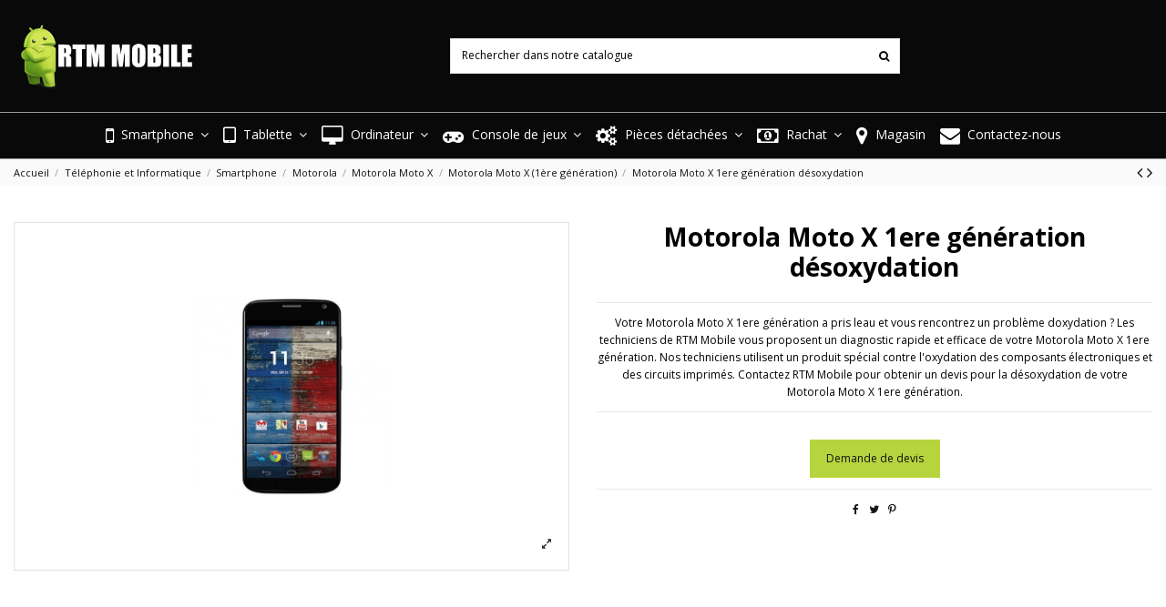

--- FILE ---
content_type: text/html; charset=utf-8
request_url: https://www.rtm-mobile.be/reparation-motorola-moto-x-1ere-generation-peruwelz/964-motorola-moto-x-1ere-generation-desoxydation.html
body_size: 20231
content:
<!doctype html>
<html lang="fr">

<head>
    
        
  <meta charset="utf-8">


  <meta http-equiv="x-ua-compatible" content="ie=edge">



  


  



    <link rel="canonical" href="https://www.rtm-mobile.be/reparation-motorola-moto-x-1ere-generation-peruwelz/964-motorola-moto-x-1ere-generation-desoxydation.html">


  <title>Motorola Moto X 1ere génération désoxydation à Peruwelz (Tournai, Antoing)</title>
  
    
  
  <meta name="description" content="Motorola Moto X 1ere génération désoxydation à Peruwelz (Tournai). RTM Mobile effectue la réparation de Motorola Moto X (1ère génération) à Peruwelz, Tournai Antoing. Nos techniciens assurent le diagnostic, la réparation et le dépannage de votre Motorola Moto X (1ère génération)">
  <meta name="keywords" content="">
    
    

  
      




    <meta property="og:type" content="product">

    <meta property="og:url" content="https://www.rtm-mobile.be/reparation-motorola-moto-x-1ere-generation-peruwelz/964-motorola-moto-x-1ere-generation-desoxydation.html">

    <meta property="og:title" content="Motorola Moto X 1ere génération désoxydation à Peruwelz (Tournai, Antoing)">

    <meta property="og:site_name" content="RTM MOBILE">

    <meta property="og:description" content="Motorola Moto X 1ere génération désoxydation à Peruwelz (Tournai). RTM Mobile effectue la réparation de Motorola Moto X (1ère génération) à Peruwelz, Tournai Antoing. Nos techniciens assurent le diagnostic, la réparation et le dépannage de votre Motorola Moto X (1ère génération)">

    <meta property="og:image" content="https://www.rtm-mobile.be/832-thickbox_default/motorola-moto-x-1ere-generation-desoxydation.jpg">

    <meta property="og:image:width" content="1100">

    <meta property="og:image:height" content="1422">






      <meta name="viewport" content="initial-scale=1,user-scalable=no,maximum-scale=1,width=device-width">
  


  <meta name="theme-color" content="#a2bf5e">
  <meta name="msapplication-navbutton-color" content="#a2bf5e">


  <link rel="icon" type="image/vnd.microsoft.icon" href="https://www.rtm-mobile.be/img/favicon.ico?1637161131">
  <link rel="shortcut icon" type="image/x-icon" href="https://www.rtm-mobile.be/img/favicon.ico?1637161131">
    


      <link href="https://fonts.googleapis.com/css2?family=Open+Sans:wght@300;400;600;700&amp;display=swap" rel="stylesheet">
    



<script type="application/ld+json">

{
"@context": "https://schema.org",
"@type": "Organization",
"url": "https://www.rtm-mobile.be/",
"name": "RTM MOBILE",
"logo": "https://www.rtm-mobile.be/img/rtm-mobile-logo-1637161107.jpg",
"@id": "#store-organization"
}

</script>




    <link rel="stylesheet" href="https://www.rtm-mobile.be/themes/warehouse/assets/cache/theme-9e5e55299.css" type="text/css" media="all">




  

  <script>
        var elementorFrontendConfig = {"isEditMode":"","stretchedSectionContainer":"","is_rtl":"0"};
        var iqitTheme = {"rm_sticky":"0","rm_breakpoint":0,"op_preloader":"0","cart_style":"floating","cart_confirmation":"notification","h_layout":"2","f_fixed":"","f_layout":"1","h_absolute":"1","h_sticky":"header","hw_width":"inherit","hm_submenu_width":"fullwidth","h_search_type":"box","pl_lazyload":true,"pl_infinity":true,"pl_rollover":true,"pl_crsl_autoplay":false,"pl_slider_ld":3,"pl_slider_d":3,"pl_slider_t":3,"pl_slider_p":1,"pp_thumbs":"bottom","pp_zoom":"inner","pp_image_layout":"column","pp_tabs":"tabha"};
        var iqitcountdown_days = "d.";
        var iqitextendedproduct = {"speed":"70"};
        var iqitfdc_from = 0;
        var iqitmegamenu = {"sticky":"false","containerSelector":"#wrapper > .container"};
        var prestashop = {"cart":{"products":[],"totals":{"total":{"type":"total","label":"Total","amount":0,"value":"0,00\u00a0\u20ac"},"total_including_tax":{"type":"total","label":"Total TTC","amount":0,"value":"0,00\u00a0\u20ac"},"total_excluding_tax":{"type":"total","label":"Total HT :","amount":0,"value":"0,00\u00a0\u20ac"}},"subtotals":{"products":{"type":"products","label":"Sous-total","amount":0,"value":"0,00\u00a0\u20ac"},"discounts":null,"shipping":{"type":"shipping","label":"Livraison","amount":0,"value":""},"tax":null},"products_count":0,"summary_string":"0 articles","vouchers":{"allowed":0,"added":[]},"discounts":[],"minimalPurchase":0,"minimalPurchaseRequired":""},"currency":{"name":"Euro","iso_code":"EUR","iso_code_num":"978","sign":"\u20ac"},"customer":{"lastname":null,"firstname":null,"email":null,"birthday":null,"newsletter":null,"newsletter_date_add":null,"optin":null,"website":null,"company":null,"siret":null,"ape":null,"is_logged":false,"gender":{"type":null,"name":null},"addresses":[]},"language":{"name":"Fran\u00e7ais (French)","iso_code":"fr","locale":"fr-FR","language_code":"fr","is_rtl":"0","date_format_lite":"d\/m\/Y","date_format_full":"d\/m\/Y H:i:s","id":1},"page":{"title":"","canonical":null,"meta":{"title":"Motorola Moto X 1ere g\u00e9n\u00e9ration d\u00e9soxydation \u00e0 Peruwelz (Tournai, Antoing)","description":"Motorola Moto X 1ere g\u00e9n\u00e9ration d\u00e9soxydation \u00e0 Peruwelz (Tournai). RTM Mobile effectue la r\u00e9paration de Motorola Moto X (1\u00e8re g\u00e9n\u00e9ration) \u00e0 Peruwelz, Tournai Antoing. Nos techniciens assurent le diagnostic, la r\u00e9paration et le d\u00e9pannage de votre Motorola Moto X (1\u00e8re g\u00e9n\u00e9ration)","keywords":"","robots":"index"},"page_name":"product","body_classes":{"lang-fr":true,"lang-rtl":false,"country-FR":true,"currency-EUR":true,"layout-full-width":true,"page-product":true,"tax-display-enabled":true,"product-id-964":true,"product-Motorola Moto X 1ere g\u00e9n\u00e9ration d\u00e9soxydation":true,"product-id-category-262":true,"product-id-manufacturer-0":true,"product-id-supplier-0":true},"admin_notifications":[]},"shop":{"name":"RTM MOBILE","logo":"https:\/\/www.rtm-mobile.be\/img\/rtm-mobile-logo-1637161107.jpg","stores_icon":"https:\/\/www.rtm-mobile.be\/img\/logo_stores.png","favicon":"https:\/\/www.rtm-mobile.be\/img\/favicon.ico"},"urls":{"base_url":"https:\/\/www.rtm-mobile.be\/","current_url":"https:\/\/www.rtm-mobile.be\/reparation-motorola-moto-x-1ere-generation-peruwelz\/964-motorola-moto-x-1ere-generation-desoxydation.html","shop_domain_url":"https:\/\/www.rtm-mobile.be","img_ps_url":"https:\/\/www.rtm-mobile.be\/img\/","img_cat_url":"https:\/\/www.rtm-mobile.be\/img\/c\/","img_lang_url":"https:\/\/www.rtm-mobile.be\/img\/l\/","img_prod_url":"https:\/\/www.rtm-mobile.be\/img\/p\/","img_manu_url":"https:\/\/www.rtm-mobile.be\/img\/m\/","img_sup_url":"https:\/\/www.rtm-mobile.be\/img\/su\/","img_ship_url":"https:\/\/www.rtm-mobile.be\/img\/s\/","img_store_url":"https:\/\/www.rtm-mobile.be\/img\/st\/","img_col_url":"https:\/\/www.rtm-mobile.be\/img\/co\/","img_url":"https:\/\/www.rtm-mobile.be\/themes\/warehouse\/assets\/img\/","css_url":"https:\/\/www.rtm-mobile.be\/themes\/warehouse\/assets\/css\/","js_url":"https:\/\/www.rtm-mobile.be\/themes\/warehouse\/assets\/js\/","pic_url":"https:\/\/www.rtm-mobile.be\/upload\/","pages":{"address":"https:\/\/www.rtm-mobile.be\/adresse","addresses":"https:\/\/www.rtm-mobile.be\/adresses","authentication":"https:\/\/www.rtm-mobile.be\/connexion","cart":"https:\/\/www.rtm-mobile.be\/panier","category":"https:\/\/www.rtm-mobile.be\/index.php?controller=category","cms":"https:\/\/www.rtm-mobile.be\/index.php?controller=cms","contact":"https:\/\/www.rtm-mobile.be\/nous-contacter","discount":"https:\/\/www.rtm-mobile.be\/reduction","guest_tracking":"https:\/\/www.rtm-mobile.be\/suivi-commande-invite","history":"https:\/\/www.rtm-mobile.be\/historique-commandes","identity":"https:\/\/www.rtm-mobile.be\/identite","index":"https:\/\/www.rtm-mobile.be\/","my_account":"https:\/\/www.rtm-mobile.be\/mon-compte","order_confirmation":"https:\/\/www.rtm-mobile.be\/confirmation-commande","order_detail":"https:\/\/www.rtm-mobile.be\/index.php?controller=order-detail","order_follow":"https:\/\/www.rtm-mobile.be\/suivi-commande","order":"https:\/\/www.rtm-mobile.be\/commande","order_return":"https:\/\/www.rtm-mobile.be\/index.php?controller=order-return","order_slip":"https:\/\/www.rtm-mobile.be\/avoirs","pagenotfound":"https:\/\/www.rtm-mobile.be\/page-introuvable","password":"https:\/\/www.rtm-mobile.be\/recuperation-mot-de-passe","pdf_invoice":"https:\/\/www.rtm-mobile.be\/index.php?controller=pdf-invoice","pdf_order_return":"https:\/\/www.rtm-mobile.be\/index.php?controller=pdf-order-return","pdf_order_slip":"https:\/\/www.rtm-mobile.be\/index.php?controller=pdf-order-slip","prices_drop":"https:\/\/www.rtm-mobile.be\/promotions","product":"https:\/\/www.rtm-mobile.be\/index.php?controller=product","search":"https:\/\/www.rtm-mobile.be\/recherche","sitemap":"https:\/\/www.rtm-mobile.be\/plan-site","stores":"https:\/\/www.rtm-mobile.be\/magasins","supplier":"https:\/\/www.rtm-mobile.be\/fournisseur","register":"https:\/\/www.rtm-mobile.be\/connexion?create_account=1","order_login":"https:\/\/www.rtm-mobile.be\/commande?login=1"},"alternative_langs":[],"theme_assets":"\/themes\/warehouse\/assets\/","actions":{"logout":"https:\/\/www.rtm-mobile.be\/?mylogout="},"no_picture_image":{"bySize":{"small_default":{"url":"https:\/\/www.rtm-mobile.be\/img\/p\/fr-default-small_default.jpg","width":98,"height":127},"cart_default":{"url":"https:\/\/www.rtm-mobile.be\/img\/p\/fr-default-cart_default.jpg","width":125,"height":162},"home_default":{"url":"https:\/\/www.rtm-mobile.be\/img\/p\/fr-default-home_default.jpg","width":236,"height":305},"large_default":{"url":"https:\/\/www.rtm-mobile.be\/img\/p\/fr-default-large_default.jpg","width":381,"height":492},"medium_default":{"url":"https:\/\/www.rtm-mobile.be\/img\/p\/fr-default-medium_default.jpg","width":452,"height":584},"thickbox_default":{"url":"https:\/\/www.rtm-mobile.be\/img\/p\/fr-default-thickbox_default.jpg","width":1100,"height":1422}},"small":{"url":"https:\/\/www.rtm-mobile.be\/img\/p\/fr-default-small_default.jpg","width":98,"height":127},"medium":{"url":"https:\/\/www.rtm-mobile.be\/img\/p\/fr-default-large_default.jpg","width":381,"height":492},"large":{"url":"https:\/\/www.rtm-mobile.be\/img\/p\/fr-default-thickbox_default.jpg","width":1100,"height":1422},"legend":""}},"configuration":{"display_taxes_label":true,"display_prices_tax_incl":true,"is_catalog":true,"show_prices":true,"opt_in":{"partner":false},"quantity_discount":{"type":"discount","label":"Remise sur prix unitaire"},"voucher_enabled":0,"return_enabled":0},"field_required":[],"breadcrumb":{"links":[{"title":"Accueil","url":"https:\/\/www.rtm-mobile.be\/"},{"title":"T\u00e9l\u00e9phonie et Informatique","url":"https:\/\/www.rtm-mobile.be\/12-telephonie-et-informatique"},{"title":"Smartphone","url":"https:\/\/www.rtm-mobile.be\/120-reparation-smartphone-peruwelz"},{"title":"Motorola","url":"https:\/\/www.rtm-mobile.be\/260-reparation-motorola-peruwelz"},{"title":"Motorola Moto X","url":"https:\/\/www.rtm-mobile.be\/940-reparation-motorola-moto-x-peruwelz"},{"title":"Motorola Moto X (1\u00e8re g\u00e9n\u00e9ration)","url":"https:\/\/www.rtm-mobile.be\/262-reparation-motorola-moto-x-1ere-generation-peruwelz"},{"title":"Motorola Moto X 1ere g\u00e9n\u00e9ration d\u00e9soxydation","url":"https:\/\/www.rtm-mobile.be\/reparation-motorola-moto-x-1ere-generation-peruwelz\/964-motorola-moto-x-1ere-generation-desoxydation.html"}],"count":7},"link":{"protocol_link":"https:\/\/","protocol_content":"https:\/\/"},"time":1768785399,"static_token":"cbab2c264ad701e1dbf67bac69da76d5","token":"cb3dbc4e199ce2b9451036eaf47615ae","debug":false};
        var psemailsubscription_subscription = "https:\/\/www.rtm-mobile.be\/module\/ps_emailsubscription\/subscription";
      </script>



  <!-- emarketing start -->





<!-- emarketing end -->  <script async src="https://www.googletagmanager.com/gtag/js?id=G-D8J14MQLXQ"></script>
  <script>
    window.dataLayer = window.dataLayer || [];
    function gtag(){dataLayer.push(arguments);}
    gtag('js', new Date());
    gtag(
      'config',
      'G-D8J14MQLXQ',
      {
        'debug_mode':false
        , 'anonymize_ip': true                      }
    );
  </script>

 <script type="text/javascript">
          document.addEventListener('DOMContentLoaded', function() {
        $('article[data-id-product="3950"] a.quick-view').on(
                "click",
                function() {
                    gtag("event", "select_item", {"send_to":"G-D8J14MQLXQ","items":{"item_id":3950,"item_name":"Changement du LCD Asus Zenfone Selfie","quantity":1,"price":0,"currency":"EUR","index":0,"item_brand":"","item_category":"reparation-accueil-peruwelz","item_list_id":"product","item_variant":""}})
                });$('article[data-id-product="4008"] a.quick-view').on(
                "click",
                function() {
                    gtag("event", "select_item", {"send_to":"G-D8J14MQLXQ","items":{"item_id":4008,"item_name":"Diagnostic LG K10","quantity":1,"price":0,"currency":"EUR","index":1,"item_brand":"","item_category":"reparation-accueil-peruwelz","item_list_id":"product","item_variant":""}})
                });$('article[data-id-product="4009"] a.quick-view').on(
                "click",
                function() {
                    gtag("event", "select_item", {"send_to":"G-D8J14MQLXQ","items":{"item_id":4009,"item_name":"Changement de vitre LG K10","quantity":1,"price":0,"currency":"EUR","index":2,"item_brand":"","item_category":"reparation-accueil-peruwelz","item_list_id":"product","item_variant":""}})
                });$('article[data-id-product="2765"] a.quick-view').on(
                "click",
                function() {
                    gtag("event", "select_item", {"send_to":"G-D8J14MQLXQ","items":{"item_id":2765,"item_name":"Diagnostic sur iPhone 8","quantity":1,"price":0,"currency":"EUR","index":3,"item_brand":"","item_category":"reparation-accueil-peruwelz","item_list_id":"product","item_variant":""}})
                });$('article[data-id-product="2769"] a.quick-view').on(
                "click",
                function() {
                    gtag("event", "select_item", {"send_to":"G-D8J14MQLXQ","items":{"item_id":2769,"item_name":"Changement vitre + LDC iPhone 8","quantity":1,"price":79.9,"currency":"EUR","index":4,"item_brand":"","item_category":"reparation-accueil-peruwelz","item_list_id":"product","item_variant":""}})
                });$('article[data-id-product="3206"] a.quick-view').on(
                "click",
                function() {
                    gtag("event", "select_item", {"send_to":"G-D8J14MQLXQ","items":{"item_id":3206,"item_name":"Réparation connecteur de charge Huawei GR5","quantity":1,"price":0,"currency":"EUR","index":5,"item_brand":"","item_category":"reparation-accueil-peruwelz","item_list_id":"product","item_variant":""}})
                });$('article[data-id-product="204"] a.quick-view').on(
                "click",
                function() {
                    gtag("event", "select_item", {"send_to":"G-D8J14MQLXQ","items":{"item_id":204,"item_name":"PS4 \/ PlayStation 4 Problème surchauffe","quantity":1,"price":49.9,"currency":"EUR","index":6,"item_brand":"","item_category":"reparation-accueil-peruwelz","item_list_id":"product","item_variant":""}})
                });$('article[data-id-product="244"] a.quick-view').on(
                "click",
                function() {
                    gtag("event", "select_item", {"send_to":"G-D8J14MQLXQ","items":{"item_id":244,"item_name":"Samsung Galaxy S6 Edge plus remplacement vitre et LC","quantity":1,"price":0,"currency":"EUR","index":7,"item_brand":"","item_category":"reparation-samsung-galaxy-s6-edge-plus-g928f-peruwelz","item_list_id":"product","item_variant":""}})
                });
      });
    </script>



    

    
    


    



    </head>

<body id="product" class="lang-fr country-fr currency-eur layout-full-width page-product tax-display-enabled product-id-964 product-motorola-moto-x-1ere-generation-desoxydation product-id-category-262 product-id-manufacturer-0 product-id-supplier-0 body-desktop-header-style-w-2">


    




    


<main id="main-page-content"  >
    
            

    <header id="header" class="desktop-header-style-w-2">
        
            
  <div class="header-banner">
    


  </div>




            <nav class="header-nav">
        <div class="container">
    
        <div class="row justify-content-between">
            <div class="col col-auto col-md left-nav">
                 <div class="d-inline-block"> 

<ul class="social-links _topbar" itemscope itemtype="https://schema.org/Organization" itemid="#store-organization">
    <li class="facebook"><a itemprop="sameAs" href="https://www.facebook.com/sosmobilebelgique" target="_blank" rel="noreferrer noopener"><i class="fa fa-facebook" aria-hidden="true"></i></a></li>              </ul>

 </div>                 
            </div>
            <div class="col col-auto center-nav text-center">
                
      
    <div id="iqithtmlandbanners-block-2"  class="d-inline-block">
        <div class="rte-content d-inline-block">
            <p style="font-size:16px;">173, rue Léon Gambetta Lille - Appelez-nous au : 03.20.38.00.41</p>
        </div>
    </div>


  

             </div>
            <div class="col col-auto col-md right-nav text-right">
                
             </div>
        </div>

                        </div>
            </nav>
        



<div id="desktop-header" class="desktop-header-style-2">
            
<div class="header-top">
    <div id="desktop-header-container" class="container">
        <div class="row align-items-center">
                            <div class="col col-auto col-header-left">
                    <div id="desktop_logo">
                        <a href="https://www.rtm-mobile.be/">
                            <img class="logo img-fluid"
                                 src="https://www.rtm-mobile.be/img/rtm-mobile-logo-1637161107.jpg"                                  alt="RTM MOBILE">
                        </a>
                    </div>
                    
                </div>
                <div class="col col-header-center">
                                        <!-- Block search module TOP -->

<!-- Block search module TOP -->
<div id="search_widget" class="search-widget" data-search-controller-url="https://www.rtm-mobile.be/module/iqitsearch/searchiqit">
    <form method="get" action="https://www.rtm-mobile.be/module/iqitsearch/searchiqit">
        <div class="input-group">
            <input type="text" name="s" value="" data-all-text="Afficher tous les résultats"
                   data-blog-text="Blog post"
                   data-product-text="Product"
                   data-brands-text="Marque"
                   placeholder="Rechercher dans notre catalogue" class="form-control form-search-control" />
            <button type="submit" class="search-btn">
                <i class="fa fa-search"></i>
            </button>
        </div>
    </form>
</div>
<!-- /Block search module TOP -->

<!-- /Block search module TOP -->


                    
                </div>
                        <div class="col col-auto col-header-right">
                <div class="row no-gutters justify-content-end">

                    
                                            <div id="header-user-btn" class="col col-auto header-btn-w header-user-btn-w">
            <a href="https://www.rtm-mobile.be/mon-compte"
           title="Identifiez-vous"
           rel="nofollow" class="header-btn header-user-btn">
            <i class="fa fa-user fa-fw icon" aria-hidden="true"></i>
            <span class="title">Connexion</span>
        </a>
    </div>









                                        

                    

                                    </div>
                
            </div>
            <div class="col-12">
                <div class="row">
                    
                </div>
            </div>
        </div>
    </div>
</div>
<div class="container iqit-megamenu-container">	<div id="iqitmegamenu-wrapper" class="iqitmegamenu-wrapper iqitmegamenu-all">
		<div class="container container-iqitmegamenu">
		<div id="iqitmegamenu-horizontal" class="iqitmegamenu  clearfix" role="navigation">

				
					<div class="cbp-vertical-on-top">
						
<nav id="cbp-hrmenu1" class="cbp-hrmenu  iqitmegamenu-all cbp-vertical ">
	<div class="cbp-vertical-title"><i class="fa fa-bars cbp-iconbars"></i> <span class="cbp-vertical-title-text">Navigation</span></div>
					<ul id="cbp-hrmenu1-ul">
											</ul>
				</nav>

					</div>
								
				<nav id="cbp-hrmenu" class="cbp-hrmenu cbp-horizontal cbp-hrsub-narrow">
					<ul>
												<li id="cbp-hrmenu-tab-49" class="cbp-hrmenu-tab cbp-hrmenu-tab-49  cbp-has-submeu">
	<a href="https://www.rtm-mobile.be/120-reparation-smartphone-peruwelz" class="nav-link" >

								<span class="cbp-tab-title"> <i class="icon fa fa-mobile-phone cbp-mainlink-icon"></i>
								Smartphone <i class="fa fa-angle-down cbp-submenu-aindicator"></i></span>
														</a>
														<div class="cbp-hrsub col-12">
								<div class="cbp-hrsub-inner">
									<div class="container iqitmegamenu-submenu-container">
									
																																	




<div class="row menu_row menu-element  first_rows menu-element-id-21">
                

                                                




    <div class="col-6 cbp-menu-column cbp-menu-element menu-element-id-22 cbp-empty-column">
        <div class="cbp-menu-column-inner">
                        
                
                
            

                                                




<div class="row menu_row menu-element  menu-element-id-24">
                

                                                




    <div class="col-3 cbp-menu-column cbp-menu-element menu-element-id-25 ">
        <div class="cbp-menu-column-inner">
                        
                                                            <a href="/100-iphone"
                           class="cbp-column-title nav-link">Iphone </a>
                                    
                
                                            <a href="/100-iphone">                        <img src="/img/cms/megamenu-21/IPHONE12PROMAX.jpg" class="img-fluid cbp-banner-image"
                                                               width="200" height="200"  />
                        </a>                    
                
            

            
            </div>    </div>
                                    




    <div class="col-3 cbp-menu-column cbp-menu-element menu-element-id-34 ">
        <div class="cbp-menu-column-inner">
                        
                                                            <a href="/130-reparation-smartphone-samsung-peruwelz"
                           class="cbp-column-title nav-link">Samsung </a>
                                    
                
                                            <a href="/130-reparation-smartphone-samsung-peruwelz">                        <img src="/img/cms/megamenu-21/GALAXYS20PLUS.jpg" class="img-fluid cbp-banner-image"
                                                               width="200" height="200"  />
                        </a>                    
                
            

            
            </div>    </div>
                                    




    <div class="col-3 cbp-menu-column cbp-menu-element menu-element-id-28 ">
        <div class="cbp-menu-column-inner">
                        
                                                            <a href="/530-reparation-huawei-peruwelz"
                           class="cbp-column-title nav-link">Huawei </a>
                                    
                
                                            <a href="/530-reparation-huawei-peruwelz">                        <img src="/img/cms/megamenu-21/P40LITE.jpg" class="img-fluid cbp-banner-image"
                                                               width="200" height="200"  />
                        </a>                    
                
            

            
            </div>    </div>
                                    




    <div class="col-3 cbp-menu-column cbp-menu-element menu-element-id-31 ">
        <div class="cbp-menu-column-inner">
                        
                                                            <a href="/913-reparation-xiaomi-peruwelz"
                           class="cbp-column-title nav-link">Xiaomi </a>
                                    
                
                                            <a href="/913-reparation-xiaomi-peruwelz">                        <img src="/img/cms/megamenu-21/REDMINOTE9PRO.jpg" class="img-fluid cbp-banner-image"
                                                               width="200" height="200"  />
                        </a>                    
                
            

            
            </div>    </div>
                                    




    <div class="col-3 cbp-menu-column cbp-menu-element menu-element-id-35 ">
        <div class="cbp-menu-column-inner">
                        
                                                            <a href="/170-reparation-smartphone-lg-peruwelz"
                           class="cbp-column-title nav-link">LG </a>
                                    
                
                                            <a href="/170-reparation-smartphone-lg-peruwelz">                        <img src="/img/cms/megamenu-21/lg.jpg" class="img-fluid cbp-banner-image"
                                                               width="200" height="200"  />
                        </a>                    
                
            

            
            </div>    </div>
                                    




    <div class="col-3 cbp-menu-column cbp-menu-element menu-element-id-36 ">
        <div class="cbp-menu-column-inner">
                        
                                                            <a href="/190-reparation-smartphone-htc-lille"
                           class="cbp-column-title nav-link">HTC </a>
                                    
                
                                            <a href="/190-reparation-smartphone-htc-lille">                        <img src="/img/cms/megamenu-21/htc.jpg" class="img-fluid cbp-banner-image"
                                                               width="200" height="200"  />
                        </a>                    
                
            

            
            </div>    </div>
                                    




    <div class="col-3 cbp-menu-column cbp-menu-element menu-element-id-37 ">
        <div class="cbp-menu-column-inner">
                        
                                                            <a href="/330-reparation-smartphone-sony-peruwelz"
                           class="cbp-column-title nav-link">Sony </a>
                                    
                
                                            <a href="/330-reparation-smartphone-sony-peruwelz">                        <img src="/img/cms/megamenu-21/sony.jpg" class="img-fluid cbp-banner-image"
                                                               width="200" height="200"  />
                        </a>                    
                
            

            
            </div>    </div>
                                    




    <div class="col-3 cbp-menu-column cbp-menu-element menu-element-id-27 ">
        <div class="cbp-menu-column-inner">
                        
                                                            <a href="/528-reparation-wiko-peruwelz"
                           class="cbp-column-title nav-link">Wiko </a>
                                    
                
                                            <a href="/528-reparation-wiko-peruwelz">                        <img src="/img/cms/megamenu-21/wiko.jpg" class="img-fluid cbp-banner-image"
                                                               width="200" height="200"  />
                        </a>                    
                
            

            
            </div>    </div>
                            
                </div>
                            
            </div>    </div>
                                    




    <div class="col-6 cbp-menu-column cbp-menu-element menu-element-id-23 cbp-empty-column">
        <div class="cbp-menu-column-inner">
                        
                
                
            

                                                




<div class="row menu_row menu-element  menu-element-id-29">
                

                                                




    <div class="col-3 cbp-menu-column cbp-menu-element menu-element-id-26 ">
        <div class="cbp-menu-column-inner">
                        
                                                            <a href="/345-reparation-smartphone-oneplus-peruwelz"
                           class="cbp-column-title nav-link">OnePlus </a>
                                    
                
                                            <a href="/345-reparation-smartphone-oneplus-peruwelz">                        <img src="/img/cms/megamenu-21/one-plus.jpg" class="img-fluid cbp-banner-image"
                                                               width="200" height="200"  />
                        </a>                    
                
            

            
            </div>    </div>
                                    




    <div class="col-3 cbp-menu-column cbp-menu-element menu-element-id-38 ">
        <div class="cbp-menu-column-inner">
                        
                                                            <a href="/290-reparation-blackberry-peruwelz"
                           class="cbp-column-title nav-link">BlackBerry </a>
                                    
                
                                            <a href="/290-reparation-blackberry-peruwelz">                        <img src="/img/cms/megamenu-21/blackberry.jpg" class="img-fluid cbp-banner-image"
                                                               width="200" height="200"  />
                        </a>                    
                
            

            
            </div>    </div>
                                    




    <div class="col-3 cbp-menu-column cbp-menu-element menu-element-id-30 ">
        <div class="cbp-menu-column-inner">
                        
                                                            <a href="/260-reparation-motorola-peruwelz"
                           class="cbp-column-title nav-link">Motorola </a>
                                    
                
                                            <a href="/260-reparation-motorola-peruwelz">                        <img src="/img/cms/megamenu-21/motorola.jpg" class="img-fluid cbp-banner-image"
                                                               width="200" height="200"  />
                        </a>                    
                
            

            
            </div>    </div>
                                    




    <div class="col-3 cbp-menu-column cbp-menu-element menu-element-id-40 ">
        <div class="cbp-menu-column-inner">
                        
                                                            <a href="/321-reparation-smartphone-amazon-peruwelz"
                           class="cbp-column-title nav-link">Amazon </a>
                                    
                
                                            <a href="/321-reparation-smartphone-amazon-peruwelz">                        <img src="/img/cms/megamenu-21/amazon.jpg" class="img-fluid cbp-banner-image"
                                                               width="200" height="200"  />
                        </a>                    
                
            

            
            </div>    </div>
                                    




    <div class="col-3 cbp-menu-column cbp-menu-element menu-element-id-39 ">
        <div class="cbp-menu-column-inner">
                        
                                                            <a href="/310-reparation-nokia-peruwelz"
                           class="cbp-column-title nav-link">Nokia </a>
                                    
                
                                            <a href="/310-reparation-nokia-peruwelz">                        <img src="/img/cms/megamenu-21/nokia.jpg" class="img-fluid cbp-banner-image"
                                                               width="200" height="200"  />
                        </a>                    
                
            

            
            </div>    </div>
                                    




    <div class="col-3 cbp-menu-column cbp-menu-element menu-element-id-41 ">
        <div class="cbp-menu-column-inner">
                        
                                                            <a href="/842-reparation-smartphone-asus-peruwelz"
                           class="cbp-column-title nav-link">Asus </a>
                                    
                
                                            <a href="/842-reparation-smartphone-asus-peruwelz">                        <img src="/img/cms/megamenu-21/asus.jpg" class="img-fluid cbp-banner-image"
                                                               width="200" height="200"  />
                        </a>                    
                
            

            
            </div>    </div>
                                    




    <div class="col-3 cbp-menu-column cbp-menu-element menu-element-id-32 cbp-empty-column">
        <div class="cbp-menu-column-inner">
                        
                
                
            

            
            </div>    </div>
                                    




    <div class="col-3 cbp-menu-column cbp-menu-element menu-element-id-33 cbp-empty-column">
        <div class="cbp-menu-column-inner">
                        
                
                
            

            
            </div>    </div>
                            
                </div>
                            
            </div>    </div>
                            
                </div>
																					
																			</div>
								</div>
							</div>
													</li>
												<li id="cbp-hrmenu-tab-4" class="cbp-hrmenu-tab cbp-hrmenu-tab-4  cbp-has-submeu">
	<a href="https://www.rtm-mobile.be/350-reparation-tablette-peruwelz" class="nav-link" >

								<span class="cbp-tab-title"> <i class="icon fa fa-tablet cbp-mainlink-icon"></i>
								Tablette <i class="fa fa-angle-down cbp-submenu-aindicator"></i></span>
														</a>
														<div class="cbp-hrsub col-12">
								<div class="cbp-hrsub-inner">
									<div class="container iqitmegamenu-submenu-container">
									
																																	




<div class="row menu_row menu-element  first_rows menu-element-id-20">
                

                                                




    <div class="col-6 cbp-menu-column cbp-menu-element menu-element-id-21 cbp-empty-column">
        <div class="cbp-menu-column-inner">
                        
                
                
            

                                                




<div class="row menu_row menu-element  menu-element-id-23">
                

                                                




    <div class="col-3 cbp-menu-column cbp-menu-element menu-element-id-24 ">
        <div class="cbp-menu-column-inner">
                        
                                                            <a href="/351-reparation-ipad-peruwelz"
                           class="cbp-column-title nav-link">iPad </a>
                                    
                
                                            <a href="/351-reparation-ipad-peruwelz">                        <img src="/img/cms/megamenu-21/tablette/ipad.jpg" class="img-fluid cbp-banner-image"
                                                               width="200" height="200"  />
                        </a>                    
                
            

            
            </div>    </div>
                                    




    <div class="col-3 cbp-menu-column cbp-menu-element menu-element-id-33 ">
        <div class="cbp-menu-column-inner">
                        
                                                            <a href="/363-reparation-google-tablette-peruwelz"
                           class="cbp-column-title nav-link">Google Tablette </a>
                                    
                
                                            <a href="/363-reparation-google-tablette-peruwelz">                        <img src="/img/cms/megamenu-21/tablette/tablette-google.jpg" class="img-fluid cbp-banner-image"
                                                               width="200" height="200"  />
                        </a>                    
                
            

            
            </div>    </div>
                                    




    <div class="col-3 cbp-menu-column cbp-menu-element menu-element-id-34 ">
        <div class="cbp-menu-column-inner">
                        
                                                            <a href="/370-reparation-amazon-tablette-peruwelz"
                           class="cbp-column-title nav-link">Amazon Tablette </a>
                                    
                
                                            <a href="/370-reparation-amazon-tablette-peruwelz">                        <img src="/img/cms/megamenu-21/tablette/amazon.jpg" class="img-fluid cbp-banner-image"
                                                               width="200" height="200"  />
                        </a>                    
                
            

            
            </div>    </div>
                                    




    <div class="col-3 cbp-menu-column cbp-menu-element menu-element-id-35 ">
        <div class="cbp-menu-column-inner">
                        
                                                            <a href="/380-reparation-samsung-tablette-peruwelz"
                           class="cbp-column-title nav-link">Samsung Tablette </a>
                                    
                
                                            <a href="/380-reparation-samsung-tablette-peruwelz">                        <img src="/img/cms/megamenu-21/tablette/samsung.jpg" class="img-fluid cbp-banner-image"
                                                               width="200" height="200"  />
                        </a>                    
                
            

            
            </div>    </div>
                                    




    <div class="col-3 cbp-menu-column cbp-menu-element menu-element-id-36 ">
        <div class="cbp-menu-column-inner">
                        
                                                            <a href="/431-reparation-lenovo-tablette-peruwelz"
                           class="cbp-column-title nav-link">Lenovo Tablette </a>
                                    
                
                                            <a href="/431-reparation-lenovo-tablette-peruwelz">                        <img src="/img/cms/megamenu-21/tablette/lenovo.jpg" class="img-fluid cbp-banner-image"
                                                               width="200" height="200"  />
                        </a>                    
                
            

            
            </div>    </div>
                                    




    <div class="col-3 cbp-menu-column cbp-menu-element menu-element-id-25 ">
        <div class="cbp-menu-column-inner">
                        
                                                            <a href="/451-reparation-lg-tablette-peruwelz"
                           class="cbp-column-title nav-link">LG Tablette </a>
                                    
                
                                            <a href="/451-reparation-lg-tablette-peruwelz">                        <img src="/img/cms/megamenu-21/tablette/lg.jpg" class="img-fluid cbp-banner-image"
                                                               width="200" height="200"  />
                        </a>                    
                
            

            
            </div>    </div>
                                    




    <div class="col-3 cbp-menu-column cbp-menu-element menu-element-id-26 ">
        <div class="cbp-menu-column-inner">
                        
                                                            <a href="/460-reparation-dell-tablette-peruwelz"
                           class="cbp-column-title nav-link">Dell Tablette </a>
                                    
                
                                            <a href="/460-reparation-dell-tablette-peruwelz">                        <img src="/img/cms/megamenu-21/tablette/dell.jpg" class="img-fluid cbp-banner-image"
                                                               width="200" height="200"  />
                        </a>                    
                
            

            
            </div>    </div>
                                    




    <div class="col-3 cbp-menu-column cbp-menu-element menu-element-id-27 ">
        <div class="cbp-menu-column-inner">
                        
                                                            <a href="/472-reparation-barnes-and-noble-tablette-peruwelz"
                           class="cbp-column-title nav-link">Barnes and Noble Tablette </a>
                                    
                
                                            <a href="/472-reparation-barnes-and-noble-tablette-peruwelz">                        <img src="/img/cms/megamenu-21/tablette/barnes-et-nobles.jpg" class="img-fluid cbp-banner-image"
                                                               width="200" height="200"  />
                        </a>                    
                
            

            
            </div>    </div>
                            
                </div>
                            
            </div>    </div>
                                    




    <div class="col-6 cbp-menu-column cbp-menu-element menu-element-id-22 cbp-empty-column">
        <div class="cbp-menu-column-inner">
                        
                
                
            

                                                




<div class="row menu_row menu-element  menu-element-id-28">
                

                                                




    <div class="col-3 cbp-menu-column cbp-menu-element menu-element-id-29 ">
        <div class="cbp-menu-column-inner">
                        
                                                            <a href="/406-reparation-asus-tablette-peruwelz"
                           class="cbp-column-title nav-link">Asus Tablette </a>
                                    
                
                                            <a href="/406-reparation-asus-tablette-peruwelz">                        <img src="/img/cms/megamenu-21/tablette/asus.jpg" class="img-fluid cbp-banner-image"
                                                               width="200" height="200"  />
                        </a>                    
                
            

            
            </div>    </div>
                                    




    <div class="col-3 cbp-menu-column cbp-menu-element menu-element-id-30 ">
        <div class="cbp-menu-column-inner">
                        
                                                            <a href="/420-reparation-motorola-tablette-peruwelz"
                           class="cbp-column-title nav-link">Motorola Tablette </a>
                                    
                
                                            <a href="/420-reparation-motorola-tablette-peruwelz">                        <img src="/img/cms/megamenu-21/tablette/motorola.jpg" class="img-fluid cbp-banner-image"
                                                               width="200" height="200"  />
                        </a>                    
                
            

            
            </div>    </div>
                                    




    <div class="col-3 cbp-menu-column cbp-menu-element menu-element-id-31 ">
        <div class="cbp-menu-column-inner">
                        
                                                            <a href="/425-reparation-htc-tablette-peruwelz"
                           class="cbp-column-title nav-link">HTC Tablette </a>
                                    
                
                                            <a href="/425-reparation-htc-tablette-peruwelz">                        <img src="/img/cms/megamenu-21/tablette/htc.jpg" class="img-fluid cbp-banner-image"
                                                               width="200" height="200"  />
                        </a>                    
                
            

            
            </div>    </div>
                                    




    <div class="col-3 cbp-menu-column cbp-menu-element menu-element-id-32 ">
        <div class="cbp-menu-column-inner">
                        
                                                            <a href="/465-reparation-hp-tablette-peruwelz"
                           class="cbp-column-title nav-link">HP Tablette </a>
                                    
                
                                            <a href="/465-reparation-hp-tablette-peruwelz">                        <img src="/img/cms/megamenu-21/tablette/hp.jpg" class="img-fluid cbp-banner-image"
                                                               width="200" height="200"  />
                        </a>                    
                
            

            
            </div>    </div>
                                    




    <div class="col-3 cbp-menu-column cbp-menu-element menu-element-id-38 ">
        <div class="cbp-menu-column-inner">
                        
                                                            <a href="/476-reparation-toshiba-tablette-peruwelz"
                           class="cbp-column-title nav-link">Toshiba Tablette </a>
                                    
                
                                            <a href="/476-reparation-toshiba-tablette-peruwelz">                        <img src="/img/cms/megamenu-21/tablette/toshiba.jpg" class="img-fluid cbp-banner-image"
                                                               width="200" height="200"  />
                        </a>                    
                
            

            
            </div>    </div>
                                    




    <div class="col-3 cbp-menu-column cbp-menu-element menu-element-id-39 ">
        <div class="cbp-menu-column-inner">
                        
                                                            <a href="/481-reparation-sony-tablette-peruwelz"
                           class="cbp-column-title nav-link">Sony Tablette </a>
                                    
                
                                            <a href="/481-reparation-sony-tablette-peruwelz">                        <img src="/img/cms/megamenu-21/tablette/sony.jpg" class="img-fluid cbp-banner-image"
                                                               width="200" height="200"  />
                        </a>                    
                
            

            
            </div>    </div>
                                    




    <div class="col-3 cbp-menu-column cbp-menu-element menu-element-id-40 cbp-empty-column">
        <div class="cbp-menu-column-inner">
                        
                
                
            

            
            </div>    </div>
                                    




    <div class="col-3 cbp-menu-column cbp-menu-element menu-element-id-41 cbp-empty-column">
        <div class="cbp-menu-column-inner">
                        
                
                
            

            
            </div>    </div>
                            
                </div>
                            
            </div>    </div>
                            
                </div>
																					
																			</div>
								</div>
							</div>
													</li>
												<li id="cbp-hrmenu-tab-6" class="cbp-hrmenu-tab cbp-hrmenu-tab-6  cbp-has-submeu">
	<a href="https://www.rtm-mobile.be/505-reparation-ordinateur-peruwelz" class="nav-link" >

								<span class="cbp-tab-title"> <i class="icon fa fa-desktop cbp-mainlink-icon"></i>
								Ordinateur <i class="fa fa-angle-down cbp-submenu-aindicator"></i></span>
														</a>
														<div class="cbp-hrsub col-12">
								<div class="cbp-hrsub-inner">
									<div class="container iqitmegamenu-submenu-container">
									
																																	




<div class="row menu_row menu-element  first_rows menu-element-id-12">
                

                                                




    <div class="col-2 cbp-menu-column cbp-menu-element menu-element-id-13 ">
        <div class="cbp-menu-column-inner">
                        
                                                            <a href="/507-reparation-macbook-pro"
                           class="cbp-column-title nav-link">MacBook Pro </a>
                                    
                
                                            <a href="/507-reparation-macbook-pro">                        <img src="/img/cms/megamenu-21/ordinateur/macbook-pro.jpg" class="img-fluid cbp-banner-image"
                                                               width="200" height="200"  />
                        </a>                    
                
            

            
            </div>    </div>
                                    




    <div class="col-2 cbp-menu-column cbp-menu-element menu-element-id-14 ">
        <div class="cbp-menu-column-inner">
                        
                                                            <a href="/508-reparation-macbook"
                           class="cbp-column-title nav-link">MacBook </a>
                                    
                
                                            <a href="/508-reparation-macbook">                        <img src="/img/cms/megamenu-21/ordinateur/macbook.jpg" class="img-fluid cbp-banner-image"
                                                               width="200" height="200"  />
                        </a>                    
                
            

            
            </div>    </div>
                                    




    <div class="col-2 cbp-menu-column cbp-menu-element menu-element-id-15 ">
        <div class="cbp-menu-column-inner">
                        
                                                            <a href="/509-reparation-macbook-air"
                           class="cbp-column-title nav-link">MacBook Air </a>
                                    
                
                                            <a href="/509-reparation-macbook-air">                        <img src="/img/cms/megamenu-21/ordinateur/macbook-air.jpg" class="img-fluid cbp-banner-image"
                                                               width="200" height="200"  />
                        </a>                    
                
            

            
            </div>    </div>
                                    




    <div class="col-2 cbp-menu-column cbp-menu-element menu-element-id-16 ">
        <div class="cbp-menu-column-inner">
                        
                                                            <a href="/510-reparation-imac"
                           class="cbp-column-title nav-link">iMac </a>
                                    
                
                                            <a href="/510-reparation-imac">                        <img src="/img/cms/megamenu-21/ordinateur/imac.jpg" class="img-fluid cbp-banner-image"
                                                               width="200" height="200"  />
                        </a>                    
                
            

            
            </div>    </div>
                                    




    <div class="col-2 cbp-menu-column cbp-menu-element menu-element-id-17 ">
        <div class="cbp-menu-column-inner">
                        
                                                            <a href="/511-reparation-mac-mini"
                           class="cbp-column-title nav-link">Mac Mini </a>
                                    
                
                                            <a href="/511-reparation-mac-mini">                        <img src="/img/cms/megamenu-21/ordinateur/mac-mini.jpg" class="img-fluid cbp-banner-image"
                                                               width="200" height="200"  />
                        </a>                    
                
            

            
            </div>    </div>
                                    




    <div class="col-2 cbp-menu-column cbp-menu-element menu-element-id-18 ">
        <div class="cbp-menu-column-inner">
                        
                                                            <a href="/512-reparation-pc-lille"
                           class="cbp-column-title nav-link">PC </a>
                                    
                
                                            <a href="/512-reparation-pc-lille">                        <img src="/img/cms/megamenu-21/ordinateur/pc.jpg" class="img-fluid cbp-banner-image"
                                                               width="200" height="200"  />
                        </a>                    
                
            

            
            </div>    </div>
                            
                </div>
																					
																			</div>
								</div>
							</div>
													</li>
												<li id="cbp-hrmenu-tab-5" class="cbp-hrmenu-tab cbp-hrmenu-tab-5  cbp-has-submeu">
	<a href="https://www.rtm-mobile.be/513-reparation-console-de-jeux-peruwelz" class="nav-link" >

								<span class="cbp-tab-title"> <i class="icon fa fa-gamepad cbp-mainlink-icon"></i>
								Console de jeux <i class="fa fa-angle-down cbp-submenu-aindicator"></i></span>
														</a>
														<div class="cbp-hrsub col-12">
								<div class="cbp-hrsub-inner">
									<div class="container iqitmegamenu-submenu-container">
									
																																	




<div class="row menu_row menu-element  first_rows menu-element-id-15">
                

                                                




    <div class="col-6 cbp-menu-column cbp-menu-element menu-element-id-16 cbp-empty-column">
        <div class="cbp-menu-column-inner">
                        
                
                
            

                                                




<div class="row menu_row menu-element  menu-element-id-28">
                

                                                




    <div class="col-3 cbp-menu-column cbp-menu-element menu-element-id-25 ">
        <div class="cbp-menu-column-inner">
                        
                                                            <a href="/517-playstation-4"
                           class="cbp-column-title nav-link">PlayStation 4 </a>
                                    
                
                                            <a href="/517-playstation-4">                        <img src="/img/cms/megamenu-21/console/playstation4.jpg" class="img-fluid cbp-banner-image"
                                                               width="200" height="200"  />
                        </a>                    
                
            

            
            </div>    </div>
                                    




    <div class="col-3 cbp-menu-column cbp-menu-element menu-element-id-35 ">
        <div class="cbp-menu-column-inner">
                        
                                                            <a href="/521-nintendo-switch"
                           class="cbp-column-title nav-link">Nintendo Switch </a>
                                    
                
                                            <a href="/521-nintendo-switch">                        <img src="/img/cms/megamenu-21/console/switch.jpg" class="img-fluid cbp-banner-image"
                                                               width="200" height="200"  />
                        </a>                    
                
            

            
            </div>    </div>
                                    




    <div class="col-3 cbp-menu-column cbp-menu-element menu-element-id-26 ">
        <div class="cbp-menu-column-inner">
                        
                                                            <a href="/1356-playstation-5"
                           class="cbp-column-title nav-link">Playstation 5 </a>
                                    
                
                                            <a href="/1356-playstation-5">                        <img src="/img/cms/megamenu-21/console/playstation5.jpg" class="img-fluid cbp-banner-image"
                                                               width="200" height="200"  />
                        </a>                    
                
            

            
            </div>    </div>
                                    




    <div class="col-3 cbp-menu-column cbp-menu-element menu-element-id-27 ">
        <div class="cbp-menu-column-inner">
                        
                                                            <a href="/518-playstation-3-slim"
                           class="cbp-column-title nav-link">PlayStation 3 Slim </a>
                                    
                
                                            <a href="/518-playstation-3-slim">                        <img src="/img/cms/megamenu-21/console/playstation3-slim.jpg" class="img-fluid cbp-banner-image"
                                                               width="200" height="200"  />
                        </a>                    
                
            

            
            </div>    </div>
                                    




    <div class="col-3 cbp-menu-column cbp-menu-element menu-element-id-32 ">
        <div class="cbp-menu-column-inner">
                        
                                                            <a href="/515-reparation-xbox-360-slim-peruwelz"
                           class="cbp-column-title nav-link">XBOX 360 Slim </a>
                                    
                
                                            <a href="/515-reparation-xbox-360-slim-peruwelz">                        <img src="/img/cms/megamenu-21/console/xbox-360-slim.jpg" class="img-fluid cbp-banner-image"
                                                               width="200" height="200"  />
                        </a>                    
                
            

            
            </div>    </div>
                                    




    <div class="col-3 cbp-menu-column cbp-menu-element menu-element-id-24 ">
        <div class="cbp-menu-column-inner">
                        
                                                            <a href="/516-reparation-xbox-360-peruwelz"
                           class="cbp-column-title nav-link">Xbox 360 </a>
                                    
                
                                            <a href="/516-reparation-xbox-360-peruwelz">                        <img src="/img/cms/megamenu-21/console/xbox-360.jpg" class="img-fluid cbp-banner-image"
                                                               width="200" height="200"  />
                        </a>                    
                
            

            
            </div>    </div>
                                    




    <div class="col-3 cbp-menu-column cbp-menu-element menu-element-id-36 ">
        <div class="cbp-menu-column-inner">
                        
                                                            <a href="/1206-nintendo-switch-lite"
                           class="cbp-column-title nav-link">Nintendo Switch Lite </a>
                                    
                
                                            <a href="/1206-nintendo-switch-lite">                        <img src="/img/cms/megamenu-21/console/nitendo-switch-lite.jpg" class="img-fluid cbp-banner-image"
                                                               width="200" height="200"  />
                        </a>                    
                
            

            
            </div>    </div>
                                    




    <div class="col-3 cbp-menu-column cbp-menu-element menu-element-id-34 ">
        <div class="cbp-menu-column-inner">
                        
                                                            <a href="/520-reparation-nintendo-wii-u-peruwelz"
                           class="cbp-column-title nav-link">Nintendo Wii U </a>
                                    
                
                                            <a href="/520-reparation-nintendo-wii-u-peruwelz">                        <img src="/img/cms/megamenu-21/console/wii-u.jpg" class="img-fluid cbp-banner-image"
                                                               width="200" height="200"  />
                        </a>                    
                
            

            
            </div>    </div>
                            
                </div>
                            
            </div>    </div>
                                    




    <div class="col-6 cbp-menu-column cbp-menu-element menu-element-id-17 cbp-empty-column">
        <div class="cbp-menu-column-inner">
                        
                
                
            

                                                




<div class="row menu_row menu-element  menu-element-id-23">
                

                                                




    <div class="col-3 cbp-menu-column cbp-menu-element menu-element-id-33 ">
        <div class="cbp-menu-column-inner">
                        
                                                            <a href="/519-playstation-3"
                           class="cbp-column-title nav-link">PlayStation 3 </a>
                                    
                
                                            <a href="/519-playstation-3">                        <img src="/img/cms/megamenu-21/console/playstation3.jpg" class="img-fluid cbp-banner-image"
                                                               width="200" height="200"  />
                        </a>                    
                
            

            
            </div>    </div>
                                    




    <div class="col-3 cbp-menu-column cbp-menu-element menu-element-id-29 ">
        <div class="cbp-menu-column-inner">
                        
                                                            <a href="/1357-xbox-series-x"
                           class="cbp-column-title nav-link">Xbox séries X </a>
                                    
                
                                            <a href="/1357-xbox-series-x">                        <img src="/img/cms/megamenu-21/console/xbox-serie-x.jpg" class="img-fluid cbp-banner-image"
                                                               width="200" height="200"  />
                        </a>                    
                
            

            
            </div>    </div>
                                    




    <div class="col-3 cbp-menu-column cbp-menu-element menu-element-id-30 ">
        <div class="cbp-menu-column-inner">
                        
                                                            <a href="/1359-xbox-series-s"
                           class="cbp-column-title nav-link">Xbox Séries S </a>
                                    
                
                                            <a href="/1359-xbox-series-s">                        <img src="/img/cms/megamenu-21/console/xbox-serie-s.jpg" class="img-fluid cbp-banner-image"
                                                               width="200" height="200"  />
                        </a>                    
                
            

            
            </div>    </div>
                                    




    <div class="col-3 cbp-menu-column cbp-menu-element menu-element-id-31 ">
        <div class="cbp-menu-column-inner">
                        
                                                            <a href="/514-reparation-xbox-one-peruwelz"
                           class="cbp-column-title nav-link">Xbox One </a>
                                    
                
                                            <a href="/514-reparation-xbox-one-peruwelz">                        <img src="/img/cms/megamenu-21/console/xbox-one.jpg" class="img-fluid cbp-banner-image"
                                                               width="200" height="200"  />
                        </a>                    
                
            

            
            </div>    </div>
                            
                </div>
                            
            </div>    </div>
                            
                </div>
																					
																			</div>
								</div>
							</div>
													</li>
												<li id="cbp-hrmenu-tab-9" class="cbp-hrmenu-tab cbp-hrmenu-tab-9  cbp-has-submeu">
	<a href="https://www.rtm-mobile.be/998-pieces-detachees" class="nav-link" >

								<span class="cbp-tab-title"> <i class="icon fa fa-cogs cbp-mainlink-icon"></i>
								Pièces détachées <i class="fa fa-angle-down cbp-submenu-aindicator"></i></span>
														</a>
														<div class="cbp-hrsub col-12">
								<div class="cbp-hrsub-inner">
									<div class="container iqitmegamenu-submenu-container">
									
																																	




<div class="row menu_row menu-element  first_rows menu-element-id-8">
                

                                                




    <div class="col-2 cbp-menu-column cbp-menu-element menu-element-id-9 ">
        <div class="cbp-menu-column-inner">
                        
                                                            <a href="/989-iphone"
                           class="cbp-column-title nav-link">iPhone </a>
                                    
                
                                            <a href="/989-iphone">                        <img src="/img/cms/megamenu-21/IPHONE12PROMAX.jpg" class="img-fluid cbp-banner-image"
                                                               width="200" height="200"  />
                        </a>                    
                
            

            
            </div>    </div>
                                    




    <div class="col-2 cbp-menu-column cbp-menu-element menu-element-id-10 ">
        <div class="cbp-menu-column-inner">
                        
                                                            <a href="/1032-samsung"
                           class="cbp-column-title nav-link">Samsung </a>
                                    
                
                                            <a href="/1032-samsung">                        <img src="/img/cms/megamenu-21/GALAXYS20PLUS.jpg" class="img-fluid cbp-banner-image"
                                                               width="200" height="200"  />
                        </a>                    
                
            

            
            </div>    </div>
                                    




    <div class="col-2 cbp-menu-column cbp-menu-element menu-element-id-11 ">
        <div class="cbp-menu-column-inner">
                        
                                                            <a href="/1015-ipad"
                           class="cbp-column-title nav-link">iPad </a>
                                    
                
                                            <a href="/1015-ipad">                        <img src="/img/cms/megamenu-21/tablette/ipad.jpg" class="img-fluid cbp-banner-image"
                                                               width="200" height="200"  />
                        </a>                    
                
            

            
            </div>    </div>
                            
                </div>
																					
																			</div>
								</div>
							</div>
													</li>
												<li id="cbp-hrmenu-tab-53" class="cbp-hrmenu-tab cbp-hrmenu-tab-53  cbp-has-submeu">
	<a href="https://www.rtm-mobile.be/content/25-rachat" class="nav-link" >

								<span class="cbp-tab-title"> <i class="icon fa fa-money cbp-mainlink-icon"></i>
								Rachat <i class="fa fa-angle-down cbp-submenu-aindicator"></i></span>
														</a>
														<div class="cbp-hrsub col-4">
								<div class="cbp-hrsub-inner">
									<div class="container iqitmegamenu-submenu-container">
									
																																	




<div class="row menu_row menu-element  first_rows menu-element-id-1">
                

                                                




    <div class="col-12 cbp-menu-column cbp-menu-element menu-element-id-3 ">
        <div class="cbp-menu-column-inner">
                        
                
                
                                            <ul class="cbp-links cbp-valinks">
                                                                                                <li><a href="https://www.rtm-mobile.be/content/26-rachat-telephone"
                                           >Rachat Téléphone</a>
                                    </li>
                                                                                                                                <li><a href="https://www.rtm-mobile.be/content/27-rachat-console-de-jeux"
                                           >Rachat Console de Jeux</a>
                                    </li>
                                                                                                                                <li><a href="https://www.rtm-mobile.be/content/28-rachat-pc-portable-macbook"
                                           >Rachat PC Portable/Macbook</a>
                                    </li>
                                                                                                                                <li><a href="https://www.rtm-mobile.be/content/29-rachat-figurines-manga"
                                           >Rachat Figurines Manga</a>
                                    </li>
                                                                                    </ul>
                    
                
            

            
            </div>    </div>
                            
                </div>
																					
																			</div>
								</div>
							</div>
													</li>
												<li id="cbp-hrmenu-tab-51" class="cbp-hrmenu-tab cbp-hrmenu-tab-51 ">
	<a href="https://www.rtm-mobile.be/content/6-notre-magasin" class="nav-link" >

								<span class="cbp-tab-title"> <i class="icon fa fa-map-marker cbp-mainlink-icon"></i>
								Magasin</span>
														</a>
													</li>
												<li id="cbp-hrmenu-tab-8" class="cbp-hrmenu-tab cbp-hrmenu-tab-8 ">
	<a href="nous-contacter" class="nav-link" >

								<span class="cbp-tab-title"> <i class="icon fa fa-envelope cbp-mainlink-icon"></i>
								Contactez-nous</span>
														</a>
													</li>
											</ul>
				</nav>
		</div>
		</div>
		<div id="sticky-cart-wrapper"></div>
	</div>

<div id="_desktop_iqitmegamenu-mobile">
	<div id="iqitmegamenu-mobile">
		
		<ul>
		



	
	<li><a  href="https://www.rtm-mobile.be/" >Accueil</a></li><li><span class="mm-expand"><i class="fa fa-angle-down expand-icon" aria-hidden="true"></i><i class="fa fa-angle-up close-icon" aria-hidden="true"></i></span><a  href="https://www.rtm-mobile.be/120-reparation-smartphone-peruwelz" >Smartphone</a>
	<ul><li><span class="mm-expand"><i class="fa fa-angle-down expand-icon" aria-hidden="true"></i><i class="fa fa-angle-up close-icon" aria-hidden="true"></i></span><a  href="https://www.rtm-mobile.be/100-reparation-iphone-peruwelz" >iPhone</a>
	<ul><li><a  href="https://www.rtm-mobile.be/1695-iphone-16-pro" >iPhone 16 Pro</a></li><li><a  href="https://www.rtm-mobile.be/1694-iphone-16-plus" >iPhone 16 Plus</a></li><li><a  href="https://www.rtm-mobile.be/1693-iphone-16" >iPhone 16</a></li><li><a  href="https://www.rtm-mobile.be/1692-iphone-15-pro-max" >iPhone 15 Pro Max</a></li><li><a  href="https://www.rtm-mobile.be/1691-iphone-15-pro" >iPhone 15 Pro</a></li><li><a  href="https://www.rtm-mobile.be/1690-iphone-15-plus" >iPhone 15 Plus</a></li><li><a  href="https://www.rtm-mobile.be/1689-iphone-15" >iPhone 15</a></li><li><a  href="https://www.rtm-mobile.be/1688-iphone-14-pro-max" >iPhone 14 Pro Max</a></li><li><a  href="https://www.rtm-mobile.be/1687-iphone-14-pro" >iPhone 14 Pro</a></li><li><a  href="https://www.rtm-mobile.be/1686-iphone-14-plus" >iPhone 14 Plus</a></li><li><a  href="https://www.rtm-mobile.be/1684-iphone-14" >iPhone 14</a></li><li><a  href="https://www.rtm-mobile.be/1589-reparation-iphone-13-pro-max-peruwelz" >iPhone 13 Pro Max</a></li><li><a  href="https://www.rtm-mobile.be/1588-reparation-iphone-13-pro-peruwelz" >iPhone 13 Pro</a></li><li><a  href="https://www.rtm-mobile.be/1587-reparation-iphone-13-mini-peruwelz" >iPhone 13 mini</a></li><li><a  href="https://www.rtm-mobile.be/1586-reparation-iphone-13-peruwelz" >iPhone 13</a></li><li><a  href="https://www.rtm-mobile.be/1216-reparation-iphone-12-pro-max-peruwelz" >iPhone 12 Pro Max</a></li><li><a  href="https://www.rtm-mobile.be/1218-reparation-iphone-12-pro-peruwelz" >iPhone 12 Pro</a></li><li><a  href="https://www.rtm-mobile.be/1219-reparation-iphone-12-mini-peruwelz" >iPhone 12 Mini</a></li><li><a  href="https://www.rtm-mobile.be/1217-reparation-iphone-12-peruwelz" >iPhone 12</a></li><li><a  href="https://www.rtm-mobile.be/1211-reparation-iphone-se-2020-peruwelz" >iPhone SE 2020</a></li><li><a  href="https://www.rtm-mobile.be/1202-reparation-iphone-11-pro-max-peruwelz" >iPhone 11 Pro Max</a></li><li><a  href="https://www.rtm-mobile.be/1201-reparation-iphone-11-pro-peruwelz" >iPhone 11 Pro</a></li><li><a  href="https://www.rtm-mobile.be/1200-reparation-iphone-11-peruwelz" >iPhone 11</a></li><li><a  href="https://www.rtm-mobile.be/877-reparation-iphone-xr-peruwelz" >iPhone Xr</a></li><li><a  href="https://www.rtm-mobile.be/875-reparation-iphone-xs-max-peruwelz" >iPhone Xs Max</a></li><li><a  href="https://www.rtm-mobile.be/868-reparation-iphone-xs-peruwelz" >iPhone Xs</a></li><li><a  href="https://www.rtm-mobile.be/642-reparation-iphone-x-peruwelz" >iPhone X</a></li><li><a  href="https://www.rtm-mobile.be/534-reparation-iphone-8-plus-peruwelz" >iPhone 8 Plus</a></li><li><a  href="https://www.rtm-mobile.be/533-reparation-iphone-8-peruwelz" >iPhone 8</a></li><li><a  href="https://www.rtm-mobile.be/523-reparation-iphone-7-plus-peruwelz" >iPhone 7 Plus</a></li><li><a  href="https://www.rtm-mobile.be/522-reparation-iphone-7-peruwelz" >iPhone 7</a></li><li><a  href="https://www.rtm-mobile.be/1550-reparation-iphone-5se-peruwelz" >iPhone 5se</a></li><li><a  href="https://www.rtm-mobile.be/112-reparation-iphone-6s-plus-peruwelz" >iPhone 6s Plus</a></li><li><a  href="https://www.rtm-mobile.be/111-reparation-iphone-6s-peruwelz" >iPhone 6s</a></li><li><a  href="https://www.rtm-mobile.be/101-reparation-iphone-6-plus-peruwelz" >iPhone 6 Plus</a></li><li><a  href="https://www.rtm-mobile.be/102-reparation-iphone-6-peruwelz" >iPhone 6</a></li><li><a  href="https://www.rtm-mobile.be/103-reparation-iphone-5s-peruwelz" >iPhone 5S</a></li><li><a  href="https://www.rtm-mobile.be/104-reparation-iphone-5c-peruwelz" >iPhone 5C</a></li><li><a  href="https://www.rtm-mobile.be/105-reparation-iphone-5-peruwelz" >iPhone 5</a></li></ul></li><li><span class="mm-expand"><i class="fa fa-angle-down expand-icon" aria-hidden="true"></i><i class="fa fa-angle-up close-icon" aria-hidden="true"></i></span><a  href="https://www.rtm-mobile.be/130-reparation-smartphone-samsung-peruwelz" >Samsung</a>
	<ul><li><a  href="https://www.rtm-mobile.be/1617-reparation-samsung-galaxy-f-peruwelz" >Samsung Galaxy F</a></li><li><a  href="https://www.rtm-mobile.be/1593-reparation-samsung-galaxy-m-peruwelz" >Samsung Galaxy M</a></li><li><a  href="https://www.rtm-mobile.be/593-reparation-samsung-galaxy-s-peruwelz" >Samsung Galaxy S</a></li><li><a  href="https://www.rtm-mobile.be/594-reparation-samsung-galaxy-a-peruwelz" >Samsung Galaxy A</a></li><li><a  href="https://www.rtm-mobile.be/599-reparation-samsung-galaxy-note-peruwelz" >Samsung Galaxy Note</a></li><li><a  href="https://www.rtm-mobile.be/600-reparation-samsung-galaxy-peruwelz" >Samsung Galaxy</a></li><li><a  href="https://www.rtm-mobile.be/602-reparation-samsung-galaxy-j-peruwelz" >Samsung Galaxy J</a></li></ul></li><li><span class="mm-expand"><i class="fa fa-angle-down expand-icon" aria-hidden="true"></i><i class="fa fa-angle-up close-icon" aria-hidden="true"></i></span><a  href="https://www.rtm-mobile.be/530-reparation-huawei-peruwelz" >Huawei</a>
	<ul><li><a  href="https://www.rtm-mobile.be/735-reparation-huawei-p-peruwelz" >Huawei P</a></li><li><a  href="https://www.rtm-mobile.be/738-reparation-huawei-mate-peruwelz" >Huawei Mate</a></li><li><a  href="https://www.rtm-mobile.be/734-reparation-huawei-honor-peruwelz" >Huawei Honor</a></li><li><a  href="https://www.rtm-mobile.be/733-reparation-huawei-y-peruwelz" >Huawei Y</a></li><li><a  href="https://www.rtm-mobile.be/732-reparation-huawei-g-peruwelz" >Huawei G</a></li><li><a  href="https://www.rtm-mobile.be/750-reparation-huawei-nova-peruwelz" >Huawei Nova</a></li></ul></li><li><span class="mm-expand"><i class="fa fa-angle-down expand-icon" aria-hidden="true"></i><i class="fa fa-angle-up close-icon" aria-hidden="true"></i></span><a  href="https://www.rtm-mobile.be/913-reparation-xiaomi-peruwelz" >Xiaomi</a>
	<ul><li><a  href="https://www.rtm-mobile.be/914-reparation-xiaomi-mi-peruwelz" >Xiaomi  Mi</a></li><li><a  href="https://www.rtm-mobile.be/915-reparation-xiaomi-redmi-peruwelz" >Xiaomi Redmi</a></li><li><a  href="https://www.rtm-mobile.be/916-reparation-xiaomi-pocophone-peruwelz" >Xiaomi Pocophone</a></li><li><a  href="https://www.rtm-mobile.be/1153-reparation-xiaomi-black-shark-peruwelz" >Xiaomi Black Shark</a></li><li><a  href="https://www.rtm-mobile.be/1632-reparation-xiaomi-mi-note-peruwelz" >Xiaomi Mi note</a></li><li><a  href="https://www.rtm-mobile.be/1641-reparation-xiaomi-mi-max-peruwelz" >Xiaomi Mi max</a></li><li><a  href="https://www.rtm-mobile.be/1645-reparation-xiaomi-redmi-note-peruwelz" >Xiaomi Redmi Note</a></li></ul></li><li><span class="mm-expand"><i class="fa fa-angle-down expand-icon" aria-hidden="true"></i><i class="fa fa-angle-up close-icon" aria-hidden="true"></i></span><a  href="https://www.rtm-mobile.be/345-reparation-smartphone-oneplus-peruwelz" >OnePlus</a>
	<ul><li><a  href="https://www.rtm-mobile.be/1523-reparation-one-plus-9-pro-peruwelz" >One Plus 9 Pro</a></li><li><a  href="https://www.rtm-mobile.be/1522-reparation-one-plus-9-peruwelz" >One Plus 9</a></li><li><a  href="https://www.rtm-mobile.be/1355-reparation-one-plus-8-pro-peruwelz" >One Plus 8 Pro</a></li><li><a  href="https://www.rtm-mobile.be/1526-reparation-one-plus-8t-peruwelz" >One Plus 8T</a></li><li><a  href="https://www.rtm-mobile.be/1354-reparation-one-plus-8-peruwelz" >One Plus 8</a></li><li><a  href="https://www.rtm-mobile.be/1204-reparation-one-plus-7-pro-peruwelz" >One Plus 7 Pro</a></li><li><a  href="https://www.rtm-mobile.be/1525-reparation-one-plus-7t-pro-peruwelz" >One Plus 7T Pro</a></li><li><a  href="https://www.rtm-mobile.be/1524-reparation-one-plus-7t-peruwelz" >One Plus 7T</a></li><li><a  href="https://www.rtm-mobile.be/1203-reparation-one-plus-7-peruwelz" >One Plus 7</a></li><li><a  href="https://www.rtm-mobile.be/879-reparation-one-plus-6t-peruwelz" >One Plus 6T</a></li><li><a  href="https://www.rtm-mobile.be/823-reparation-one-plus-6-peruwelz" >One Plus 6</a></li><li><a  href="https://www.rtm-mobile.be/654-reparation-one-plus-5t-peruwelz" >One Plus 5T</a></li><li><a  href="https://www.rtm-mobile.be/652-reparation-one-plus-5-peruwelz" >One Plus 5</a></li><li><a  href="https://www.rtm-mobile.be/650-reparation-one-plus-3-3t-peruwelz" >One Plus 3/3T</a></li><li><a  href="https://www.rtm-mobile.be/653-reparation-one-plus-x-peruwelz" >One Plus X</a></li><li><a  href="https://www.rtm-mobile.be/649-reparation-one-plus-2-peruwelz" >One Plus 2</a></li><li><a  href="https://www.rtm-mobile.be/1414-reparation-one-plus-nord-peruwelz" >One Plus Nord</a></li><li><a  href="https://www.rtm-mobile.be/346-reparation-oneplus-one-peruwelz" >OnePlus One</a></li><li><a  href="https://www.rtm-mobile.be/1630-reparation-one-plus-nord-2-peruwelz" >One Plus Nord 2</a></li><li><a  href="https://www.rtm-mobile.be/1627-reparation-one-plus-nord-peruwelz" >One Plus Nord</a></li></ul></li><li><span class="mm-expand"><i class="fa fa-angle-down expand-icon" aria-hidden="true"></i><i class="fa fa-angle-up close-icon" aria-hidden="true"></i></span><a  href="https://www.rtm-mobile.be/842-reparation-smartphone-asus-peruwelz" >Asus</a>
	<ul><li><a  href="https://www.rtm-mobile.be/1386-reparation-asus-zenfone-7-pro-peruwelz" >Asus Zenfone 7 Pro</a></li><li><a  href="https://www.rtm-mobile.be/1383-reparation-asus-zenfone-7-peruwelz" >Asus Zenfone 7</a></li><li><a  href="https://www.rtm-mobile.be/1387-reparation-asus-zenfone-6-pro-peruwelz" >Asus Zenfone 6 Pro</a></li><li><a  href="https://www.rtm-mobile.be/1382-reparation-asus-zenfone-6-peruwelz" >Asus Zenfone 6</a></li><li><a  href="https://www.rtm-mobile.be/953-reparation-asus-zenfone-5-peruwelz" >Asus Zenfone 5</a></li><li><a  href="https://www.rtm-mobile.be/1391-reparation-asus-zenfone-max-peruwelz" >Asus Zenfone Max</a></li><li><a  href="https://www.rtm-mobile.be/1188-reparation-asus-zenfone-max-pro-m1-m2-peruwelz" >Asus Zenfone Max Pro M1/M2</a></li><li><a  href="https://www.rtm-mobile.be/1390-reparation-asus-zenfone-live-plus-peruwelz" >Asus Zenfone Live Plus</a></li><li><a  href="https://www.rtm-mobile.be/1389-reparation-asus-zenfone-live-peruwelz" >Asus Zenfone Live</a></li><li><a  href="https://www.rtm-mobile.be/948-reparation-asus-zenfone-4-peruwelz" >Asus ZenFone 4</a></li><li><a  href="https://www.rtm-mobile.be/844-reparation-asus-zenfone-3-peruwelz" >Asus Zenfone 3</a></li><li><a  href="https://www.rtm-mobile.be/843-reparation-asus-zenfone-2-peruwelz" >Asus Zenfone 2</a></li><li><a  href="https://www.rtm-mobile.be/846-reparation-asus-zenfone-go-peruwelz" >Asus Zenfone Go</a></li><li><a  href="https://www.rtm-mobile.be/860-reparation-asus-zenfone-selfie-peruwelz" >Asus Zenfone Selfie</a></li><li><a  href="https://www.rtm-mobile.be/946-reparation-asus-zenfone-zoom-peruwelz" >Asus Zenfone Zoom</a></li><li><a  href="https://www.rtm-mobile.be/1579-reparation-asus-rog-phone-peruwelz" >Asus ROG Phone</a></li></ul></li><li><span class="mm-expand"><i class="fa fa-angle-down expand-icon" aria-hidden="true"></i><i class="fa fa-angle-up close-icon" aria-hidden="true"></i></span><a  href="https://www.rtm-mobile.be/330-reparation-smartphone-sony-peruwelz" >Sony</a>
	<ul><li><a  href="https://www.rtm-mobile.be/760-reparation-sony-z-peruwelz" >Sony Z</a></li><li><a  href="https://www.rtm-mobile.be/761-reparation-sony-xa-peruwelz" >Sony XA</a></li><li><a  href="https://www.rtm-mobile.be/762-reparation-sony-e-peruwelz" >Sony E</a></li><li><a  href="https://www.rtm-mobile.be/763-reparation-sony-l-peruwelz" >Sony L</a></li><li><a  href="https://www.rtm-mobile.be/765-reparation-sony-m-peruwelz" >Sony M</a></li><li><a  href="https://www.rtm-mobile.be/942-reparation-sony-x-peruwelz" >Sony X</a></li><li><a  href="https://www.rtm-mobile.be/943-reparation-sony-xz-peruwelz" >Sony XZ</a></li><li><a  href="https://www.rtm-mobile.be/1137-reparation-sony-10-peruwelz" >Sony 10</a></li></ul></li><li><span class="mm-expand"><i class="fa fa-angle-down expand-icon" aria-hidden="true"></i><i class="fa fa-angle-up close-icon" aria-hidden="true"></i></span><a  href="https://www.rtm-mobile.be/310-reparation-nokia-peruwelz" >Nokia</a>
	<ul><li><a  href="https://www.rtm-mobile.be/1185-reparation-nokia-lumia-peruwelz" >Nokia Lumia</a></li><li><a  href="https://www.rtm-mobile.be/1186-reparation-nokia-hmd-peruwelz" >Nokia HMD</a></li></ul></li><li><span class="mm-expand"><i class="fa fa-angle-down expand-icon" aria-hidden="true"></i><i class="fa fa-angle-up close-icon" aria-hidden="true"></i></span><a  href="https://www.rtm-mobile.be/290-reparation-blackberry-peruwelz" >BlackBerry</a>
	<ul><li><a  href="https://www.rtm-mobile.be/300-reparation-blackberry-torch-9800-peruwelz" >BlackBerry Torch 9800</a></li><li><a  href="https://www.rtm-mobile.be/301-reparation-blackberry-tour-9630-peruwelz" >BlackBerry Tour 9630</a></li><li><a  href="https://www.rtm-mobile.be/302-reparation-blackberry-storm-2-9550-peruwelz" >BlackBerry Storm 2 9550</a></li><li><a  href="https://www.rtm-mobile.be/973-reparation-blackberry-bold-peruwelz" >BlackBerry Bold</a></li><li><a  href="https://www.rtm-mobile.be/974-reparation-blackberry-curve-peruwelz" >BlackBerry Curve</a></li><li><a  href="https://www.rtm-mobile.be/975-reparation-blackberry-bb-10-peruwelz" >BlackBerry BB 10</a></li><li><a  href="https://www.rtm-mobile.be/1207-reparation-blackberry-keyone-peruwelz" >BlackBerry KeyOne</a></li><li><a  href="https://www.rtm-mobile.be/1208-reparation-blackberry-keyone-2-peruwelz" >BlackBerry KeyOne 2</a></li><li><a  href="https://www.rtm-mobile.be/1209-reparation-blackberry-passport-peruwelz" >BlackBerry Passport</a></li><li><a  href="https://www.rtm-mobile.be/1210-reparation-blackberry-priv-peruwelz" >BlackBerry Priv</a></li><li><a  href="https://www.rtm-mobile.be/1531-reparation-blackberry-key2-le-peruwelz" >BlackBerry Key2 LE</a></li><li><a  href="https://www.rtm-mobile.be/1532-reparation-blackberry-evolve-peruwelz" >Blackberry Evolve</a></li></ul></li><li><span class="mm-expand"><i class="fa fa-angle-down expand-icon" aria-hidden="true"></i><i class="fa fa-angle-up close-icon" aria-hidden="true"></i></span><a  href="https://www.rtm-mobile.be/1646-reparation-oppo-peruwelz" >Oppo</a>
	<ul><li><a  href="https://www.rtm-mobile.be/1650-reparation-oppo-a-series-peruwelz" >Oppo A Series</a></li><li><a  href="https://www.rtm-mobile.be/1668-reparation-oppo-reno-series-peruwelz" >Oppo Reno Series</a></li><li><a  href="https://www.rtm-mobile.be/1676-reparation-oppo-find-series-peruwelz" >Oppo Find Series</a></li></ul></li><li><span class="mm-expand"><i class="fa fa-angle-down expand-icon" aria-hidden="true"></i><i class="fa fa-angle-up close-icon" aria-hidden="true"></i></span><a  href="https://www.rtm-mobile.be/170-reparation-smartphone-lg-peruwelz" >LG</a>
	<ul><li><a  href="https://www.rtm-mobile.be/893-reparation-lg-g-peruwelz" >LG G</a></li><li><a  href="https://www.rtm-mobile.be/894-reparation-lg-k-peruwelz" >LG K</a></li><li><a  href="https://www.rtm-mobile.be/895-reparation-lg-nexus-peruwelz" >LG Nexus</a></li><li><a  href="https://www.rtm-mobile.be/896-reparation-lg-l-peruwelz" >LG L</a></li><li><a  href="https://www.rtm-mobile.be/897-reparation-lg-q-peruwelz" >LG Q</a></li><li><a  href="https://www.rtm-mobile.be/900-reparation-lg-h-peruwelz" >LG  H</a></li><li><a  href="https://www.rtm-mobile.be/901-reparation-lg-optimus-peruwelz" >LG Optimus</a></li></ul></li><li><span class="mm-expand"><i class="fa fa-angle-down expand-icon" aria-hidden="true"></i><i class="fa fa-angle-up close-icon" aria-hidden="true"></i></span><a  href="https://www.rtm-mobile.be/190-reparation-htc-peruwelz" >HTC</a>
	<ul><li><a  href="https://www.rtm-mobile.be/1536-reparation-htc-u20-5g-peruwelz" >HTC U20 5G</a></li><li><a  href="https://www.rtm-mobile.be/1535-reparation-htc-u19-peruwelz" >HTC U19</a></li><li><a  href="https://www.rtm-mobile.be/191-reparation-htc-one-m9-peruwelz" >HTC One (M9)</a></li><li><a  href="https://www.rtm-mobile.be/192-reparation-htc-one-m8-peruwelz" >HTC One (M8)</a></li><li><a  href="https://www.rtm-mobile.be/193-reparation-htc-one-m7-peruwelz" >HTC One (M7)</a></li><li><a  href="https://www.rtm-mobile.be/194-reparation-htc-one-mini-2-peruwelz" >HTC One Mini 2</a></li><li><a  href="https://www.rtm-mobile.be/195-reparation-htc-one-max-peruwelz" >HTC One Max</a></li><li><a  href="https://www.rtm-mobile.be/196-reparation-htc-one-mini-peruwelz" >HTC One Mini</a></li><li><a  href="https://www.rtm-mobile.be/197-reparation-htc-one-vx-peruwelz" >HTC One VX</a></li><li><a  href="https://www.rtm-mobile.be/198-reparation-htc-one-x-peruwelz" >HTC One X</a></li><li><a  href="https://www.rtm-mobile.be/199-reparation-htc-one-x-peruwelz" >HTC One X+</a></li><li><a  href="https://www.rtm-mobile.be/200-reparation-htc-one-sv-peruwelz" >HTC One SV</a></li><li><a  href="https://www.rtm-mobile.be/201-reparation-htc-one-s-peruwelz" >HTC One S</a></li><li><a  href="https://www.rtm-mobile.be/202-reparation-htc-one-xl-peruwelz" >HTC One XL</a></li><li><a  href="https://www.rtm-mobile.be/203-reparation-htc-one-v-peruwelz" >HTC One V</a></li><li><a  href="https://www.rtm-mobile.be/204-reparation-htc-windows-phone-8x-peruwelz" >HTC Windows Phone 8X</a></li><li><a  href="https://www.rtm-mobile.be/205-reparation-htc-windows-phone-8s-peruwelz" >HTC Windows Phone 8S</a></li><li><a  href="https://www.rtm-mobile.be/206-reparation-htc-titan-ii-4g-peruwelz" >HTC Titan II (4G)</a></li><li><a  href="https://www.rtm-mobile.be/207-reparation-htc-titan-peruwelz" >HTC Titan</a></li><li><a  href="https://www.rtm-mobile.be/208-reparation-htc-radar-peruwelz" >HTC Radar</a></li><li><a  href="https://www.rtm-mobile.be/209-reparation-htc-7-mozart-peruwelz" >HTC 7 Mozart</a></li><li><a  href="https://www.rtm-mobile.be/210-reparation-htc-hd7-peruwelz" >HTC HD7</a></li><li><a  href="https://www.rtm-mobile.be/211-reparation-htc-7-trophy-peruwelz" >HTC 7 Trophy</a></li><li><a  href="https://www.rtm-mobile.be/212-reparation-htc-7-pro-arrive-peruwelz" >HTC 7 Pro (Arrive)</a></li><li><a  href="https://www.rtm-mobile.be/213-reparation-htc-7-surround-peruwelz" >HTC 7 Surround</a></li><li><a  href="https://www.rtm-mobile.be/214-reparation-htc-droid-incredible-peruwelz" >HTC Droid Incredible</a></li><li><a  href="https://www.rtm-mobile.be/215-reparation-htc-droid-incredible-2-peruwelz" >HTC Droid Incredible 2</a></li><li><a  href="https://www.rtm-mobile.be/216-reparation-htc-incredible-s-peruwelz" >HTC Incredible S</a></li><li><a  href="https://www.rtm-mobile.be/217-reparation-htc-droid-dna-peruwelz" >HTC Droid DNA</a></li><li><a  href="https://www.rtm-mobile.be/218-reparation-htc-droid-incredible-4g-lte-peruwelz" >HTC Droid Incredible 4G LTE</a></li><li><a  href="https://www.rtm-mobile.be/219-reparation-htc-evo-4g-lte-peruwelz" >HTC EVO 4G LTE</a></li><li><a  href="https://www.rtm-mobile.be/220-reparation-htc-evo-3d-peruwelz" >HTC EVO 3D</a></li><li><a  href="https://www.rtm-mobile.be/221-reparation-htc-evo-shift-peruwelz" >HTC EVO Shift</a></li><li><a  href="https://www.rtm-mobile.be/222-reparation-htc-evo-4g-peruwelz" >HTC EVO 4G</a></li><li><a  href="https://www.rtm-mobile.be/223-reparation-htc-mytouch-slide-4g-peruwelz" >HTC MyTouch Slide 4G</a></li><li><a  href="https://www.rtm-mobile.be/224-reparation-htc-mytouch-4g-peruwelz" >HTC MyTouch 4G</a></li><li><a  href="https://www.rtm-mobile.be/225-reparation-htc-mytouch-slide-3g-peruwelz" >HTC MyTouch Slide 3G</a></li><li><a  href="https://www.rtm-mobile.be/226-reparation-htc-mytouch-3g-peruwelz" >HTC MyTouch 3G</a></li><li><a  href="https://www.rtm-mobile.be/227-reparation-htc-touch-pro-2-peruwelz" >HTC Touch Pro 2</a></li><li><a  href="https://www.rtm-mobile.be/228-reparation-htc-hd2-peruwelz" >HTC HD2</a></li><li><a  href="https://www.rtm-mobile.be/229-reparation-htc-sensation-xl-peruwelz" >HTC Sensation XL</a></li><li><a  href="https://www.rtm-mobile.be/230-reparation-htc-sensation-peruwelz" >HTC Sensation</a></li><li><a  href="https://www.rtm-mobile.be/231-reparation-htc-desire-620-peruwelz" >HTC Desire 620</a></li><li><a  href="https://www.rtm-mobile.be/232-reparation-htc-desire-610-peruwelz" >HTC Desire 610</a></li><li><a  href="https://www.rtm-mobile.be/233-reparation-htc-desire-700-peruwelz" >HTC Desire 700</a></li><li><a  href="https://www.rtm-mobile.be/234-reparation-htc-desire-500-peruwelz" >HTC Desire 500</a></li><li><a  href="https://www.rtm-mobile.be/235-reparation-htc-desire-601-peruwelz" >HTC Desire 601</a></li><li><a  href="https://www.rtm-mobile.be/236-reparation-htc-desire-300-peruwelz" >HTC Desire 300</a></li><li><a  href="https://www.rtm-mobile.be/237-reparation-htc-desire-x-peruwelz" >HTC Desire X</a></li><li><a  href="https://www.rtm-mobile.be/238-reparation-htc-desire-c-peruwelz" >HTC Desire C</a></li><li><a  href="https://www.rtm-mobile.be/239-reparation-htc-desire-v-peruwelz" >HTC Desire V</a></li><li><a  href="https://www.rtm-mobile.be/240-reparation-htc-desire-s-peruwelz" >HTC Desire S</a></li><li><a  href="https://www.rtm-mobile.be/241-reparation-htc-inspire-4g-peruwelz" >HTC Inspire 4G</a></li><li><a  href="https://www.rtm-mobile.be/242-reparation-htc-desire-peruwelz" >HTC Desire</a></li><li><a  href="https://www.rtm-mobile.be/243-reparation-htc-first-peruwelz" >HTC First</a></li><li><a  href="https://www.rtm-mobile.be/244-reparation-htc-vivid-4g-peruwelz" >HTC Vivid 4G</a></li><li><a  href="https://www.rtm-mobile.be/245-reparation-htc-thunderbolt-peruwelz" >HTC Thunderbolt</a></li><li><a  href="https://www.rtm-mobile.be/246-reparation-htc-google-g2-peruwelz" >HTC Google G2</a></li><li><a  href="https://www.rtm-mobile.be/247-reparation-htc-merge-peruwelz" >HTC Merge</a></li><li><a  href="https://www.rtm-mobile.be/248-reparation-htc-google-g1-peruwelz" >HTC Google G1</a></li><li><a  href="https://www.rtm-mobile.be/249-reparation-htc-eris-peruwelz" >HTC Eris</a></li><li><a  href="https://www.rtm-mobile.be/250-reparation-htc-amaze-4g-peruwelz" >HTC Amaze 4G</a></li><li><a  href="https://www.rtm-mobile.be/251-reparation-htc-aria-peruwelz" >HTC Aria</a></li><li><a  href="https://www.rtm-mobile.be/252-reparation-htc-dash-3g-peruwelz" >HTC Dash 3G</a></li><li><a  href="https://www.rtm-mobile.be/253-reparation-htc-wildfire-s-peruwelz" >HTC Wildfire S</a></li><li><a  href="https://www.rtm-mobile.be/254-reparation-htc-hero-peruwelz" >HTC Hero</a></li><li><a  href="https://www.rtm-mobile.be/255-reparation-htc-desire-hd-peruwelz" >HTC Desire HD</a></li><li><a  href="https://www.rtm-mobile.be/256-reparation-nexus-one-peruwelz" >Nexus One</a></li><li><a  href="https://www.rtm-mobile.be/565-reparation-htc-desire-626-peruwelz" >HTC Desire 626</a></li><li><a  href="https://www.rtm-mobile.be/566-reparation-htc-desire-628-peruwelz" >HTC Desire 628</a></li><li><a  href="https://www.rtm-mobile.be/567-reparation-htc-desire-630-peruwelz" >HTC Desire 630</a></li><li><a  href="https://www.rtm-mobile.be/568-reparation-htc-desire-650-peruwelz" >HTC Desire 650</a></li><li><a  href="https://www.rtm-mobile.be/569-reparation-htc-desire-728-peruwelz" >HTC Desire 728</a></li><li><a  href="https://www.rtm-mobile.be/570-reparation-htc-desire-816-peruwelz" >HTC Desire 816</a></li><li><a  href="https://www.rtm-mobile.be/571-reparation-htc-desire-820-peruwelz" >HTC Desire 820</a></li><li><a  href="https://www.rtm-mobile.be/572-reparation-htc-desire-825-peruwelz" >HTC Desire 825</a></li><li><a  href="https://www.rtm-mobile.be/573-reparation-htc-desire-826-peruwelz" >HTC Desire 826 </a></li><li><a  href="https://www.rtm-mobile.be/574-reparation-htc-desire-828-peruwelz" >HTC Desire 828</a></li><li><a  href="https://www.rtm-mobile.be/575-reparation-htc-desire-830-peruwelz" >HTC Desire 830</a></li><li><a  href="https://www.rtm-mobile.be/576-reparation-htc-desire-10-lifestyle-peruwelz" >HTC Desire 10 Lifestyle</a></li><li><a  href="https://www.rtm-mobile.be/577-reparation-htc-desire-10-pro-peruwelz" >HTC Desire 10 Pro</a></li><li><a  href="https://www.rtm-mobile.be/578-reparation-htc-one-10-peruwelz" >HTC One 10</a></li><li><a  href="https://www.rtm-mobile.be/579-reparation-htc-one-10-evo-peruwelz" >HTC One 10 Evo</a></li></ul></li><li><span class="mm-expand"><i class="fa fa-angle-down expand-icon" aria-hidden="true"></i><i class="fa fa-angle-up close-icon" aria-hidden="true"></i></span><a  href="https://www.rtm-mobile.be/260-reparation-motorola-peruwelz" >Motorola</a>
	<ul><li><a  href="https://www.rtm-mobile.be/1537-reparation-motorola-edge-peruwelz" >Motorola Edge</a></li><li><a  href="https://www.rtm-mobile.be/282-reparation-motorola-atrix-hd-peruwelz" >Motorola Atrix HD</a></li><li><a  href="https://www.rtm-mobile.be/283-reparation-motorola-atrix-2-peruwelz" >Motorola Atrix 2</a></li><li><a  href="https://www.rtm-mobile.be/284-reparation-motorola-atrix-peruwelz" >Motorola Atrix</a></li><li><a  href="https://www.rtm-mobile.be/587-reparation-motorola-moto-c-xt1750-peruwelz" >Motorola Moto C (XT1750)</a></li><li><a  href="https://www.rtm-mobile.be/588-reparation-motorola-moto-c-plus-xt1723-peruwelz" >Motorola Moto C Plus (XT1723)</a></li><li><a  href="https://www.rtm-mobile.be/862-reparation-motorol-g-peruwelz" >Motorol G</a></li><li><a  href="https://www.rtm-mobile.be/870-reparation-motorola-one-peruwelz" >Motorola One</a></li><li><a  href="https://www.rtm-mobile.be/933-reparation-motorola-z-peruwelz" >Motorola Z</a></li><li><a  href="https://www.rtm-mobile.be/938-reparation-motorola-e-peruwelz" >Motorola E</a></li><li><a  href="https://www.rtm-mobile.be/940-reparation-motorola-moto-x-peruwelz" >Motorola Moto X</a></li><li><a  href="https://www.rtm-mobile.be/941-reparation-motorola-droid-peruwelz" >Motorola Droid</a></li><li><a  href="https://www.rtm-mobile.be/1631-reparation-motorola-m-peruwelz" >Motorola M</a></li></ul></li><li><span class="mm-expand"><i class="fa fa-angle-down expand-icon" aria-hidden="true"></i><i class="fa fa-angle-up close-icon" aria-hidden="true"></i></span><a  href="https://www.rtm-mobile.be/321-reparation-smartphone-amazon-peruwelz" >Amazon</a>
	<ul><li><a  href="https://www.rtm-mobile.be/322-reparation-amazon-fire-phone-peruwelz" >Amazon Fire Phone</a></li></ul></li><li><span class="mm-expand"><i class="fa fa-angle-down expand-icon" aria-hidden="true"></i><i class="fa fa-angle-up close-icon" aria-hidden="true"></i></span><a  href="https://www.rtm-mobile.be/528-reparation-wiko-peruwelz" >Wiko</a>
	<ul><li><a  href="https://www.rtm-mobile.be/1424-reparation-wiko-view-4-peruwelz" >Wiko View 4</a></li><li><a  href="https://www.rtm-mobile.be/1461-reparation-wiko-view-4-lite-peruwelz" >Wiko View 4 lite</a></li><li><a  href="https://www.rtm-mobile.be/529-reparation-wiko-darkside-peruwelz" >Wiko Darkside</a></li><li><a  href="https://www.rtm-mobile.be/1430-reparation-wiko-view3-pro-peruwelz" >Wiko View3 pro</a></li><li><a  href="https://www.rtm-mobile.be/1429-reparation-wiko-view3-peruwelz" >Wiko View3</a></li><li><a  href="https://www.rtm-mobile.be/1431-reparation-wiko-view3-lite-peruwelz" >Wiko View3 Lite</a></li><li><a  href="https://www.rtm-mobile.be/912-reparation-wiko-upulse-peruwelz" >Wiko Upulse</a></li><li><a  href="https://www.rtm-mobile.be/1079-reparation-wiko-view-go-peruwelz" >Wiko View Go</a></li><li><a  href="https://www.rtm-mobile.be/1082-reparation-wiko-view-max-peruwelz" >Wiko View Max</a></li><li><a  href="https://www.rtm-mobile.be/1080-reparation-wiko-view-2-pro-peruwelz" >Wiko View 2 Pro</a></li><li><a  href="https://www.rtm-mobile.be/1081-reparation-wiko-view-lite-peruwelz" >Wiko View Lite</a></li><li><a  href="https://www.rtm-mobile.be/1083-reparation-wiko-jerry-3-peruwelz" >Wiko Jerry 3</a></li><li><a  href="https://www.rtm-mobile.be/1084-reparation-wiko-jerry-2-peruwelz" >Wiko Jerry 2</a></li><li><a  href="https://www.rtm-mobile.be/1085-reparation-wiko-jerry-peruwelz" >Wiko Jerry</a></li></ul></li><li><span class="mm-expand"><i class="fa fa-angle-down expand-icon" aria-hidden="true"></i><i class="fa fa-angle-up close-icon" aria-hidden="true"></i></span><a  href="https://www.rtm-mobile.be/1465-reparation-smartphone-google-peruwelz" >Google</a>
	<ul><li><a  href="https://www.rtm-mobile.be/1545-reparation-google-pixel-4a-5g-peruwelz" >Google Pixel 4a 5G</a></li><li><a  href="https://www.rtm-mobile.be/1466-reparation-google-pixel-4a-peruwelz" >Google Pixel 4a</a></li><li><a  href="https://www.rtm-mobile.be/1467-reparation-google-pixel-5-peruwelz" >Google Pixel 5</a></li></ul></li></ul></li><li><span class="mm-expand"><i class="fa fa-angle-down expand-icon" aria-hidden="true"></i><i class="fa fa-angle-up close-icon" aria-hidden="true"></i></span><a  href="https://www.rtm-mobile.be/350-reparation-tablette-peruwelz" >Tablette</a>
	<ul><li><span class="mm-expand"><i class="fa fa-angle-down expand-icon" aria-hidden="true"></i><i class="fa fa-angle-up close-icon" aria-hidden="true"></i></span><a  href="https://www.rtm-mobile.be/351-reparation-ipad-peruwelz" >iPad</a>
	<ul><li><a  href="https://www.rtm-mobile.be/1198-reparation-ipad-peruwelz" >iPad</a></li><li><a  href="https://www.rtm-mobile.be/1197-reparation-ipad-mini-peruwelz" >iPad Mini</a></li><li><a  href="https://www.rtm-mobile.be/1196-reparation-ipad-air-peruwelz" >iPad Air</a></li><li><a  href="https://www.rtm-mobile.be/361-reparation-ipad-pro-peruwelz" >iPad Pro</a></li></ul></li><li><span class="mm-expand"><i class="fa fa-angle-down expand-icon" aria-hidden="true"></i><i class="fa fa-angle-up close-icon" aria-hidden="true"></i></span><a  href="https://www.rtm-mobile.be/380-reparation-samsung-tablette-peruwelz" >Samsung Tablette</a>
	<ul><li><a  href="https://www.rtm-mobile.be/1504-reparation-samsung-galaxy-tab-a7-peruwelz" >Samsung Galaxy Tab A7</a></li><li><a  href="https://www.rtm-mobile.be/1503-reparation-samsung-galaxy-tab-s7-plus-peruwelz" >Samsung Galaxy Tab s7 Plus</a></li><li><a  href="https://www.rtm-mobile.be/1502-reparation-samsung-galaxy-tab-s7-peruwelz" >Samsung Galaxy Tab s7</a></li><li><a  href="https://www.rtm-mobile.be/1501-reparation-samsung-galaxy-tab-s6-lite-peruwelz" >Samsung Galaxy Tab s6 Lite</a></li><li><a  href="https://www.rtm-mobile.be/1365-reparation-samsung-galaxy-tab-s6-peruwelz" >Samsung Galaxy Tab s6</a></li><li><a  href="https://www.rtm-mobile.be/1364-reparation-samsung-galaxy-tab-s5e-peruwelz" >Samsung Galaxy Tab s5e</a></li><li><a  href="https://www.rtm-mobile.be/1363-reparation-samsung-galaxy-tab-s4-peruwelz" >Samsung Galaxy Tab s4</a></li><li><a  href="https://www.rtm-mobile.be/625-reparation-samsung-galaxy-tab-s3-93-sm-t825-peruwelz" >Samsung Galaxy Tab S3 9.3 (SM-T825)</a></li><li><a  href="https://www.rtm-mobile.be/636-reparation-samsung-galaxy-tab-s2-97-sm-t810-peruwelz" > Samsung Galaxy Tab S2 9.7 (SM-T810)</a></li><li><a  href="https://www.rtm-mobile.be/381-reparation-samsung-galaxy-note-pro-122-peruwelz" >Samsung Galaxy Note Pro 12.2</a></li><li><a  href="https://www.rtm-mobile.be/387-reparation-samsung-galaxy-tab-pro-122-peruwelz" >Samsung Galaxy Tab Pro 12.2</a></li><li><a  href="https://www.rtm-mobile.be/386-reparation-samsung-galaxy-tab-s-105-peruwelz" >Samsung Galaxy Tab S 10.5</a></li><li><a  href="https://www.rtm-mobile.be/388-reparation-samsung-galaxy-tab-pro-101-peruwelz" >Samsung Galaxy Tab Pro 10.1</a></li><li><a  href="https://www.rtm-mobile.be/384-reparation-samsung-galaxy-note-101-peruwelz" >Samsung Galaxy Note 10.1</a></li><li><a  href="https://www.rtm-mobile.be/382-reparation-samsung-galaxy-note-101-2014-edition-peruwelz" >Samsung Galaxy Note 10.1 2014 Edition</a></li><li><a  href="https://www.rtm-mobile.be/391-reparation-samsung-galaxy-tab-4-101-peruwelz" >Samsung Galaxy Tab 4 10.1</a></li><li><a  href="https://www.rtm-mobile.be/394-reparation-samsung-galaxy-tab-3-101-peruwelz" >Samsung Galaxy Tab 3 10.1</a></li><li><a  href="https://www.rtm-mobile.be/396-reparation-samsung-galaxy-tab-2-101-peruwelz" >Samsung Galaxy Tab 2 10.1</a></li><li><a  href="https://www.rtm-mobile.be/400-reparation-samsung-galaxy-tab-101-peruwelz" >Samsung Galaxy Tab 10.1</a></li><li><a  href="https://www.rtm-mobile.be/398-reparation-samsung-galaxy-tab-89-peruwelz" >Samsung Galaxy Tab 8.9</a></li><li><a  href="https://www.rtm-mobile.be/389-reparation-samsung-galaxy-tab-pro-84-peruwelz" >Samsung Galaxy Tab Pro 8.4</a></li><li><a  href="https://www.rtm-mobile.be/385-reparation-samsung-galaxy-tab-s-84-peruwelz" >Samsung Galaxy Tab S 8.4</a></li><li><a  href="https://www.rtm-mobile.be/383-reparation-samsung-galaxy-note-8-peruwelz" >Samsung Galaxy Note 8</a></li><li><a  href="https://www.rtm-mobile.be/390-reparation-samsung-galaxy-tab-4-80-peruwelz" >Samsung Galaxy Tab 4 8.0</a></li><li><a  href="https://www.rtm-mobile.be/392-reparation-samsung-galaxy-tab-4-70-peruwelz" >Samsung Galaxy Tab 4 7.0</a></li><li><a  href="https://www.rtm-mobile.be/393-reparation-samsung-galaxy-tab-3-80-peruwelz" >Samsung Galaxy Tab 3 8.0</a></li><li><a  href="https://www.rtm-mobile.be/395-reparation-samsung-galaxy-tab-3-70-peruwelz" >Samsung Galaxy Tab 3 7.0</a></li><li><a  href="https://www.rtm-mobile.be/397-reparation-samsung-galaxy-tab-2-70-peruwelz" >Samsung Galaxy Tab 2 7.0</a></li><li><a  href="https://www.rtm-mobile.be/399-reparation-samsung-galaxy-tab-70-peruwelz" >Samsung Galaxy Tab 7.0</a></li><li><a  href="https://www.rtm-mobile.be/403-reparation-samsung-ativ-tab-7-peruwelz" >Samsung ATIV Tab 7</a></li><li><a  href="https://www.rtm-mobile.be/402-reparation-samsung-ativ-tab-5-peruwelz" >Samsung ATIV Tab 5</a></li><li><a  href="https://www.rtm-mobile.be/401-reparation-samsung-ativ-tab-3-peruwelz" >Samsung ATIV Tab 3</a></li><li><a  href="https://www.rtm-mobile.be/404-reparation-samsung-ativ-q-peruwelz" >Samsung ATIV Q</a></li><li><a  href="https://www.rtm-mobile.be/635-reparation-samsung-galaxy-tab-s2-97-sm-t815-peruwelz" > Samsung Galaxy Tab S2 9.7 (SM-T815)</a></li><li><a  href="https://www.rtm-mobile.be/634-reparation-samsung-galaxy-tab-s2-97-sm-t819-peruwelz" > Samsung Galaxy Tab S2 9.7 (SM-T819)</a></li></ul></li><li><span class="mm-expand"><i class="fa fa-angle-down expand-icon" aria-hidden="true"></i><i class="fa fa-angle-up close-icon" aria-hidden="true"></i></span><a  href="https://www.rtm-mobile.be/481-reparation-sony-tablette-peruwelz" >Sony Tablette</a>
	<ul><li><a  href="https://www.rtm-mobile.be/482-reparation-sony-xperia-z4-peruwelz" >Sony Xperia Z4</a></li><li><a  href="https://www.rtm-mobile.be/483-reparation-sony-xperia-z3-compact-peruwelz" >Sony Xperia Z3 Compact</a></li><li><a  href="https://www.rtm-mobile.be/484-reparation-sony-xperia-z2-peruwelz" >Sony Xperia Z2</a></li><li><a  href="https://www.rtm-mobile.be/485-reparation-sony-xperia-z-peruwelz" >Sony Xperia Z</a></li><li><a  href="https://www.rtm-mobile.be/486-reparation-sony-xperia-s-peruwelz" >Sony Xperia S</a></li></ul></li><li><span class="mm-expand"><i class="fa fa-angle-down expand-icon" aria-hidden="true"></i><i class="fa fa-angle-up close-icon" aria-hidden="true"></i></span><a  href="https://www.rtm-mobile.be/363-reparation-google-tablette-peruwelz" >Google Tablette</a>
	<ul><li><a  href="https://www.rtm-mobile.be/365-reparation-google-nexus-10-peruwelz" >Google Nexus 10</a></li><li><a  href="https://www.rtm-mobile.be/364-reparation-google-nexus-7-2nd-generation-peruwelz" >Google Nexus 7 2nd Generation</a></li><li><a  href="https://www.rtm-mobile.be/366-reparation-google-nexus-7-1st-generation-peruwelz" >Google Nexus 7 1st Generation</a></li></ul></li><li><span class="mm-expand"><i class="fa fa-angle-down expand-icon" aria-hidden="true"></i><i class="fa fa-angle-up close-icon" aria-hidden="true"></i></span><a  href="https://www.rtm-mobile.be/370-reparation-amazon-tablette-peruwelz" >Amazon Tablette</a>
	<ul><li><a  href="https://www.rtm-mobile.be/372-reparation-kindle-fire-hdx-89-peruwelz" >Kindle Fire HDX 8.9</a></li><li><a  href="https://www.rtm-mobile.be/374-reparation-kindle-fire-hd-89-peruwelz" >Kindle Fire HD 8.9</a></li><li><a  href="https://www.rtm-mobile.be/371-reparation-kindle-fire-hdx-70-peruwelz" >Kindle Fire HDX 7.0</a></li><li><a  href="https://www.rtm-mobile.be/373-reparation-kindle-fire-hd-70-peruwelz" >Kindle Fire HD 7.0</a></li><li><a  href="https://www.rtm-mobile.be/375-reparation-kindle-fire-peruwelz" >Kindle Fire</a></li></ul></li><li><span class="mm-expand"><i class="fa fa-angle-down expand-icon" aria-hidden="true"></i><i class="fa fa-angle-up close-icon" aria-hidden="true"></i></span><a  href="https://www.rtm-mobile.be/406-reparation-asus-tablette-peruwelz" >Asus Tablette</a>
	<ul><li><a  href="https://www.rtm-mobile.be/407-reparation-asus-transformer-pad-tf300-peruwelz" >Asus Transformer Pad TF300</a></li><li><a  href="https://www.rtm-mobile.be/408-reparation-asus-eee-pad-transformer-tf101-peruwelz" >Asus Eee Pad Transformer TF101</a></li><li><a  href="https://www.rtm-mobile.be/409-reparation-asus-transformer-pad-infinity-peruwelz" >Asus Transformer Pad Infinity</a></li><li><a  href="https://www.rtm-mobile.be/410-reparation-asus-transformer-pad-tf300t-peruwelz" >Asus Transformer Pad TF300T</a></li><li><a  href="https://www.rtm-mobile.be/411-reparation-asus-transformer-prime-tf201-peruwelz" >Asus Transformer Prime TF201</a></li><li><a  href="https://www.rtm-mobile.be/414-reparation-asus-memo-pad-fhd-10-peruwelz" >Asus Memo Pad FHD 10</a></li><li><a  href="https://www.rtm-mobile.be/415-reparation-asus-memo-pad-smart-10-peruwelz" >Asus Memo Pad Smart 10</a></li><li><a  href="https://www.rtm-mobile.be/412-reparation-asus-memo-pad-8-peruwelz" >Asus Memo Pad 8</a></li><li><a  href="https://www.rtm-mobile.be/413-reparation-asus-memo-pad-hd-7-peruwelz" >Asus Memo Pad HD 7</a></li><li><a  href="https://www.rtm-mobile.be/416-reparation-asus-vivo-tab-smart-peruwelz" >Asus Vivo Tab Smart</a></li><li><a  href="https://www.rtm-mobile.be/417-reparation-asus-vivo-tab-peruwelz" >Asus Vivo Tab</a></li><li><a  href="https://www.rtm-mobile.be/418-reparation-asus-vivo-tab-rt-peruwelz" >Asus Vivo Tab RT</a></li></ul></li><li><span class="mm-expand"><i class="fa fa-angle-down expand-icon" aria-hidden="true"></i><i class="fa fa-angle-up close-icon" aria-hidden="true"></i></span><a  href="https://www.rtm-mobile.be/420-reparation-motorola-tablette-peruwelz" >Motorola Tablette</a>
	<ul><li><a  href="https://www.rtm-mobile.be/422-reparation-motorola-droid-xyboard-101-peruwelz" >Motorola Droid Xyboard 10.1</a></li><li><a  href="https://www.rtm-mobile.be/423-reparation-motorola-droid-xyboard-82-peruwelz" >Motorola Droid Xyboard 8.2</a></li><li><a  href="https://www.rtm-mobile.be/421-reparation-motorola-xoom-2-peruwelz" >Motorola Xoom 2</a></li><li><a  href="https://www.rtm-mobile.be/424-reparation-motorola-xoom-peruwelz" >Motorola Xoom</a></li></ul></li><li><span class="mm-expand"><i class="fa fa-angle-down expand-icon" aria-hidden="true"></i><i class="fa fa-angle-up close-icon" aria-hidden="true"></i></span><a  href="https://www.rtm-mobile.be/425-reparation-htc-tablette-peruwelz" >HTC Tablette</a>
	<ul><li><a  href="https://www.rtm-mobile.be/426-reparation-htc-evo-view-peruwelz" >HTC Evo View</a></li><li><a  href="https://www.rtm-mobile.be/427-reparation-htc-flyer-peruwelz" >HTC Flyer</a></li><li><a  href="https://www.rtm-mobile.be/428-reparation-htc-jetstream-peruwelz" >HTC Jetstream</a></li></ul></li><li><span class="mm-expand"><i class="fa fa-angle-down expand-icon" aria-hidden="true"></i><i class="fa fa-angle-up close-icon" aria-hidden="true"></i></span><a  href="https://www.rtm-mobile.be/429-reparation-blackberry-tablette-peruwelz" >BlackBerry Tablette</a>
	<ul><li><a  href="https://www.rtm-mobile.be/430-reparation-blackberry-playbook-peruwelz" >BlackBerry Playbook</a></li></ul></li><li><span class="mm-expand"><i class="fa fa-angle-down expand-icon" aria-hidden="true"></i><i class="fa fa-angle-up close-icon" aria-hidden="true"></i></span><a  href="https://www.rtm-mobile.be/431-reparation-lenovo-tablette-peruwelz" >Lenovo Tablette</a>
	<ul><li><a  href="https://www.rtm-mobile.be/432-reparation-lenovo-ideatab-s2109-peruwelz" >Lenovo IdeaTab S2109</a></li><li><a  href="https://www.rtm-mobile.be/433-reparation-lenovo-ideatab-s6000-peruwelz" >Lenovo Ideatab S6000</a></li><li><a  href="https://www.rtm-mobile.be/434-reparation-lenovo-ideatab-a1107-peruwelz" >Lenovo IdeaTab A1107</a></li><li><a  href="https://www.rtm-mobile.be/435-reparation-lenovo-ideatab-s2110-peruwelz" >Lenovo IdeaTab S2110</a></li><li><a  href="https://www.rtm-mobile.be/436-reparation-lenovo-ideatab-a1000-peruwelz" >Lenovo Ideatab A1000</a></li><li><a  href="https://www.rtm-mobile.be/437-reparation-lenovo-ideatab-a2107-peruwelz" >Lenovo IdeaTab A2107</a></li><li><a  href="https://www.rtm-mobile.be/438-reparation-lenovo-ideatab-a3000-peruwelz" >Lenovo Ideatab A3000</a></li><li><a  href="https://www.rtm-mobile.be/439-reparation-lenovo-ideatab-s5000-peruwelz" >Lenovo Ideatab S5000</a></li><li><a  href="https://www.rtm-mobile.be/440-reparation-lenovo-ideapad-a1-peruwelz" >Lenovo IdeaPad A1</a></li><li><a  href="https://www.rtm-mobile.be/441-reparation-lenovo-thinkpad-helix-peruwelz" >Lenovo Thinkpad Helix</a></li><li><a  href="https://www.rtm-mobile.be/442-reparation-lenovo-ideapad-k1-peruwelz" >Lenovo IdeaPad K1</a></li><li><a  href="https://www.rtm-mobile.be/443-reparation-lenovo-thinkpad-tablet-2-peruwelz" >Lenovo Thinkpad Tablet 2</a></li><li><a  href="https://www.rtm-mobile.be/444-reparation-lenovo-ideapad-k2-peruwelz" >Lenovo IdeaPad K2</a></li><li><a  href="https://www.rtm-mobile.be/446-reparation-lenovo-miix-2-11-peruwelz" >Lenovo Miix 2 11</a></li><li><a  href="https://www.rtm-mobile.be/445-reparation-lenovo-miix-2-10-peruwelz" >Lenovo Miix 2 10</a></li><li><a  href="https://www.rtm-mobile.be/447-reparation-lenovo-miix-10-peruwelz" >Lenovo Miix 10</a></li><li><a  href="https://www.rtm-mobile.be/450-reparation-lenovo-yoga-tablet-10-peruwelz" >Lenovo Yoga Tablet 10</a></li><li><a  href="https://www.rtm-mobile.be/449-reparation-lenovo-yoga-tablet-8-peruwelz" >Lenovo Yoga Tablet 8</a></li><li><a  href="https://www.rtm-mobile.be/448-reparation-lenovo-miix-2-peruwelz" >Lenovo Miix 2</a></li></ul></li><li><span class="mm-expand"><i class="fa fa-angle-down expand-icon" aria-hidden="true"></i><i class="fa fa-angle-up close-icon" aria-hidden="true"></i></span><a  href="https://www.rtm-mobile.be/451-reparation-lg-tablette-peruwelz" >LG Tablette</a>
	<ul><li><a  href="https://www.rtm-mobile.be/452-reparation-lg-optimus-pad-lte-peruwelz" >LG Optimus Pad LTE</a></li><li><a  href="https://www.rtm-mobile.be/453-reparation-lg-optimus-pad-peruwelz" >LG Optimus Pad</a></li><li><a  href="https://www.rtm-mobile.be/454-reparation-lg-g-slate-peruwelz" >LG G-Slate</a></li><li><a  href="https://www.rtm-mobile.be/455-reparation-lg-g-pad-101-peruwelz" >LG G Pad 10.1</a></li><li><a  href="https://www.rtm-mobile.be/457-reparation-lg-g-pad-80-peruwelz" >LG G Pad 8.0</a></li><li><a  href="https://www.rtm-mobile.be/458-reparation-lg-g-pad-83-peruwelz" >LG G Pad 8.3</a></li><li><a  href="https://www.rtm-mobile.be/456-reparation-lg-g-pad-70-peruwelz" >LG G Pad 7.0</a></li></ul></li><li><span class="mm-expand"><i class="fa fa-angle-down expand-icon" aria-hidden="true"></i><i class="fa fa-angle-up close-icon" aria-hidden="true"></i></span><a  href="https://www.rtm-mobile.be/460-reparation-dell-tablette-peruwelz" >Dell Tablette</a>
	<ul><li><a  href="https://www.rtm-mobile.be/463-reparation-dell-venue-11-pro-peruwelz" >Dell Venue 11 Pro</a></li><li><a  href="https://www.rtm-mobile.be/461-reparation-dell-venue-8-pro-peruwelz" >Dell Venue 8 Pro</a></li><li><a  href="https://www.rtm-mobile.be/462-reparation-dell-venue-8-android-peruwelz" >Dell Venue 8 Android</a></li><li><a  href="https://www.rtm-mobile.be/464-reparation-dell-venue-7-android-peruwelz" >Dell Venue 7 Android</a></li></ul></li><li><span class="mm-expand"><i class="fa fa-angle-down expand-icon" aria-hidden="true"></i><i class="fa fa-angle-up close-icon" aria-hidden="true"></i></span><a  href="https://www.rtm-mobile.be/465-reparation-hp-tablette-peruwelz" >HP Tablette</a>
	<ul><li><a  href="https://www.rtm-mobile.be/466-reparation-hp-slatebook-x2-peruwelz" >HP Slatebook X2</a></li><li><a  href="https://www.rtm-mobile.be/467-reparation-hp-slate-8-pro-peruwelz" >HP Slate 8 Pro</a></li><li><a  href="https://www.rtm-mobile.be/468-reparation-hp-slate-7-tablette-peruwelz" >HP Slate 7 Tablette</a></li><li><a  href="https://www.rtm-mobile.be/469-reparation-hp-slate-7-extreme-tablette-peruwelz" >HP Slate 7 Extreme Tablette</a></li><li><a  href="https://www.rtm-mobile.be/470-reparation-hp-touchpad-tablette-peruwelz" >HP Touchpad Tablette</a></li><li><a  href="https://www.rtm-mobile.be/471-reparation-hp-touchpad-4g-tablette-peruwelz" >HP Touchpad 4G Tablette</a></li></ul></li><li><span class="mm-expand"><i class="fa fa-angle-down expand-icon" aria-hidden="true"></i><i class="fa fa-angle-up close-icon" aria-hidden="true"></i></span><a  href="https://www.rtm-mobile.be/472-reparation-barnes-and-noble-tablette-peruwelz" >Barnes and Noble Tablette</a>
	<ul><li><a  href="https://www.rtm-mobile.be/473-reparation-barnes-and-noble-nook-hd-peruwelz" >Barnes and Noble Nook HD</a></li><li><a  href="https://www.rtm-mobile.be/474-reparation-barnes-and-noble-nook-hd-peruwelz" >Barnes and Noble Nook HD+</a></li><li><a  href="https://www.rtm-mobile.be/475-reparation-barnes-and-noble-nook-peruwelz" >Barnes and Noble Nook</a></li></ul></li><li><span class="mm-expand"><i class="fa fa-angle-down expand-icon" aria-hidden="true"></i><i class="fa fa-angle-up close-icon" aria-hidden="true"></i></span><a  href="https://www.rtm-mobile.be/476-reparation-toshiba-tablette-peruwelz" >Toshiba Tablette</a>
	<ul><li><a  href="https://www.rtm-mobile.be/477-reparation-toshiba-excite-pure-peruwelz" >Toshiba Excite Pure</a></li><li><a  href="https://www.rtm-mobile.be/478-reparation-toshiba-excite-write-peruwelz" >Toshiba Excite Write</a></li><li><a  href="https://www.rtm-mobile.be/479-reparation-toshiba-excite-7-peruwelz" >Toshiba Excite 7</a></li><li><a  href="https://www.rtm-mobile.be/480-reparation-toshiba-excite-pro-peruwelz" >Toshiba Excite Pro</a></li></ul></li><li><span class="mm-expand"><i class="fa fa-angle-down expand-icon" aria-hidden="true"></i><i class="fa fa-angle-up close-icon" aria-hidden="true"></i></span><a  href="https://www.rtm-mobile.be/1468-reparation-microsoft-tablette-peruwelz" >Microsoft tablette</a>
	<ul><li><a  href="https://www.rtm-mobile.be/1470-reparation-microsoft-surface-go-2-peruwelz" >Microsoft surface Go 2</a></li><li><a  href="https://www.rtm-mobile.be/1472-reparation-microsoft-surface-pro-5-peruwelz" >Microsoft surface Pro 5</a></li><li><a  href="https://www.rtm-mobile.be/1471-reparation-microsoft-surface-pro-7-peruwelz" >Microsoft surface Pro 7</a></li></ul></li></ul></li><li><span class="mm-expand"><i class="fa fa-angle-down expand-icon" aria-hidden="true"></i><i class="fa fa-angle-up close-icon" aria-hidden="true"></i></span><a  href="https://www.rtm-mobile.be/505-reparation-ordinateur-peruwelz" >Ordinateur</a>
	<ul><li><span class="mm-expand"><i class="fa fa-angle-down expand-icon" aria-hidden="true"></i><i class="fa fa-angle-up close-icon" aria-hidden="true"></i></span><a  href="https://www.rtm-mobile.be/506-reparation-mac-peruwelz" >Mac</a>
	<ul><li><a  href="https://www.rtm-mobile.be/507-reparation-macbook-pro-peruwelz" >MacBook Pro</a></li><li><a  href="https://www.rtm-mobile.be/508-reparation-macbook-peruwelz" >MacBook</a></li><li><a  href="https://www.rtm-mobile.be/509-reparation-macbook-air-peruwelz" >MacBook Air</a></li><li><a  href="https://www.rtm-mobile.be/510-reparation-imac-peruwelz" >iMac</a></li><li><a  href="https://www.rtm-mobile.be/511-reparation-mac-mini-peruwelz" >Mac Mini</a></li></ul></li><li><span class="mm-expand"><i class="fa fa-angle-down expand-icon" aria-hidden="true"></i><i class="fa fa-angle-up close-icon" aria-hidden="true"></i></span><a  href="https://www.rtm-mobile.be/512-reparation-pc-peruwelz" >PC</a>
	<ul><li><a  href="https://www.rtm-mobile.be/1444-reparation-huawei-matebook-peruwelz" >Huawei MateBook</a></li><li><a  href="https://www.rtm-mobile.be/1473-reparation-microsoft-ordinateur-peruwelz" >Microsoft ordinateur</a></li><li><a  href="https://www.rtm-mobile.be/1581-reparation-lenovo-thinkpad-peruwelz" >Lenovo ThinkPad</a></li><li><a  href="https://www.rtm-mobile.be/1582-reparation-msi-peruwelz" >MSI</a></li><li><a  href="https://www.rtm-mobile.be/1583-reparation-hp-elitebook-peruwelz" >HP EliteBook</a></li><li><a  href="https://www.rtm-mobile.be/1584-reparation-asus-rog-peruwelz" >Asus ROG</a></li></ul></li></ul></li><li><span class="mm-expand"><i class="fa fa-angle-down expand-icon" aria-hidden="true"></i><i class="fa fa-angle-up close-icon" aria-hidden="true"></i></span><a  href="https://www.rtm-mobile.be/513-reparation-console-de-jeux-peruwelz" >Console De Jeux</a>
	<ul><li><a  href="https://www.rtm-mobile.be/1356-reparation-playstation-5-peruwelz" >Playstation 5</a></li><li><span class="mm-expand"><i class="fa fa-angle-down expand-icon" aria-hidden="true"></i><i class="fa fa-angle-up close-icon" aria-hidden="true"></i></span><a  href="https://www.rtm-mobile.be/517-reparation-playstation-4-peruwelz" >PlayStation 4</a>
	<ul><li><a  href="https://www.rtm-mobile.be/790-reparation-ps4-peruwelz" >PS4</a></li><li><a  href="https://www.rtm-mobile.be/791-reparation-ps4-slim-peruwelz" >PS4 Slim</a></li><li><a  href="https://www.rtm-mobile.be/1193-reparation-ps4-pro-peruwelz" >Ps4 Pro</a></li></ul></li><li><a  href="https://www.rtm-mobile.be/521-reparation-nintendo-switch-peruwelz" >Nintendo Switch</a></li><li><a  href="https://www.rtm-mobile.be/1206-reparation-nintendo-switch-lite-peruwelz" >Nintendo Switch Lite</a></li><li><a  href="https://www.rtm-mobile.be/1357-reparation-xbox-series-x-peruwelz" >Xbox Series X</a></li><li><a  href="https://www.rtm-mobile.be/1359-reparation-xbox-series-s-peruwelz" >Xbox Series S</a></li><li><a  href="https://www.rtm-mobile.be/514-reparation-xbox-one-peruwelz" >Xbox One</a></li><li><a  href="https://www.rtm-mobile.be/515-reparation-xbox-360-slim-peruwelz" >Xbox 360 Slim</a></li><li><a  href="https://www.rtm-mobile.be/516-reparation-xbox-360-peruwelz" >Xbox 360</a></li><li><a  href="https://www.rtm-mobile.be/518-reparation-playstation-3-slim-peruwelz" >PlayStation 3 Slim</a></li><li><a  href="https://www.rtm-mobile.be/519-reparation-playstation-3-peruwelz" >PlayStation 3</a></li><li><a  href="https://www.rtm-mobile.be/520-reparation-nintendo-wii-u-peruwelz" >Nintendo Wii U</a></li></ul></li><li><span class="mm-expand"><i class="fa fa-angle-down expand-icon" aria-hidden="true"></i><i class="fa fa-angle-up close-icon" aria-hidden="true"></i></span><a  href="https://www.rtm-mobile.be/998-pieces-detachees" >Pièces Détachées</a>
	<ul><li><span class="mm-expand"><i class="fa fa-angle-down expand-icon" aria-hidden="true"></i><i class="fa fa-angle-up close-icon" aria-hidden="true"></i></span><a  href="https://www.rtm-mobile.be/986-reparation-smartphone-peruwelz" >Smartphone</a>
	<ul><li><a  href="https://www.rtm-mobile.be/989-reparation-iphone-peruwelz" >iPhone</a></li><li><a  href="https://www.rtm-mobile.be/1032-reparation-samsung-peruwelz" >Samsung</a></li></ul></li><li><span class="mm-expand"><i class="fa fa-angle-down expand-icon" aria-hidden="true"></i><i class="fa fa-angle-up close-icon" aria-hidden="true"></i></span><a  href="https://www.rtm-mobile.be/1014-reparation-ipad-peruwelz" >iPad</a>
	<ul><li><a  href="https://www.rtm-mobile.be/1015-reparation-ipad-peruwelz" >iPad</a></li></ul></li></ul></li><li><a  href="https://www.rtm-mobile.be/content/25-rachat" >Rachat</a></li><li><a  href="https://www.rtm-mobile.be/content/6-notre-magasin" >Notre Magasin</a></li><li><a  href="nous-contacter" >Contact</a></li>
		</ul>
		
	</div>
</div>
</div>


    </div>



    <div id="mobile-header" class="mobile-header-style-1">
                    <div id="mobile-header-sticky">
    <div class="container">
        <div class="mobile-main-bar">
            <div class="row no-gutters align-items-center row-mobile-header">
                <div class="col col-auto col-mobile-btn col-mobile-btn-menu col-mobile-menu-push">
                    <a class="m-nav-btn" data-toggle="dropdown" data-display="static"><i class="fa fa-bars" aria-hidden="true"></i>
                        <span>Menu</span></a>
                    <div id="mobile_menu_click_overlay"></div>
                    <div id="_mobile_iqitmegamenu-mobile" class="dropdown-menu-custom dropdown-menu"></div>
                </div>
                <div id="mobile-btn-search" class="col col-auto col-mobile-btn col-mobile-btn-search">
                    <a class="m-nav-btn" data-toggle="dropdown" data-display="static"><i class="fa fa-search" aria-hidden="true"></i>
                        <span>Rechercher</span></a>
                    <div id="search-widget-mobile" class="dropdown-content dropdown-menu dropdown-mobile search-widget">
                        
                                                    
<!-- Block search module TOP -->
<form method="get" action="https://www.rtm-mobile.be/module/iqitsearch/searchiqit">
    <div class="input-group">
        <input type="text" name="s" value=""
               placeholder="Rechercher"
               data-all-text="Afficher tous les résultats"
               data-blog-text="Blog post"
               data-product-text="Product"
               data-brands-text="Rechercher dans notre catalogue"
               class="form-control form-search-control">
        <button type="submit" class="search-btn">
            <i class="fa fa-search"></i>
        </button>
    </div>
</form>
<!-- /Block search module TOP -->

                                                
                    </div>
                </div>
                <div class="col col-mobile-logo text-center">
                    <a href="https://www.rtm-mobile.be/">
                        <img class="logo img-fluid"
                             src="https://www.rtm-mobile.be/img/rtm-mobile-logo-1637161107.jpg"                              alt="RTM MOBILE">
                    </a>
                </div>
                <div class="col col-auto col-mobile-btn col-mobile-btn-account">
                    <a href="https://www.rtm-mobile.be/mon-compte" class="m-nav-btn"><i class="fa fa-user" aria-hidden="true"></i>
                        <span>
                            
                                                            Connexion
                                                        
                        </span></a>
                </div>
                
                            </div>
        </div>
    </div>
</div>            </div>



        
    </header>
    

    <section id="wrapper">
        
        


<nav data-depth="7" class="breadcrumb">
            <div class="container">
                <div class="row align-items-center">
                <div class="col">
                    <ol itemscope itemtype="https://schema.org/BreadcrumbList">
                        
                            


                                 
                                                                            <li itemprop="itemListElement" itemscope itemtype="http://schema.org/ListItem">
                                            <a itemprop="item" href="https://www.rtm-mobile.be/"><span itemprop="name">Accueil</span></a>
                                            <meta itemprop="position" content="1">
                                        </li>
                                                                    

                            


                                 
                                                                            <li itemprop="itemListElement" itemscope itemtype="http://schema.org/ListItem">
                                            <a itemprop="item" href="https://www.rtm-mobile.be/12-telephonie-et-informatique"><span itemprop="name">Téléphonie et Informatique</span></a>
                                            <meta itemprop="position" content="2">
                                        </li>
                                                                    

                            


                                 
                                                                            <li itemprop="itemListElement" itemscope itemtype="http://schema.org/ListItem">
                                            <a itemprop="item" href="https://www.rtm-mobile.be/120-reparation-smartphone-peruwelz"><span itemprop="name">Smartphone</span></a>
                                            <meta itemprop="position" content="3">
                                        </li>
                                                                    

                            


                                 
                                                                            <li itemprop="itemListElement" itemscope itemtype="http://schema.org/ListItem">
                                            <a itemprop="item" href="https://www.rtm-mobile.be/260-reparation-motorola-peruwelz"><span itemprop="name">Motorola</span></a>
                                            <meta itemprop="position" content="4">
                                        </li>
                                                                    

                            


                                 
                                                                            <li itemprop="itemListElement" itemscope itemtype="http://schema.org/ListItem">
                                            <a itemprop="item" href="https://www.rtm-mobile.be/940-reparation-motorola-moto-x-peruwelz"><span itemprop="name">Motorola Moto X</span></a>
                                            <meta itemprop="position" content="5">
                                        </li>
                                                                    

                            


                                 
                                                                            <li itemprop="itemListElement" itemscope itemtype="http://schema.org/ListItem">
                                            <a itemprop="item" href="https://www.rtm-mobile.be/262-reparation-motorola-moto-x-1ere-generation-peruwelz"><span itemprop="name">Motorola Moto X (1ère génération)</span></a>
                                            <meta itemprop="position" content="6">
                                        </li>
                                                                    

                            


                                 
                                                                            <li>
                                            <span>Motorola Moto X 1ere génération désoxydation</span>
                                        </li>
                                                                    

                                                    
                    </ol>
                </div>
                <div class="col col-auto"> <div id="iqitproductsnav">
            <a href="https://www.rtm-mobile.be/reparation-motorola-moto-x-1ere-generation-peruwelz/963-motorola-moto-x-1ere-generation-changement.html" title="Previous product">
           <i class="fa fa-angle-left" aria-hidden="true"></i>        </a>
                <a href="https://www.rtm-mobile.be/reparation-motorola-moto-x-1ere-generation-peruwelz/965-motorola-moto-x-1ere-generation-reparation.html" title="Next product">
             <i class="fa fa-angle-right" aria-hidden="true"></i>        </a>
    </div>


</div>
            </div>
                    </div>
        </nav>


        <div id="inner-wrapper">
            
            
                
<aside id="notifications">
    
    
    
    </aside>
            

            

                
    <div id="content-wrapper">
        
        

    <section id="main" itemscope itemtype="https://schema.org/Product">

        <div id="product-preloader"><i class="fa fa-circle-o-notch fa-spin"></i></div>

        <div id="main-product-wrapper" class="product-container">

        <meta itemprop="url" content="https://www.rtm-mobile.be/reparation-motorola-moto-x-1ere-generation-peruwelz/964-motorola-moto-x-1ere-generation-desoxydation.html">



        


        


        
            <meta itemprop="identifier_exists" content="no">

        



        <div class="container">
            <div class="row product-info-row">

            <div class="col-md-6 col-product-image">

                

                    <section class="page-content" id="content">

                        



                            

                                    <div class="images-container">
            
    <div class="product-cover">

        

    <ul class="product-flags">
            </ul>


        <div id="product-images-large" class="product-images-large">
                                                <div class="product-lmage-large text-center">
                        <div class="easyzoom easyzoom-product">
                            <a href="https://www.rtm-mobile.be/832-thickbox_default/motorola-moto-x-1ere-generation-desoxydation.jpg" class="js-easyzoom-trigger" rel="nofollow"></a>
                        </div>
                        <a class="expander"     data-image-large-src="https://www.rtm-mobile.be/832-thickbox_default/motorola-moto-x-1ere-generation-desoxydation.jpg" data-toggle="modal" data-target="#product-modal"><span><i class="fa fa-expand" aria-hidden="true"></i></span> </a>                        <img
                                data-image-large-src="https://www.rtm-mobile.be/832-thickbox_default/motorola-moto-x-1ere-generation-desoxydation.jpg"
                                alt="Motorola Moto X 1ere génération désoxydation Peruwelz (Tournai)"
                                title="Motorola Moto X 1ere génération désoxydation Peruwelz (Tournai)"
                                itemprop="image"
                                content="https://www.rtm-mobile.be/832-large_default/motorola-moto-x-1ere-generation-desoxydation.jpg"
                                width="381"
                                height="492"
                                class="img-fluid js-lazy-product-image"
                                                                    data-src="https://www.rtm-mobile.be/832-large_default/motorola-moto-x-1ere-generation-desoxydation.jpg"
                                    src="/themes/warehouse/assets/img/blank.png"
                                                        >
                    </div>
                                    </div>
    </div>

    </div>





                            



                            

                                <div class="after-cover-tumbnails text-center">






</div>

                            



                            

                                <div class="after-cover-tumbnails2 mt-4"></div>

                            

                        

                    </section>

                

            </div>



            <div class="col-md-6 col-product-info">

                <div id="col-product-info">

                

                    <div class="product_header_container clearfix">



                        

                            
                                
                            
                        



                        

                        <h1 class="h1 page-title" itemprop="name"><span>Motorola Moto X 1ere génération désoxydation</span></h1>

                    

                        

                            
                            
                                
                            
                        



                        

                            









                        



                        
                    </div>

                



                <div class="product-information">

                    

                        <div id="product-description-short-964"

                             itemprop="description" class="rte-content product-description">Votre Motorola Moto X 1ere génération a pris leau et vous rencontrez un problème doxydation ? Les techniciens de RTM Mobile vous proposent un diagnostic rapide et efficace de votre Motorola Moto X 1ere génération. Nos techniciens utilisent un produit spécial contre l'oxydation des composants électroniques et des circuits imprimés. Contactez RTM Mobile pour obtenir un devis pour la désoxydation de votre Motorola Moto X 1ere génération.</div>

                    



                    


                    <div class="product-actions">

                        

                            <form action="https://www.rtm-mobile.be/panier" method="post" id="add-to-cart-or-refresh">

                                <input type="hidden" name="token" value="cbab2c264ad701e1dbf67bac69da76d5">

                                <input type="hidden" name="id_product" value="964"

                                       id="product_page_product_id">

                                <input type="hidden" name="id_customization" value="0"

                                       id="product_customization_id">



                                

                                    

                                    <div class="product-variants">
    </div>





                                



                                

                                    
                                



                                
                                    <div class="product_p_price_container">

                                    

                                        


    <div class="product-prices">

        
                    







            </div>







                                    

                                    </div>

                                


                                

                                    <div class="product-add-to-cart pt-3">

    
</div>

                                

                                <a href="/nous-contacter" class="btn btn-primary btn-lg">Demande de devis</a>



                                

                                    <section class="product-discounts mb-3">
</section>


                                



                                

                            </form>

                            

                                <div class="product-additional-info">
  
      <div class="social-sharing">
      <ul>
                  <li class="facebook">
            <a href="https://www.facebook.com/sharer.php?u=https%3A%2F%2Fwww.rtm-mobile.be%2Freparation-motorola-moto-x-1ere-generation-peruwelz%2F964-motorola-moto-x-1ere-generation-desoxydation.html" title="Partager" target="_blank" rel="nofollow noopener noreferrer">
                              <i class="fa fa-facebook" aria-hidden="true"></i>
                          </a>
          </li>
                  <li class="twitter">
            <a href="https://twitter.com/intent/tweet?text=Motorola+Moto+X+1ere+g%C3%A9n%C3%A9ration+d%C3%A9soxydation https%3A%2F%2Fwww.rtm-mobile.be%2Freparation-motorola-moto-x-1ere-generation-peruwelz%2F964-motorola-moto-x-1ere-generation-desoxydation.html" title="Tweet" target="_blank" rel="nofollow noopener noreferrer">
                              <i class="fa fa-twitter" aria-hidden="true"></i>
                          </a>
          </li>
                  <li class="pinterest">
            <a href="https://www.pinterest.com/pin/create/button/?media=https%3A%2F%2Fwww.rtm-mobile.be%2F832%2Fmotorola-moto-x-1ere-generation-desoxydation.jpg&amp;url=https%3A%2F%2Fwww.rtm-mobile.be%2Freparation-motorola-moto-x-1ere-generation-peruwelz%2F964-motorola-moto-x-1ere-generation-desoxydation.html" title="Pinterest" target="_blank" rel="nofollow noopener noreferrer">
                              <i class="fa fa-pinterest-p" aria-hidden="true"></i>
                          </a>
          </li>
              </ul>
    </div>
  



</div>

                            

                        



                        

                            <div class="additional_button">
    

</div>
    <script type="text/javascript" src="//s7.addthis.com/js/300/addthis_widget.js#pubid=ra-50d44b832bee7204"></script>


                        



                        
                            
                                

    <div class="tabs product-tabs">
    <a name="products-tab-anchor" id="products-tab-anchor"> &nbsp;</a>
        <ul id="product-infos-tabs" class="nav nav-tabs">
                        <li class="nav-item" id="product-details-tab-nav">
                <a class="nav-link active" data-toggle="tab"
                   href="#product-details-tab">
                    Détails du produit
                </a>
            </li>
            
            
            
                    </ul>


        <div id="product-infos-tabs-content"  class="tab-content">
                        <div class="tab-pane  in active"
                 id="product-details-tab"
            >

                
                    <div id="product-details" data-product="{&quot;id_shop_default&quot;:&quot;1&quot;,&quot;id_manufacturer&quot;:&quot;0&quot;,&quot;id_supplier&quot;:&quot;0&quot;,&quot;reference&quot;:&quot;&quot;,&quot;is_virtual&quot;:&quot;0&quot;,&quot;delivery_in_stock&quot;:&quot;&quot;,&quot;delivery_out_stock&quot;:&quot;&quot;,&quot;id_category_default&quot;:&quot;262&quot;,&quot;on_sale&quot;:&quot;0&quot;,&quot;online_only&quot;:&quot;0&quot;,&quot;ecotax&quot;:0,&quot;minimal_quantity&quot;:&quot;1&quot;,&quot;low_stock_threshold&quot;:null,&quot;low_stock_alert&quot;:&quot;0&quot;,&quot;price&quot;:&quot;0,00\u00a0\u20ac&quot;,&quot;unity&quot;:&quot;&quot;,&quot;unit_price_ratio&quot;:&quot;0.000000&quot;,&quot;additional_shipping_cost&quot;:&quot;0.000000&quot;,&quot;customizable&quot;:&quot;0&quot;,&quot;text_fields&quot;:&quot;0&quot;,&quot;uploadable_files&quot;:&quot;0&quot;,&quot;redirect_type&quot;:&quot;&quot;,&quot;id_type_redirected&quot;:&quot;0&quot;,&quot;available_for_order&quot;:&quot;0&quot;,&quot;available_date&quot;:&quot;0000-00-00&quot;,&quot;show_condition&quot;:&quot;0&quot;,&quot;condition&quot;:&quot;new&quot;,&quot;show_price&quot;:&quot;1&quot;,&quot;indexed&quot;:&quot;1&quot;,&quot;visibility&quot;:&quot;both&quot;,&quot;cache_default_attribute&quot;:&quot;0&quot;,&quot;advanced_stock_management&quot;:&quot;0&quot;,&quot;date_add&quot;:&quot;2016-01-13 10:22:19&quot;,&quot;date_upd&quot;:&quot;2019-01-18 17:20:23&quot;,&quot;pack_stock_type&quot;:&quot;3&quot;,&quot;meta_description&quot;:&quot;Motorola Moto X 1ere g\u00e9n\u00e9ration d\u00e9soxydation \u00e0 Peruwelz (Tournai). RTM Mobile effectue la r\u00e9paration de Motorola Moto X (1\u00e8re g\u00e9n\u00e9ration) \u00e0 Peruwelz, Tournai Antoing. Nos techniciens assurent le diagnostic, la r\u00e9paration et le d\u00e9pannage de votre Motorola Moto X (1\u00e8re g\u00e9n\u00e9ration)&quot;,&quot;meta_keywords&quot;:&quot;&quot;,&quot;meta_title&quot;:&quot;Motorola Moto X 1ere g\u00e9n\u00e9ration d\u00e9soxydation \u00e0 Peruwelz (Tournai, Antoing)&quot;,&quot;link_rewrite&quot;:&quot;motorola-moto-x-1ere-generation-desoxydation&quot;,&quot;name&quot;:&quot;Motorola Moto X 1ere g\u00e9n\u00e9ration d\u00e9soxydation&quot;,&quot;description&quot;:&quot;&quot;,&quot;description_short&quot;:&quot;Votre Motorola Moto X 1ere g\u00e9n\u00e9ration a pris leau et vous rencontrez un probl\u00e8me doxydation ? Les techniciens de RTM Mobile vous proposent un diagnostic rapide et efficace de votre Motorola Moto X 1ere g\u00e9n\u00e9ration. Nos techniciens utilisent un produit sp\u00e9cial contre l&#039;oxydation des composants \u00e9lectroniques et des circuits imprim\u00e9s. Contactez RTM Mobile pour obtenir un devis pour la d\u00e9soxydation de votre Motorola Moto X 1ere g\u00e9n\u00e9ration.&quot;,&quot;available_now&quot;:&quot;&quot;,&quot;available_later&quot;:&quot;&quot;,&quot;id&quot;:964,&quot;id_product&quot;:964,&quot;out_of_stock&quot;:0,&quot;new&quot;:0,&quot;id_product_attribute&quot;:&quot;0&quot;,&quot;quantity_wanted&quot;:1,&quot;extraContent&quot;:[],&quot;allow_oosp&quot;:true,&quot;category&quot;:&quot;reparation-motorola-moto-x-1ere-generation-peruwelz&quot;,&quot;category_name&quot;:&quot;Motorola Moto X (1\u00e8re g\u00e9n\u00e9ration)&quot;,&quot;link&quot;:&quot;https:\/\/www.rtm-mobile.be\/reparation-motorola-moto-x-1ere-generation-peruwelz\/964-motorola-moto-x-1ere-generation-desoxydation.html&quot;,&quot;attribute_price&quot;:0,&quot;price_tax_exc&quot;:0,&quot;price_without_reduction&quot;:0,&quot;reduction&quot;:0,&quot;specific_prices&quot;:[],&quot;quantity&quot;:0,&quot;quantity_all_versions&quot;:0,&quot;id_image&quot;:&quot;fr-default&quot;,&quot;features&quot;:[],&quot;attachments&quot;:[],&quot;virtual&quot;:0,&quot;pack&quot;:0,&quot;packItems&quot;:[],&quot;nopackprice&quot;:0,&quot;customization_required&quot;:false,&quot;rate&quot;:20,&quot;tax_name&quot;:&quot;TVA FR 20%&quot;,&quot;ecotax_rate&quot;:0,&quot;unit_price&quot;:&quot;&quot;,&quot;customizations&quot;:{&quot;fields&quot;:[]},&quot;id_customization&quot;:0,&quot;is_customizable&quot;:false,&quot;show_quantities&quot;:false,&quot;quantity_label&quot;:&quot;Article&quot;,&quot;quantity_discounts&quot;:[],&quot;customer_group_discount&quot;:0,&quot;images&quot;:[{&quot;bySize&quot;:{&quot;small_default&quot;:{&quot;url&quot;:&quot;https:\/\/www.rtm-mobile.be\/832-small_default\/motorola-moto-x-1ere-generation-desoxydation.jpg&quot;,&quot;width&quot;:98,&quot;height&quot;:127},&quot;cart_default&quot;:{&quot;url&quot;:&quot;https:\/\/www.rtm-mobile.be\/832-cart_default\/motorola-moto-x-1ere-generation-desoxydation.jpg&quot;,&quot;width&quot;:125,&quot;height&quot;:162},&quot;home_default&quot;:{&quot;url&quot;:&quot;https:\/\/www.rtm-mobile.be\/832-home_default\/motorola-moto-x-1ere-generation-desoxydation.jpg&quot;,&quot;width&quot;:236,&quot;height&quot;:305},&quot;large_default&quot;:{&quot;url&quot;:&quot;https:\/\/www.rtm-mobile.be\/832-large_default\/motorola-moto-x-1ere-generation-desoxydation.jpg&quot;,&quot;width&quot;:381,&quot;height&quot;:492},&quot;medium_default&quot;:{&quot;url&quot;:&quot;https:\/\/www.rtm-mobile.be\/832-medium_default\/motorola-moto-x-1ere-generation-desoxydation.jpg&quot;,&quot;width&quot;:452,&quot;height&quot;:584},&quot;thickbox_default&quot;:{&quot;url&quot;:&quot;https:\/\/www.rtm-mobile.be\/832-thickbox_default\/motorola-moto-x-1ere-generation-desoxydation.jpg&quot;,&quot;width&quot;:1100,&quot;height&quot;:1422}},&quot;small&quot;:{&quot;url&quot;:&quot;https:\/\/www.rtm-mobile.be\/832-small_default\/motorola-moto-x-1ere-generation-desoxydation.jpg&quot;,&quot;width&quot;:98,&quot;height&quot;:127},&quot;medium&quot;:{&quot;url&quot;:&quot;https:\/\/www.rtm-mobile.be\/832-large_default\/motorola-moto-x-1ere-generation-desoxydation.jpg&quot;,&quot;width&quot;:381,&quot;height&quot;:492},&quot;large&quot;:{&quot;url&quot;:&quot;https:\/\/www.rtm-mobile.be\/832-thickbox_default\/motorola-moto-x-1ere-generation-desoxydation.jpg&quot;,&quot;width&quot;:1100,&quot;height&quot;:1422},&quot;legend&quot;:&quot;Motorola Moto X 1ere g\u00e9n\u00e9ration d\u00e9soxydation Peruwelz (Tournai)&quot;,&quot;id_image&quot;:&quot;832&quot;,&quot;cover&quot;:&quot;1&quot;,&quot;position&quot;:&quot;1&quot;,&quot;associatedVariants&quot;:[]}],&quot;cover&quot;:{&quot;bySize&quot;:{&quot;small_default&quot;:{&quot;url&quot;:&quot;https:\/\/www.rtm-mobile.be\/832-small_default\/motorola-moto-x-1ere-generation-desoxydation.jpg&quot;,&quot;width&quot;:98,&quot;height&quot;:127},&quot;cart_default&quot;:{&quot;url&quot;:&quot;https:\/\/www.rtm-mobile.be\/832-cart_default\/motorola-moto-x-1ere-generation-desoxydation.jpg&quot;,&quot;width&quot;:125,&quot;height&quot;:162},&quot;home_default&quot;:{&quot;url&quot;:&quot;https:\/\/www.rtm-mobile.be\/832-home_default\/motorola-moto-x-1ere-generation-desoxydation.jpg&quot;,&quot;width&quot;:236,&quot;height&quot;:305},&quot;large_default&quot;:{&quot;url&quot;:&quot;https:\/\/www.rtm-mobile.be\/832-large_default\/motorola-moto-x-1ere-generation-desoxydation.jpg&quot;,&quot;width&quot;:381,&quot;height&quot;:492},&quot;medium_default&quot;:{&quot;url&quot;:&quot;https:\/\/www.rtm-mobile.be\/832-medium_default\/motorola-moto-x-1ere-generation-desoxydation.jpg&quot;,&quot;width&quot;:452,&quot;height&quot;:584},&quot;thickbox_default&quot;:{&quot;url&quot;:&quot;https:\/\/www.rtm-mobile.be\/832-thickbox_default\/motorola-moto-x-1ere-generation-desoxydation.jpg&quot;,&quot;width&quot;:1100,&quot;height&quot;:1422}},&quot;small&quot;:{&quot;url&quot;:&quot;https:\/\/www.rtm-mobile.be\/832-small_default\/motorola-moto-x-1ere-generation-desoxydation.jpg&quot;,&quot;width&quot;:98,&quot;height&quot;:127},&quot;medium&quot;:{&quot;url&quot;:&quot;https:\/\/www.rtm-mobile.be\/832-large_default\/motorola-moto-x-1ere-generation-desoxydation.jpg&quot;,&quot;width&quot;:381,&quot;height&quot;:492},&quot;large&quot;:{&quot;url&quot;:&quot;https:\/\/www.rtm-mobile.be\/832-thickbox_default\/motorola-moto-x-1ere-generation-desoxydation.jpg&quot;,&quot;width&quot;:1100,&quot;height&quot;:1422},&quot;legend&quot;:&quot;Motorola Moto X 1ere g\u00e9n\u00e9ration d\u00e9soxydation Peruwelz (Tournai)&quot;,&quot;id_image&quot;:&quot;832&quot;,&quot;cover&quot;:&quot;1&quot;,&quot;position&quot;:&quot;1&quot;,&quot;associatedVariants&quot;:[]},&quot;has_discount&quot;:false,&quot;discount_type&quot;:null,&quot;discount_percentage&quot;:null,&quot;discount_percentage_absolute&quot;:null,&quot;discount_amount&quot;:null,&quot;discount_amount_to_display&quot;:null,&quot;price_amount&quot;:0,&quot;unit_price_full&quot;:&quot;&quot;,&quot;show_availability&quot;:false,&quot;availability_message&quot;:null,&quot;availability_date&quot;:null,&quot;availability&quot;:null}" class="clearfix">

    







                


    


    


    


    


    <div class="product-out-of-stock">
        
    </div>

</div>



                

            </div>

            
                            

            
            

                </div>
    </div>

    <div class="iqit-accordion" id="product-infos-accordion-mobile" role="tablist" aria-multiselectable="true"></div>


                            
                        


                    </div>

                </div>

                </div>

            </div>



            


        </div>

        </div>
        

        




            
                
    



            




        </div>

        
            

                
            

        


        




        

            <div id="js-ps_checkout-express-button-container">
</div>
 <script type="text/javascript">
          document.addEventListener('DOMContentLoaded', function() {
        gtag("event", "view_item", {"send_to": "G-D8J14MQLXQ", "currency": "EUR", "value": 0, "items": [{"item_id":964,"item_name":"Motorola Moto X 1ere génération désoxydation","currency":"EUR","item_brand":[],"item_category":"Motorola Moto X (1ère génération)","price":0,"quantity":1}]});
      });
    </script>


        



        

            <div class="modal fade js-product-images-modal" id="product-modal">
    <div class="modal-dialog" role="document">
        <div class="modal-content">
            <div class="modal-header">
                <span class="modal-title">Tap to zoom</span>
                <button type="button" class="close" data-dismiss="modal" aria-label="Close">
                    <span aria-hidden="true">&times;</span>
                </button>
            </div>
            <div class="modal-body">
                                <div class="easyzoom easyzoom-modal">
                    <a href="https://www.rtm-mobile.be/832-thickbox_default/motorola-moto-x-1ere-generation-desoxydation.jpg" class="js-modal-product-cover-easyzoom" rel="nofollow">
                        <img class="js-modal-product-cover product-cover-modal img-fluid"
                             width="381" src="https://www.rtm-mobile.be/832-large_default/motorola-moto-x-1ere-generation-desoxydation.jpg" alt="Motorola Moto X 1ere génération désoxydation Peruwelz (Tournai)" title="Motorola Moto X 1ere génération désoxydation Peruwelz (Tournai)">
                    </a>
                </div>
                <aside id="thumbnails" class="thumbnails js-thumbnails text-xs-center">
                    
                                            
                </aside>
            </div>
        </div><!-- /.modal-content -->
    </div><!-- /.modal-dialog -->
</div><!-- /.modal -->

        



        

            <footer class="page-footer">

                

                    <!-- Footer content -->

                

            </footer>

        



    </section>


        
    </div>


                

                

            
            
        </div>
        
    </section>
    
    <footer id="footer">
        
            
  <div id="footer-container-main" class="footer-container footer-style-1">
    <div class="container">
        <div class="row">
            
                
            
        </div>
        <div class="row">
            
                            <div class="col col-md block block-toggle block-iqitlinksmanager block-iqitlinksmanager-2 block-links js-block-toggle">
            <h5 class="block-title"><span>Informations</span></h5>
            <div class="block-content">
                <ul>
                                                                        <li>
                                <a
                                        href="https://www.rtm-mobile.be/content/6-notre-magasin"
                                        title="Réparation d&#039;iphone et smartphone, de console de jeux, pc portable et tablette sur Peruwelz"                                                                        >
                                    Notre Magasin
                                </a>
                            </li>
                                                                                                <li>
                                <a
                                        href="https://www.rtm-mobile.be/content/2-mentions-legales"
                                        title="Mentions légales"                                                                        >
                                    Mentions légales
                                </a>
                            </li>
                                                                                                <li>
                                <a
                                        href="/gestion-cookies"
                                                                                                                >
                                    Gestion Cookies
                                </a>
                            </li>
                                                            </ul>
            </div>
        </div>
                <div class="col col-md block block-toggle block-iqitlinksmanager block-iqitlinksmanager-1 block-links js-block-toggle">
            <h5 class="block-title"><span>Catégories</span></h5>
            <div class="block-content">
                <ul>
                                                                        <li>
                                <a
                                        href="https://www.rtm-mobile.be/120-reparation-smartphone-peruwelz"
                                        title="Réparation de votre Smartphone sur Peruwelz"                                                                        >
                                    Smartphone
                                </a>
                            </li>
                                                                                                <li>
                                <a
                                        href="https://www.rtm-mobile.be/350-reparation-tablette-peruwelz"
                                        title="RTM Mobile effectue la réparation de Tablette à Peruwelz (Antoing, Tournai). Pour tous vos problèmes de Tablette, réparation, dépannage et remplacement d’éléments, venez chez RTM Mobile à Peruwelz"                                                                        >
                                    Tablette
                                </a>
                            </li>
                                                                                                <li>
                                <a
                                        href="https://www.rtm-mobile.be/505-reparation-ordinateur-peruwelz"
                                        title="RTM Mobile effectue la réparation de Ordinateur à Peruwelz (Antoing, Tournai). Pour tous vos problèmes de Ordinateur, réparation, dépannage et remplacement d’éléments, venez chez RTM Mobile à Peruwelz"                                                                        >
                                    Ordinateur
                                </a>
                            </li>
                                                                                                <li>
                                <a
                                        href="https://www.rtm-mobile.be/513-reparation-console-de-jeux-peruwelz"
                                        title="RTM Mobile effectue la réparation de Console De Jeux à Peruwelz (Antoing, Tournai). Pour tous vos problèmes de Console De Jeux, réparation, dépannage et remplacement d’éléments, venez chez RTM Mobile à Peruwelz"                                                                        >
                                    Console De Jeux
                                </a>
                            </li>
                                                                                                <li>
                                <a
                                        href="https://www.rtm-mobile.be/998-pieces-detachees"
                                        title="RTM Mobile effectue la réparation de Pièces Détachées à Peruwelz (Antoing, Tournai). Pour tous vos problèmes de Pièces Détachées, réparation, dépannage et remplacement d’éléments, venez chez RTM Mobile à Peruwelz"                                                                        >
                                    Pièces Détachées
                                </a>
                            </li>
                                                                                                <li>
                                <a
                                        href="https://www.rtm-mobile.be/content/26-rachat-telephone"
                                        title="RTM Mobile vous propose le rachat de votre téléphone portable à Peruwelz (Tournai, Antoing) : Iphone, Samsung, et smartphones toutes marques."                                                                        >
                                    Rachat Téléphone
                                </a>
                            </li>
                                                            </ul>
            </div>
        </div>
    
    <div class="col col-md block block-toggle block-iqitcontactpage js-block-toggle">
        <h5 class="block-title"><span>Nous contacter</span></h5>
        <div class="block-content">
            

    <div class="contact-rich">
             <strong>RTM Mobile</strong>                        <div class="part">
                <div class="icon"><i class="fa fa-map-marker" aria-hidden="true"></i></div>
                <div class="data">Rue Astrid, 12<br />
7600 Peruwelz</div>
            </div>
                                        <hr/>
                <div class="part">
                    <div class="icon"><i class="fa fa-phone" aria-hidden="true"></i></div>
                    <div class="data">
                        <a href="tel:0493 30 46 64">0493 30 46 64</a>
                    </div>
                </div>
                                        <hr/>
                <div class="part">
                    <div class="icon"><i class="fa fa-envelope-o" aria-hidden="true"></i></div>
                    <div class="data email">
                        <a href="mailto:sosmobile78@gmail.com">sosmobile78@gmail.com</a>
                    </div>
                </div>
                </div>

                    </div>
    </div>


            
                        <div class="col-12  col-md-auto">

                                
                <div class="block block-footer block-toggle block-social-links js-block-toggle">
                    <h5 class="block-title"><span>Suivez-nous</span></h5>
                    <div class="block-content">
                        

<ul class="social-links _footer" itemscope itemtype="https://schema.org/Organization" itemid="#store-organization">
    <li class="facebook"><a itemprop="sameAs" href="https://www.facebook.com/sosmobilebelgique" target="_blank" rel="noreferrer noopener"><i class="fa fa-facebook" aria-hidden="true"></i></a></li>              </ul>

                    </div>
                </div>
                
                                
                                
            </div>
                    </div>
        <div class="row">
            
                
            
        </div>
    </div>
</div>

    
        <div id="footer-copyrights" class="_footer-copyrights-1 dropup">
            <div class="container">
                <div class="row align-items-center">

                    
                                            <div class="col copyright-txt">
                            <div class="copyright">
<p><span style="color:#ffffff;">Création et référencement de sites internet</span></p>
<a href="https://www.kreatic.fr/" target="_blank" title="Creation et réferencement de sites internet" rel="noreferrer noopener"><img src="/img/cms/kreatic.svg" alt="Creation et réferencement de sites internet" /></a></div>
                        </div>
                    
                </div>
            </div>
        </div>
    

        
    </footer>

</main>


      <script src="https://www.rtm-mobile.be/themes/warehouse/assets/cache/bottom-15295b298.js" ></script>





     


<button id="back-to-top">
    <i class="fa fa-angle-up" aria-hidden="true"></i>
</button>



</body>

</html>

--- FILE ---
content_type: text/html; charset=utf-8
request_url: https://www.rtm-mobile.be/reparation-motorola-moto-x-1ere-generation-peruwelz/964-motorola-moto-x-1ere-generation-desoxydation.html?page=1
body_size: 20461
content:
<!doctype html>
<html lang="fr">

<head>
    
        
  <meta charset="utf-8">


  <meta http-equiv="x-ua-compatible" content="ie=edge">



  


  



    <link rel="canonical" href="https://www.rtm-mobile.be/reparation-motorola-moto-x-1ere-generation-peruwelz/964-motorola-moto-x-1ere-generation-desoxydation.html">


  <title>Motorola Moto X 1ere génération désoxydation à Peruwelz (Tournai, Antoing)</title>
  
    
  
  <meta name="description" content="Motorola Moto X 1ere génération désoxydation à Peruwelz (Tournai). RTM Mobile effectue la réparation de Motorola Moto X (1ère génération) à Peruwelz, Tournai Antoing. Nos techniciens assurent le diagnostic, la réparation et le dépannage de votre Motorola Moto X (1ère génération)">
  <meta name="keywords" content="">
    
    

  
      




    <meta property="og:type" content="product">

    <meta property="og:url" content="https://www.rtm-mobile.be/reparation-motorola-moto-x-1ere-generation-peruwelz/964-motorola-moto-x-1ere-generation-desoxydation.html?page=1">

    <meta property="og:title" content="Motorola Moto X 1ere génération désoxydation à Peruwelz (Tournai, Antoing)">

    <meta property="og:site_name" content="RTM MOBILE">

    <meta property="og:description" content="Motorola Moto X 1ere génération désoxydation à Peruwelz (Tournai). RTM Mobile effectue la réparation de Motorola Moto X (1ère génération) à Peruwelz, Tournai Antoing. Nos techniciens assurent le diagnostic, la réparation et le dépannage de votre Motorola Moto X (1ère génération)">

    <meta property="og:image" content="https://www.rtm-mobile.be/832-thickbox_default/motorola-moto-x-1ere-generation-desoxydation.jpg">

    <meta property="og:image:width" content="1100">

    <meta property="og:image:height" content="1422">






      <meta name="viewport" content="initial-scale=1,user-scalable=no,maximum-scale=1,width=device-width">
  


  <meta name="theme-color" content="#a2bf5e">
  <meta name="msapplication-navbutton-color" content="#a2bf5e">


  <link rel="icon" type="image/vnd.microsoft.icon" href="https://www.rtm-mobile.be/img/favicon.ico?1637161131">
  <link rel="shortcut icon" type="image/x-icon" href="https://www.rtm-mobile.be/img/favicon.ico?1637161131">
    


      <link href="https://fonts.googleapis.com/css2?family=Open+Sans:wght@300;400;600;700&amp;display=swap" rel="stylesheet">
    



<script type="application/ld+json">

{
"@context": "https://schema.org",
"@type": "Organization",
"url": "https://www.rtm-mobile.be/",
"name": "RTM MOBILE",
"logo": "https://www.rtm-mobile.be/img/rtm-mobile-logo-1637161107.jpg",
"@id": "#store-organization"
}

</script>




    <link rel="stylesheet" href="https://www.rtm-mobile.be/themes/warehouse/assets/cache/theme-9e5e55299.css" type="text/css" media="all">




  

  <script>
        var elementorFrontendConfig = {"isEditMode":"","stretchedSectionContainer":"","is_rtl":"0"};
        var iqitTheme = {"rm_sticky":"0","rm_breakpoint":0,"op_preloader":"0","cart_style":"floating","cart_confirmation":"notification","h_layout":"2","f_fixed":"","f_layout":"1","h_absolute":"1","h_sticky":"header","hw_width":"inherit","hm_submenu_width":"fullwidth","h_search_type":"box","pl_lazyload":true,"pl_infinity":true,"pl_rollover":true,"pl_crsl_autoplay":false,"pl_slider_ld":3,"pl_slider_d":3,"pl_slider_t":3,"pl_slider_p":1,"pp_thumbs":"bottom","pp_zoom":"inner","pp_image_layout":"column","pp_tabs":"tabha"};
        var iqitcountdown_days = "d.";
        var iqitextendedproduct = {"speed":"70"};
        var iqitfdc_from = 0;
        var iqitmegamenu = {"sticky":"false","containerSelector":"#wrapper > .container"};
        var prestashop = {"cart":{"products":[],"totals":{"total":{"type":"total","label":"Total","amount":0,"value":"0,00\u00a0\u20ac"},"total_including_tax":{"type":"total","label":"Total TTC","amount":0,"value":"0,00\u00a0\u20ac"},"total_excluding_tax":{"type":"total","label":"Total HT :","amount":0,"value":"0,00\u00a0\u20ac"}},"subtotals":{"products":{"type":"products","label":"Sous-total","amount":0,"value":"0,00\u00a0\u20ac"},"discounts":null,"shipping":{"type":"shipping","label":"Livraison","amount":0,"value":""},"tax":null},"products_count":0,"summary_string":"0 articles","vouchers":{"allowed":0,"added":[]},"discounts":[],"minimalPurchase":0,"minimalPurchaseRequired":""},"currency":{"name":"Euro","iso_code":"EUR","iso_code_num":"978","sign":"\u20ac"},"customer":{"lastname":null,"firstname":null,"email":null,"birthday":null,"newsletter":null,"newsletter_date_add":null,"optin":null,"website":null,"company":null,"siret":null,"ape":null,"is_logged":false,"gender":{"type":null,"name":null},"addresses":[]},"language":{"name":"Fran\u00e7ais (French)","iso_code":"fr","locale":"fr-FR","language_code":"fr","is_rtl":"0","date_format_lite":"d\/m\/Y","date_format_full":"d\/m\/Y H:i:s","id":1},"page":{"title":"","canonical":null,"meta":{"title":"Motorola Moto X 1ere g\u00e9n\u00e9ration d\u00e9soxydation \u00e0 Peruwelz (Tournai, Antoing)","description":"Motorola Moto X 1ere g\u00e9n\u00e9ration d\u00e9soxydation \u00e0 Peruwelz (Tournai). RTM Mobile effectue la r\u00e9paration de Motorola Moto X (1\u00e8re g\u00e9n\u00e9ration) \u00e0 Peruwelz, Tournai Antoing. Nos techniciens assurent le diagnostic, la r\u00e9paration et le d\u00e9pannage de votre Motorola Moto X (1\u00e8re g\u00e9n\u00e9ration)","keywords":"","robots":"index"},"page_name":"product","body_classes":{"lang-fr":true,"lang-rtl":false,"country-FR":true,"currency-EUR":true,"layout-full-width":true,"page-product":true,"tax-display-enabled":true,"product-id-964":true,"product-Motorola Moto X 1ere g\u00e9n\u00e9ration d\u00e9soxydation":true,"product-id-category-262":true,"product-id-manufacturer-0":true,"product-id-supplier-0":true},"admin_notifications":[]},"shop":{"name":"RTM MOBILE","logo":"https:\/\/www.rtm-mobile.be\/img\/rtm-mobile-logo-1637161107.jpg","stores_icon":"https:\/\/www.rtm-mobile.be\/img\/logo_stores.png","favicon":"https:\/\/www.rtm-mobile.be\/img\/favicon.ico"},"urls":{"base_url":"https:\/\/www.rtm-mobile.be\/","current_url":"https:\/\/www.rtm-mobile.be\/reparation-motorola-moto-x-1ere-generation-peruwelz\/964-motorola-moto-x-1ere-generation-desoxydation.html?page=1","shop_domain_url":"https:\/\/www.rtm-mobile.be","img_ps_url":"https:\/\/www.rtm-mobile.be\/img\/","img_cat_url":"https:\/\/www.rtm-mobile.be\/img\/c\/","img_lang_url":"https:\/\/www.rtm-mobile.be\/img\/l\/","img_prod_url":"https:\/\/www.rtm-mobile.be\/img\/p\/","img_manu_url":"https:\/\/www.rtm-mobile.be\/img\/m\/","img_sup_url":"https:\/\/www.rtm-mobile.be\/img\/su\/","img_ship_url":"https:\/\/www.rtm-mobile.be\/img\/s\/","img_store_url":"https:\/\/www.rtm-mobile.be\/img\/st\/","img_col_url":"https:\/\/www.rtm-mobile.be\/img\/co\/","img_url":"https:\/\/www.rtm-mobile.be\/themes\/warehouse\/assets\/img\/","css_url":"https:\/\/www.rtm-mobile.be\/themes\/warehouse\/assets\/css\/","js_url":"https:\/\/www.rtm-mobile.be\/themes\/warehouse\/assets\/js\/","pic_url":"https:\/\/www.rtm-mobile.be\/upload\/","pages":{"address":"https:\/\/www.rtm-mobile.be\/adresse","addresses":"https:\/\/www.rtm-mobile.be\/adresses","authentication":"https:\/\/www.rtm-mobile.be\/connexion","cart":"https:\/\/www.rtm-mobile.be\/panier","category":"https:\/\/www.rtm-mobile.be\/index.php?controller=category","cms":"https:\/\/www.rtm-mobile.be\/index.php?controller=cms","contact":"https:\/\/www.rtm-mobile.be\/nous-contacter","discount":"https:\/\/www.rtm-mobile.be\/reduction","guest_tracking":"https:\/\/www.rtm-mobile.be\/suivi-commande-invite","history":"https:\/\/www.rtm-mobile.be\/historique-commandes","identity":"https:\/\/www.rtm-mobile.be\/identite","index":"https:\/\/www.rtm-mobile.be\/","my_account":"https:\/\/www.rtm-mobile.be\/mon-compte","order_confirmation":"https:\/\/www.rtm-mobile.be\/confirmation-commande","order_detail":"https:\/\/www.rtm-mobile.be\/index.php?controller=order-detail","order_follow":"https:\/\/www.rtm-mobile.be\/suivi-commande","order":"https:\/\/www.rtm-mobile.be\/commande","order_return":"https:\/\/www.rtm-mobile.be\/index.php?controller=order-return","order_slip":"https:\/\/www.rtm-mobile.be\/avoirs","pagenotfound":"https:\/\/www.rtm-mobile.be\/page-introuvable","password":"https:\/\/www.rtm-mobile.be\/recuperation-mot-de-passe","pdf_invoice":"https:\/\/www.rtm-mobile.be\/index.php?controller=pdf-invoice","pdf_order_return":"https:\/\/www.rtm-mobile.be\/index.php?controller=pdf-order-return","pdf_order_slip":"https:\/\/www.rtm-mobile.be\/index.php?controller=pdf-order-slip","prices_drop":"https:\/\/www.rtm-mobile.be\/promotions","product":"https:\/\/www.rtm-mobile.be\/index.php?controller=product","search":"https:\/\/www.rtm-mobile.be\/recherche","sitemap":"https:\/\/www.rtm-mobile.be\/plan-site","stores":"https:\/\/www.rtm-mobile.be\/magasins","supplier":"https:\/\/www.rtm-mobile.be\/fournisseur","register":"https:\/\/www.rtm-mobile.be\/connexion?create_account=1","order_login":"https:\/\/www.rtm-mobile.be\/commande?login=1"},"alternative_langs":[],"theme_assets":"\/themes\/warehouse\/assets\/","actions":{"logout":"https:\/\/www.rtm-mobile.be\/?mylogout="},"no_picture_image":{"bySize":{"small_default":{"url":"https:\/\/www.rtm-mobile.be\/img\/p\/fr-default-small_default.jpg","width":98,"height":127},"cart_default":{"url":"https:\/\/www.rtm-mobile.be\/img\/p\/fr-default-cart_default.jpg","width":125,"height":162},"home_default":{"url":"https:\/\/www.rtm-mobile.be\/img\/p\/fr-default-home_default.jpg","width":236,"height":305},"large_default":{"url":"https:\/\/www.rtm-mobile.be\/img\/p\/fr-default-large_default.jpg","width":381,"height":492},"medium_default":{"url":"https:\/\/www.rtm-mobile.be\/img\/p\/fr-default-medium_default.jpg","width":452,"height":584},"thickbox_default":{"url":"https:\/\/www.rtm-mobile.be\/img\/p\/fr-default-thickbox_default.jpg","width":1100,"height":1422}},"small":{"url":"https:\/\/www.rtm-mobile.be\/img\/p\/fr-default-small_default.jpg","width":98,"height":127},"medium":{"url":"https:\/\/www.rtm-mobile.be\/img\/p\/fr-default-large_default.jpg","width":381,"height":492},"large":{"url":"https:\/\/www.rtm-mobile.be\/img\/p\/fr-default-thickbox_default.jpg","width":1100,"height":1422},"legend":""}},"configuration":{"display_taxes_label":true,"display_prices_tax_incl":true,"is_catalog":true,"show_prices":true,"opt_in":{"partner":false},"quantity_discount":{"type":"discount","label":"Remise sur prix unitaire"},"voucher_enabled":0,"return_enabled":0},"field_required":[],"breadcrumb":{"links":[{"title":"Accueil","url":"https:\/\/www.rtm-mobile.be\/"},{"title":"T\u00e9l\u00e9phonie et Informatique","url":"https:\/\/www.rtm-mobile.be\/12-telephonie-et-informatique"},{"title":"Smartphone","url":"https:\/\/www.rtm-mobile.be\/120-reparation-smartphone-peruwelz"},{"title":"Motorola","url":"https:\/\/www.rtm-mobile.be\/260-reparation-motorola-peruwelz"},{"title":"Motorola Moto X","url":"https:\/\/www.rtm-mobile.be\/940-reparation-motorola-moto-x-peruwelz"},{"title":"Motorola Moto X (1\u00e8re g\u00e9n\u00e9ration)","url":"https:\/\/www.rtm-mobile.be\/262-reparation-motorola-moto-x-1ere-generation-peruwelz"},{"title":"Motorola Moto X 1ere g\u00e9n\u00e9ration d\u00e9soxydation","url":"https:\/\/www.rtm-mobile.be\/reparation-motorola-moto-x-1ere-generation-peruwelz\/964-motorola-moto-x-1ere-generation-desoxydation.html"}],"count":7},"link":{"protocol_link":"https:\/\/","protocol_content":"https:\/\/"},"time":1768785402,"static_token":"cbab2c264ad701e1dbf67bac69da76d5","token":"cb3dbc4e199ce2b9451036eaf47615ae","debug":false};
        var psemailsubscription_subscription = "https:\/\/www.rtm-mobile.be\/module\/ps_emailsubscription\/subscription";
      </script>



  <!-- emarketing start -->





<!-- emarketing end -->  <script async src="https://www.googletagmanager.com/gtag/js?id=G-D8J14MQLXQ"></script>
  <script>
    window.dataLayer = window.dataLayer || [];
    function gtag(){dataLayer.push(arguments);}
    gtag('js', new Date());
    gtag(
      'config',
      'G-D8J14MQLXQ',
      {
        'debug_mode':false
        , 'anonymize_ip': true                      }
    );
  </script>

 <script type="text/javascript">
          document.addEventListener('DOMContentLoaded', function() {
        $('article[data-id-product="3950"] a.quick-view').on(
                "click",
                function() {
                    gtag("event", "select_item", {"send_to":"G-D8J14MQLXQ","items":{"item_id":3950,"item_name":"Changement du LCD Asus Zenfone Selfie","quantity":1,"price":0,"currency":"EUR","index":0,"item_brand":"","item_category":"reparation-accueil-peruwelz","item_list_id":"product","item_variant":""}})
                });$('article[data-id-product="4008"] a.quick-view').on(
                "click",
                function() {
                    gtag("event", "select_item", {"send_to":"G-D8J14MQLXQ","items":{"item_id":4008,"item_name":"Diagnostic LG K10","quantity":1,"price":0,"currency":"EUR","index":1,"item_brand":"","item_category":"reparation-accueil-peruwelz","item_list_id":"product","item_variant":""}})
                });$('article[data-id-product="4009"] a.quick-view').on(
                "click",
                function() {
                    gtag("event", "select_item", {"send_to":"G-D8J14MQLXQ","items":{"item_id":4009,"item_name":"Changement de vitre LG K10","quantity":1,"price":0,"currency":"EUR","index":2,"item_brand":"","item_category":"reparation-accueil-peruwelz","item_list_id":"product","item_variant":""}})
                });$('article[data-id-product="2765"] a.quick-view').on(
                "click",
                function() {
                    gtag("event", "select_item", {"send_to":"G-D8J14MQLXQ","items":{"item_id":2765,"item_name":"Diagnostic sur iPhone 8","quantity":1,"price":0,"currency":"EUR","index":3,"item_brand":"","item_category":"reparation-accueil-peruwelz","item_list_id":"product","item_variant":""}})
                });$('article[data-id-product="2769"] a.quick-view').on(
                "click",
                function() {
                    gtag("event", "select_item", {"send_to":"G-D8J14MQLXQ","items":{"item_id":2769,"item_name":"Changement vitre + LDC iPhone 8","quantity":1,"price":79.9,"currency":"EUR","index":4,"item_brand":"","item_category":"reparation-accueil-peruwelz","item_list_id":"product","item_variant":""}})
                });$('article[data-id-product="3206"] a.quick-view').on(
                "click",
                function() {
                    gtag("event", "select_item", {"send_to":"G-D8J14MQLXQ","items":{"item_id":3206,"item_name":"Réparation connecteur de charge Huawei GR5","quantity":1,"price":0,"currency":"EUR","index":5,"item_brand":"","item_category":"reparation-accueil-peruwelz","item_list_id":"product","item_variant":""}})
                });$('article[data-id-product="204"] a.quick-view').on(
                "click",
                function() {
                    gtag("event", "select_item", {"send_to":"G-D8J14MQLXQ","items":{"item_id":204,"item_name":"PS4 \/ PlayStation 4 Problème surchauffe","quantity":1,"price":49.9,"currency":"EUR","index":6,"item_brand":"","item_category":"reparation-accueil-peruwelz","item_list_id":"product","item_variant":""}})
                });$('article[data-id-product="244"] a.quick-view').on(
                "click",
                function() {
                    gtag("event", "select_item", {"send_to":"G-D8J14MQLXQ","items":{"item_id":244,"item_name":"Samsung Galaxy S6 Edge plus remplacement vitre et LC","quantity":1,"price":0,"currency":"EUR","index":7,"item_brand":"","item_category":"reparation-samsung-galaxy-s6-edge-plus-g928f-peruwelz","item_list_id":"product","item_variant":""}})
                });
      });
    </script>



    

    
    


    



    </head>

<body id="product" class="lang-fr country-fr currency-eur layout-full-width page-product tax-display-enabled product-id-964 product-motorola-moto-x-1ere-generation-desoxydation product-id-category-262 product-id-manufacturer-0 product-id-supplier-0 body-desktop-header-style-w-2">


    




    


<main id="main-page-content"  >
    
            

    <header id="header" class="desktop-header-style-w-2">
        
            
  <div class="header-banner">
    


  </div>




            <nav class="header-nav">
        <div class="container">
    
        <div class="row justify-content-between">
            <div class="col col-auto col-md left-nav">
                 <div class="d-inline-block"> 

<ul class="social-links _topbar" itemscope itemtype="https://schema.org/Organization" itemid="#store-organization">
    <li class="facebook"><a itemprop="sameAs" href="https://www.facebook.com/sosmobilebelgique" target="_blank" rel="noreferrer noopener"><i class="fa fa-facebook" aria-hidden="true"></i></a></li>              </ul>

 </div>                 
            </div>
            <div class="col col-auto center-nav text-center">
                
      
    <div id="iqithtmlandbanners-block-2"  class="d-inline-block">
        <div class="rte-content d-inline-block">
            <p style="font-size:16px;">173, rue Léon Gambetta Lille - Appelez-nous au : 03.20.38.00.41</p>
        </div>
    </div>


  

             </div>
            <div class="col col-auto col-md right-nav text-right">
                
             </div>
        </div>

                        </div>
            </nav>
        



<div id="desktop-header" class="desktop-header-style-2">
            
<div class="header-top">
    <div id="desktop-header-container" class="container">
        <div class="row align-items-center">
                            <div class="col col-auto col-header-left">
                    <div id="desktop_logo">
                        <a href="https://www.rtm-mobile.be/">
                            <img class="logo img-fluid"
                                 src="https://www.rtm-mobile.be/img/rtm-mobile-logo-1637161107.jpg"                                  alt="RTM MOBILE">
                        </a>
                    </div>
                    
                </div>
                <div class="col col-header-center">
                                        <!-- Block search module TOP -->

<!-- Block search module TOP -->
<div id="search_widget" class="search-widget" data-search-controller-url="https://www.rtm-mobile.be/module/iqitsearch/searchiqit">
    <form method="get" action="https://www.rtm-mobile.be/module/iqitsearch/searchiqit">
        <div class="input-group">
            <input type="text" name="s" value="" data-all-text="Afficher tous les résultats"
                   data-blog-text="Blog post"
                   data-product-text="Product"
                   data-brands-text="Marque"
                   placeholder="Rechercher dans notre catalogue" class="form-control form-search-control" />
            <button type="submit" class="search-btn">
                <i class="fa fa-search"></i>
            </button>
        </div>
    </form>
</div>
<!-- /Block search module TOP -->

<!-- /Block search module TOP -->


                    
                </div>
                        <div class="col col-auto col-header-right">
                <div class="row no-gutters justify-content-end">

                    
                                            <div id="header-user-btn" class="col col-auto header-btn-w header-user-btn-w">
            <a href="https://www.rtm-mobile.be/mon-compte"
           title="Identifiez-vous"
           rel="nofollow" class="header-btn header-user-btn">
            <i class="fa fa-user fa-fw icon" aria-hidden="true"></i>
            <span class="title">Connexion</span>
        </a>
    </div>









                                        

                    

                                    </div>
                
            </div>
            <div class="col-12">
                <div class="row">
                    
                </div>
            </div>
        </div>
    </div>
</div>
<div class="container iqit-megamenu-container">	<div id="iqitmegamenu-wrapper" class="iqitmegamenu-wrapper iqitmegamenu-all">
		<div class="container container-iqitmegamenu">
		<div id="iqitmegamenu-horizontal" class="iqitmegamenu  clearfix" role="navigation">

				
					<div class="cbp-vertical-on-top">
						
<nav id="cbp-hrmenu1" class="cbp-hrmenu  iqitmegamenu-all cbp-vertical ">
	<div class="cbp-vertical-title"><i class="fa fa-bars cbp-iconbars"></i> <span class="cbp-vertical-title-text">Navigation</span></div>
					<ul id="cbp-hrmenu1-ul">
											</ul>
				</nav>

					</div>
								
				<nav id="cbp-hrmenu" class="cbp-hrmenu cbp-horizontal cbp-hrsub-narrow">
					<ul>
												<li id="cbp-hrmenu-tab-49" class="cbp-hrmenu-tab cbp-hrmenu-tab-49  cbp-has-submeu">
	<a href="https://www.rtm-mobile.be/120-reparation-smartphone-peruwelz" class="nav-link" >

								<span class="cbp-tab-title"> <i class="icon fa fa-mobile-phone cbp-mainlink-icon"></i>
								Smartphone <i class="fa fa-angle-down cbp-submenu-aindicator"></i></span>
														</a>
														<div class="cbp-hrsub col-12">
								<div class="cbp-hrsub-inner">
									<div class="container iqitmegamenu-submenu-container">
									
																																	




<div class="row menu_row menu-element  first_rows menu-element-id-21">
                

                                                




    <div class="col-6 cbp-menu-column cbp-menu-element menu-element-id-22 cbp-empty-column">
        <div class="cbp-menu-column-inner">
                        
                
                
            

                                                




<div class="row menu_row menu-element  menu-element-id-24">
                

                                                




    <div class="col-3 cbp-menu-column cbp-menu-element menu-element-id-25 ">
        <div class="cbp-menu-column-inner">
                        
                                                            <a href="/100-iphone"
                           class="cbp-column-title nav-link">Iphone </a>
                                    
                
                                            <a href="/100-iphone">                        <img src="/img/cms/megamenu-21/IPHONE12PROMAX.jpg" class="img-fluid cbp-banner-image"
                                                               width="200" height="200"  />
                        </a>                    
                
            

            
            </div>    </div>
                                    




    <div class="col-3 cbp-menu-column cbp-menu-element menu-element-id-34 ">
        <div class="cbp-menu-column-inner">
                        
                                                            <a href="/130-reparation-smartphone-samsung-peruwelz"
                           class="cbp-column-title nav-link">Samsung </a>
                                    
                
                                            <a href="/130-reparation-smartphone-samsung-peruwelz">                        <img src="/img/cms/megamenu-21/GALAXYS20PLUS.jpg" class="img-fluid cbp-banner-image"
                                                               width="200" height="200"  />
                        </a>                    
                
            

            
            </div>    </div>
                                    




    <div class="col-3 cbp-menu-column cbp-menu-element menu-element-id-28 ">
        <div class="cbp-menu-column-inner">
                        
                                                            <a href="/530-reparation-huawei-peruwelz"
                           class="cbp-column-title nav-link">Huawei </a>
                                    
                
                                            <a href="/530-reparation-huawei-peruwelz">                        <img src="/img/cms/megamenu-21/P40LITE.jpg" class="img-fluid cbp-banner-image"
                                                               width="200" height="200"  />
                        </a>                    
                
            

            
            </div>    </div>
                                    




    <div class="col-3 cbp-menu-column cbp-menu-element menu-element-id-31 ">
        <div class="cbp-menu-column-inner">
                        
                                                            <a href="/913-reparation-xiaomi-peruwelz"
                           class="cbp-column-title nav-link">Xiaomi </a>
                                    
                
                                            <a href="/913-reparation-xiaomi-peruwelz">                        <img src="/img/cms/megamenu-21/REDMINOTE9PRO.jpg" class="img-fluid cbp-banner-image"
                                                               width="200" height="200"  />
                        </a>                    
                
            

            
            </div>    </div>
                                    




    <div class="col-3 cbp-menu-column cbp-menu-element menu-element-id-35 ">
        <div class="cbp-menu-column-inner">
                        
                                                            <a href="/170-reparation-smartphone-lg-peruwelz"
                           class="cbp-column-title nav-link">LG </a>
                                    
                
                                            <a href="/170-reparation-smartphone-lg-peruwelz">                        <img src="/img/cms/megamenu-21/lg.jpg" class="img-fluid cbp-banner-image"
                                                               width="200" height="200"  />
                        </a>                    
                
            

            
            </div>    </div>
                                    




    <div class="col-3 cbp-menu-column cbp-menu-element menu-element-id-36 ">
        <div class="cbp-menu-column-inner">
                        
                                                            <a href="/190-reparation-smartphone-htc-lille"
                           class="cbp-column-title nav-link">HTC </a>
                                    
                
                                            <a href="/190-reparation-smartphone-htc-lille">                        <img src="/img/cms/megamenu-21/htc.jpg" class="img-fluid cbp-banner-image"
                                                               width="200" height="200"  />
                        </a>                    
                
            

            
            </div>    </div>
                                    




    <div class="col-3 cbp-menu-column cbp-menu-element menu-element-id-37 ">
        <div class="cbp-menu-column-inner">
                        
                                                            <a href="/330-reparation-smartphone-sony-peruwelz"
                           class="cbp-column-title nav-link">Sony </a>
                                    
                
                                            <a href="/330-reparation-smartphone-sony-peruwelz">                        <img src="/img/cms/megamenu-21/sony.jpg" class="img-fluid cbp-banner-image"
                                                               width="200" height="200"  />
                        </a>                    
                
            

            
            </div>    </div>
                                    




    <div class="col-3 cbp-menu-column cbp-menu-element menu-element-id-27 ">
        <div class="cbp-menu-column-inner">
                        
                                                            <a href="/528-reparation-wiko-peruwelz"
                           class="cbp-column-title nav-link">Wiko </a>
                                    
                
                                            <a href="/528-reparation-wiko-peruwelz">                        <img src="/img/cms/megamenu-21/wiko.jpg" class="img-fluid cbp-banner-image"
                                                               width="200" height="200"  />
                        </a>                    
                
            

            
            </div>    </div>
                            
                </div>
                            
            </div>    </div>
                                    




    <div class="col-6 cbp-menu-column cbp-menu-element menu-element-id-23 cbp-empty-column">
        <div class="cbp-menu-column-inner">
                        
                
                
            

                                                




<div class="row menu_row menu-element  menu-element-id-29">
                

                                                




    <div class="col-3 cbp-menu-column cbp-menu-element menu-element-id-26 ">
        <div class="cbp-menu-column-inner">
                        
                                                            <a href="/345-reparation-smartphone-oneplus-peruwelz"
                           class="cbp-column-title nav-link">OnePlus </a>
                                    
                
                                            <a href="/345-reparation-smartphone-oneplus-peruwelz">                        <img src="/img/cms/megamenu-21/one-plus.jpg" class="img-fluid cbp-banner-image"
                                                               width="200" height="200"  />
                        </a>                    
                
            

            
            </div>    </div>
                                    




    <div class="col-3 cbp-menu-column cbp-menu-element menu-element-id-38 ">
        <div class="cbp-menu-column-inner">
                        
                                                            <a href="/290-reparation-blackberry-peruwelz"
                           class="cbp-column-title nav-link">BlackBerry </a>
                                    
                
                                            <a href="/290-reparation-blackberry-peruwelz">                        <img src="/img/cms/megamenu-21/blackberry.jpg" class="img-fluid cbp-banner-image"
                                                               width="200" height="200"  />
                        </a>                    
                
            

            
            </div>    </div>
                                    




    <div class="col-3 cbp-menu-column cbp-menu-element menu-element-id-30 ">
        <div class="cbp-menu-column-inner">
                        
                                                            <a href="/260-reparation-motorola-peruwelz"
                           class="cbp-column-title nav-link">Motorola </a>
                                    
                
                                            <a href="/260-reparation-motorola-peruwelz">                        <img src="/img/cms/megamenu-21/motorola.jpg" class="img-fluid cbp-banner-image"
                                                               width="200" height="200"  />
                        </a>                    
                
            

            
            </div>    </div>
                                    




    <div class="col-3 cbp-menu-column cbp-menu-element menu-element-id-40 ">
        <div class="cbp-menu-column-inner">
                        
                                                            <a href="/321-reparation-smartphone-amazon-peruwelz"
                           class="cbp-column-title nav-link">Amazon </a>
                                    
                
                                            <a href="/321-reparation-smartphone-amazon-peruwelz">                        <img src="/img/cms/megamenu-21/amazon.jpg" class="img-fluid cbp-banner-image"
                                                               width="200" height="200"  />
                        </a>                    
                
            

            
            </div>    </div>
                                    




    <div class="col-3 cbp-menu-column cbp-menu-element menu-element-id-39 ">
        <div class="cbp-menu-column-inner">
                        
                                                            <a href="/310-reparation-nokia-peruwelz"
                           class="cbp-column-title nav-link">Nokia </a>
                                    
                
                                            <a href="/310-reparation-nokia-peruwelz">                        <img src="/img/cms/megamenu-21/nokia.jpg" class="img-fluid cbp-banner-image"
                                                               width="200" height="200"  />
                        </a>                    
                
            

            
            </div>    </div>
                                    




    <div class="col-3 cbp-menu-column cbp-menu-element menu-element-id-41 ">
        <div class="cbp-menu-column-inner">
                        
                                                            <a href="/842-reparation-smartphone-asus-peruwelz"
                           class="cbp-column-title nav-link">Asus </a>
                                    
                
                                            <a href="/842-reparation-smartphone-asus-peruwelz">                        <img src="/img/cms/megamenu-21/asus.jpg" class="img-fluid cbp-banner-image"
                                                               width="200" height="200"  />
                        </a>                    
                
            

            
            </div>    </div>
                                    




    <div class="col-3 cbp-menu-column cbp-menu-element menu-element-id-32 cbp-empty-column">
        <div class="cbp-menu-column-inner">
                        
                
                
            

            
            </div>    </div>
                                    




    <div class="col-3 cbp-menu-column cbp-menu-element menu-element-id-33 cbp-empty-column">
        <div class="cbp-menu-column-inner">
                        
                
                
            

            
            </div>    </div>
                            
                </div>
                            
            </div>    </div>
                            
                </div>
																					
																			</div>
								</div>
							</div>
													</li>
												<li id="cbp-hrmenu-tab-4" class="cbp-hrmenu-tab cbp-hrmenu-tab-4  cbp-has-submeu">
	<a href="https://www.rtm-mobile.be/350-reparation-tablette-peruwelz" class="nav-link" >

								<span class="cbp-tab-title"> <i class="icon fa fa-tablet cbp-mainlink-icon"></i>
								Tablette <i class="fa fa-angle-down cbp-submenu-aindicator"></i></span>
														</a>
														<div class="cbp-hrsub col-12">
								<div class="cbp-hrsub-inner">
									<div class="container iqitmegamenu-submenu-container">
									
																																	




<div class="row menu_row menu-element  first_rows menu-element-id-20">
                

                                                




    <div class="col-6 cbp-menu-column cbp-menu-element menu-element-id-21 cbp-empty-column">
        <div class="cbp-menu-column-inner">
                        
                
                
            

                                                




<div class="row menu_row menu-element  menu-element-id-23">
                

                                                




    <div class="col-3 cbp-menu-column cbp-menu-element menu-element-id-24 ">
        <div class="cbp-menu-column-inner">
                        
                                                            <a href="/351-reparation-ipad-peruwelz"
                           class="cbp-column-title nav-link">iPad </a>
                                    
                
                                            <a href="/351-reparation-ipad-peruwelz">                        <img src="/img/cms/megamenu-21/tablette/ipad.jpg" class="img-fluid cbp-banner-image"
                                                               width="200" height="200"  />
                        </a>                    
                
            

            
            </div>    </div>
                                    




    <div class="col-3 cbp-menu-column cbp-menu-element menu-element-id-33 ">
        <div class="cbp-menu-column-inner">
                        
                                                            <a href="/363-reparation-google-tablette-peruwelz"
                           class="cbp-column-title nav-link">Google Tablette </a>
                                    
                
                                            <a href="/363-reparation-google-tablette-peruwelz">                        <img src="/img/cms/megamenu-21/tablette/tablette-google.jpg" class="img-fluid cbp-banner-image"
                                                               width="200" height="200"  />
                        </a>                    
                
            

            
            </div>    </div>
                                    




    <div class="col-3 cbp-menu-column cbp-menu-element menu-element-id-34 ">
        <div class="cbp-menu-column-inner">
                        
                                                            <a href="/370-reparation-amazon-tablette-peruwelz"
                           class="cbp-column-title nav-link">Amazon Tablette </a>
                                    
                
                                            <a href="/370-reparation-amazon-tablette-peruwelz">                        <img src="/img/cms/megamenu-21/tablette/amazon.jpg" class="img-fluid cbp-banner-image"
                                                               width="200" height="200"  />
                        </a>                    
                
            

            
            </div>    </div>
                                    




    <div class="col-3 cbp-menu-column cbp-menu-element menu-element-id-35 ">
        <div class="cbp-menu-column-inner">
                        
                                                            <a href="/380-reparation-samsung-tablette-peruwelz"
                           class="cbp-column-title nav-link">Samsung Tablette </a>
                                    
                
                                            <a href="/380-reparation-samsung-tablette-peruwelz">                        <img src="/img/cms/megamenu-21/tablette/samsung.jpg" class="img-fluid cbp-banner-image"
                                                               width="200" height="200"  />
                        </a>                    
                
            

            
            </div>    </div>
                                    




    <div class="col-3 cbp-menu-column cbp-menu-element menu-element-id-36 ">
        <div class="cbp-menu-column-inner">
                        
                                                            <a href="/431-reparation-lenovo-tablette-peruwelz"
                           class="cbp-column-title nav-link">Lenovo Tablette </a>
                                    
                
                                            <a href="/431-reparation-lenovo-tablette-peruwelz">                        <img src="/img/cms/megamenu-21/tablette/lenovo.jpg" class="img-fluid cbp-banner-image"
                                                               width="200" height="200"  />
                        </a>                    
                
            

            
            </div>    </div>
                                    




    <div class="col-3 cbp-menu-column cbp-menu-element menu-element-id-25 ">
        <div class="cbp-menu-column-inner">
                        
                                                            <a href="/451-reparation-lg-tablette-peruwelz"
                           class="cbp-column-title nav-link">LG Tablette </a>
                                    
                
                                            <a href="/451-reparation-lg-tablette-peruwelz">                        <img src="/img/cms/megamenu-21/tablette/lg.jpg" class="img-fluid cbp-banner-image"
                                                               width="200" height="200"  />
                        </a>                    
                
            

            
            </div>    </div>
                                    




    <div class="col-3 cbp-menu-column cbp-menu-element menu-element-id-26 ">
        <div class="cbp-menu-column-inner">
                        
                                                            <a href="/460-reparation-dell-tablette-peruwelz"
                           class="cbp-column-title nav-link">Dell Tablette </a>
                                    
                
                                            <a href="/460-reparation-dell-tablette-peruwelz">                        <img src="/img/cms/megamenu-21/tablette/dell.jpg" class="img-fluid cbp-banner-image"
                                                               width="200" height="200"  />
                        </a>                    
                
            

            
            </div>    </div>
                                    




    <div class="col-3 cbp-menu-column cbp-menu-element menu-element-id-27 ">
        <div class="cbp-menu-column-inner">
                        
                                                            <a href="/472-reparation-barnes-and-noble-tablette-peruwelz"
                           class="cbp-column-title nav-link">Barnes and Noble Tablette </a>
                                    
                
                                            <a href="/472-reparation-barnes-and-noble-tablette-peruwelz">                        <img src="/img/cms/megamenu-21/tablette/barnes-et-nobles.jpg" class="img-fluid cbp-banner-image"
                                                               width="200" height="200"  />
                        </a>                    
                
            

            
            </div>    </div>
                            
                </div>
                            
            </div>    </div>
                                    




    <div class="col-6 cbp-menu-column cbp-menu-element menu-element-id-22 cbp-empty-column">
        <div class="cbp-menu-column-inner">
                        
                
                
            

                                                




<div class="row menu_row menu-element  menu-element-id-28">
                

                                                




    <div class="col-3 cbp-menu-column cbp-menu-element menu-element-id-29 ">
        <div class="cbp-menu-column-inner">
                        
                                                            <a href="/406-reparation-asus-tablette-peruwelz"
                           class="cbp-column-title nav-link">Asus Tablette </a>
                                    
                
                                            <a href="/406-reparation-asus-tablette-peruwelz">                        <img src="/img/cms/megamenu-21/tablette/asus.jpg" class="img-fluid cbp-banner-image"
                                                               width="200" height="200"  />
                        </a>                    
                
            

            
            </div>    </div>
                                    




    <div class="col-3 cbp-menu-column cbp-menu-element menu-element-id-30 ">
        <div class="cbp-menu-column-inner">
                        
                                                            <a href="/420-reparation-motorola-tablette-peruwelz"
                           class="cbp-column-title nav-link">Motorola Tablette </a>
                                    
                
                                            <a href="/420-reparation-motorola-tablette-peruwelz">                        <img src="/img/cms/megamenu-21/tablette/motorola.jpg" class="img-fluid cbp-banner-image"
                                                               width="200" height="200"  />
                        </a>                    
                
            

            
            </div>    </div>
                                    




    <div class="col-3 cbp-menu-column cbp-menu-element menu-element-id-31 ">
        <div class="cbp-menu-column-inner">
                        
                                                            <a href="/425-reparation-htc-tablette-peruwelz"
                           class="cbp-column-title nav-link">HTC Tablette </a>
                                    
                
                                            <a href="/425-reparation-htc-tablette-peruwelz">                        <img src="/img/cms/megamenu-21/tablette/htc.jpg" class="img-fluid cbp-banner-image"
                                                               width="200" height="200"  />
                        </a>                    
                
            

            
            </div>    </div>
                                    




    <div class="col-3 cbp-menu-column cbp-menu-element menu-element-id-32 ">
        <div class="cbp-menu-column-inner">
                        
                                                            <a href="/465-reparation-hp-tablette-peruwelz"
                           class="cbp-column-title nav-link">HP Tablette </a>
                                    
                
                                            <a href="/465-reparation-hp-tablette-peruwelz">                        <img src="/img/cms/megamenu-21/tablette/hp.jpg" class="img-fluid cbp-banner-image"
                                                               width="200" height="200"  />
                        </a>                    
                
            

            
            </div>    </div>
                                    




    <div class="col-3 cbp-menu-column cbp-menu-element menu-element-id-38 ">
        <div class="cbp-menu-column-inner">
                        
                                                            <a href="/476-reparation-toshiba-tablette-peruwelz"
                           class="cbp-column-title nav-link">Toshiba Tablette </a>
                                    
                
                                            <a href="/476-reparation-toshiba-tablette-peruwelz">                        <img src="/img/cms/megamenu-21/tablette/toshiba.jpg" class="img-fluid cbp-banner-image"
                                                               width="200" height="200"  />
                        </a>                    
                
            

            
            </div>    </div>
                                    




    <div class="col-3 cbp-menu-column cbp-menu-element menu-element-id-39 ">
        <div class="cbp-menu-column-inner">
                        
                                                            <a href="/481-reparation-sony-tablette-peruwelz"
                           class="cbp-column-title nav-link">Sony Tablette </a>
                                    
                
                                            <a href="/481-reparation-sony-tablette-peruwelz">                        <img src="/img/cms/megamenu-21/tablette/sony.jpg" class="img-fluid cbp-banner-image"
                                                               width="200" height="200"  />
                        </a>                    
                
            

            
            </div>    </div>
                                    




    <div class="col-3 cbp-menu-column cbp-menu-element menu-element-id-40 cbp-empty-column">
        <div class="cbp-menu-column-inner">
                        
                
                
            

            
            </div>    </div>
                                    




    <div class="col-3 cbp-menu-column cbp-menu-element menu-element-id-41 cbp-empty-column">
        <div class="cbp-menu-column-inner">
                        
                
                
            

            
            </div>    </div>
                            
                </div>
                            
            </div>    </div>
                            
                </div>
																					
																			</div>
								</div>
							</div>
													</li>
												<li id="cbp-hrmenu-tab-6" class="cbp-hrmenu-tab cbp-hrmenu-tab-6  cbp-has-submeu">
	<a href="https://www.rtm-mobile.be/505-reparation-ordinateur-peruwelz" class="nav-link" >

								<span class="cbp-tab-title"> <i class="icon fa fa-desktop cbp-mainlink-icon"></i>
								Ordinateur <i class="fa fa-angle-down cbp-submenu-aindicator"></i></span>
														</a>
														<div class="cbp-hrsub col-12">
								<div class="cbp-hrsub-inner">
									<div class="container iqitmegamenu-submenu-container">
									
																																	




<div class="row menu_row menu-element  first_rows menu-element-id-12">
                

                                                




    <div class="col-2 cbp-menu-column cbp-menu-element menu-element-id-13 ">
        <div class="cbp-menu-column-inner">
                        
                                                            <a href="/507-reparation-macbook-pro"
                           class="cbp-column-title nav-link">MacBook Pro </a>
                                    
                
                                            <a href="/507-reparation-macbook-pro">                        <img src="/img/cms/megamenu-21/ordinateur/macbook-pro.jpg" class="img-fluid cbp-banner-image"
                                                               width="200" height="200"  />
                        </a>                    
                
            

            
            </div>    </div>
                                    




    <div class="col-2 cbp-menu-column cbp-menu-element menu-element-id-14 ">
        <div class="cbp-menu-column-inner">
                        
                                                            <a href="/508-reparation-macbook"
                           class="cbp-column-title nav-link">MacBook </a>
                                    
                
                                            <a href="/508-reparation-macbook">                        <img src="/img/cms/megamenu-21/ordinateur/macbook.jpg" class="img-fluid cbp-banner-image"
                                                               width="200" height="200"  />
                        </a>                    
                
            

            
            </div>    </div>
                                    




    <div class="col-2 cbp-menu-column cbp-menu-element menu-element-id-15 ">
        <div class="cbp-menu-column-inner">
                        
                                                            <a href="/509-reparation-macbook-air"
                           class="cbp-column-title nav-link">MacBook Air </a>
                                    
                
                                            <a href="/509-reparation-macbook-air">                        <img src="/img/cms/megamenu-21/ordinateur/macbook-air.jpg" class="img-fluid cbp-banner-image"
                                                               width="200" height="200"  />
                        </a>                    
                
            

            
            </div>    </div>
                                    




    <div class="col-2 cbp-menu-column cbp-menu-element menu-element-id-16 ">
        <div class="cbp-menu-column-inner">
                        
                                                            <a href="/510-reparation-imac"
                           class="cbp-column-title nav-link">iMac </a>
                                    
                
                                            <a href="/510-reparation-imac">                        <img src="/img/cms/megamenu-21/ordinateur/imac.jpg" class="img-fluid cbp-banner-image"
                                                               width="200" height="200"  />
                        </a>                    
                
            

            
            </div>    </div>
                                    




    <div class="col-2 cbp-menu-column cbp-menu-element menu-element-id-17 ">
        <div class="cbp-menu-column-inner">
                        
                                                            <a href="/511-reparation-mac-mini"
                           class="cbp-column-title nav-link">Mac Mini </a>
                                    
                
                                            <a href="/511-reparation-mac-mini">                        <img src="/img/cms/megamenu-21/ordinateur/mac-mini.jpg" class="img-fluid cbp-banner-image"
                                                               width="200" height="200"  />
                        </a>                    
                
            

            
            </div>    </div>
                                    




    <div class="col-2 cbp-menu-column cbp-menu-element menu-element-id-18 ">
        <div class="cbp-menu-column-inner">
                        
                                                            <a href="/512-reparation-pc-lille"
                           class="cbp-column-title nav-link">PC </a>
                                    
                
                                            <a href="/512-reparation-pc-lille">                        <img src="/img/cms/megamenu-21/ordinateur/pc.jpg" class="img-fluid cbp-banner-image"
                                                               width="200" height="200"  />
                        </a>                    
                
            

            
            </div>    </div>
                            
                </div>
																					
																			</div>
								</div>
							</div>
													</li>
												<li id="cbp-hrmenu-tab-5" class="cbp-hrmenu-tab cbp-hrmenu-tab-5  cbp-has-submeu">
	<a href="https://www.rtm-mobile.be/513-reparation-console-de-jeux-peruwelz" class="nav-link" >

								<span class="cbp-tab-title"> <i class="icon fa fa-gamepad cbp-mainlink-icon"></i>
								Console de jeux <i class="fa fa-angle-down cbp-submenu-aindicator"></i></span>
														</a>
														<div class="cbp-hrsub col-12">
								<div class="cbp-hrsub-inner">
									<div class="container iqitmegamenu-submenu-container">
									
																																	




<div class="row menu_row menu-element  first_rows menu-element-id-15">
                

                                                




    <div class="col-6 cbp-menu-column cbp-menu-element menu-element-id-16 cbp-empty-column">
        <div class="cbp-menu-column-inner">
                        
                
                
            

                                                




<div class="row menu_row menu-element  menu-element-id-28">
                

                                                




    <div class="col-3 cbp-menu-column cbp-menu-element menu-element-id-25 ">
        <div class="cbp-menu-column-inner">
                        
                                                            <a href="/517-playstation-4"
                           class="cbp-column-title nav-link">PlayStation 4 </a>
                                    
                
                                            <a href="/517-playstation-4">                        <img src="/img/cms/megamenu-21/console/playstation4.jpg" class="img-fluid cbp-banner-image"
                                                               width="200" height="200"  />
                        </a>                    
                
            

            
            </div>    </div>
                                    




    <div class="col-3 cbp-menu-column cbp-menu-element menu-element-id-35 ">
        <div class="cbp-menu-column-inner">
                        
                                                            <a href="/521-nintendo-switch"
                           class="cbp-column-title nav-link">Nintendo Switch </a>
                                    
                
                                            <a href="/521-nintendo-switch">                        <img src="/img/cms/megamenu-21/console/switch.jpg" class="img-fluid cbp-banner-image"
                                                               width="200" height="200"  />
                        </a>                    
                
            

            
            </div>    </div>
                                    




    <div class="col-3 cbp-menu-column cbp-menu-element menu-element-id-26 ">
        <div class="cbp-menu-column-inner">
                        
                                                            <a href="/1356-playstation-5"
                           class="cbp-column-title nav-link">Playstation 5 </a>
                                    
                
                                            <a href="/1356-playstation-5">                        <img src="/img/cms/megamenu-21/console/playstation5.jpg" class="img-fluid cbp-banner-image"
                                                               width="200" height="200"  />
                        </a>                    
                
            

            
            </div>    </div>
                                    




    <div class="col-3 cbp-menu-column cbp-menu-element menu-element-id-27 ">
        <div class="cbp-menu-column-inner">
                        
                                                            <a href="/518-playstation-3-slim"
                           class="cbp-column-title nav-link">PlayStation 3 Slim </a>
                                    
                
                                            <a href="/518-playstation-3-slim">                        <img src="/img/cms/megamenu-21/console/playstation3-slim.jpg" class="img-fluid cbp-banner-image"
                                                               width="200" height="200"  />
                        </a>                    
                
            

            
            </div>    </div>
                                    




    <div class="col-3 cbp-menu-column cbp-menu-element menu-element-id-32 ">
        <div class="cbp-menu-column-inner">
                        
                                                            <a href="/515-reparation-xbox-360-slim-peruwelz"
                           class="cbp-column-title nav-link">XBOX 360 Slim </a>
                                    
                
                                            <a href="/515-reparation-xbox-360-slim-peruwelz">                        <img src="/img/cms/megamenu-21/console/xbox-360-slim.jpg" class="img-fluid cbp-banner-image"
                                                               width="200" height="200"  />
                        </a>                    
                
            

            
            </div>    </div>
                                    




    <div class="col-3 cbp-menu-column cbp-menu-element menu-element-id-24 ">
        <div class="cbp-menu-column-inner">
                        
                                                            <a href="/516-reparation-xbox-360-peruwelz"
                           class="cbp-column-title nav-link">Xbox 360 </a>
                                    
                
                                            <a href="/516-reparation-xbox-360-peruwelz">                        <img src="/img/cms/megamenu-21/console/xbox-360.jpg" class="img-fluid cbp-banner-image"
                                                               width="200" height="200"  />
                        </a>                    
                
            

            
            </div>    </div>
                                    




    <div class="col-3 cbp-menu-column cbp-menu-element menu-element-id-36 ">
        <div class="cbp-menu-column-inner">
                        
                                                            <a href="/1206-nintendo-switch-lite"
                           class="cbp-column-title nav-link">Nintendo Switch Lite </a>
                                    
                
                                            <a href="/1206-nintendo-switch-lite">                        <img src="/img/cms/megamenu-21/console/nitendo-switch-lite.jpg" class="img-fluid cbp-banner-image"
                                                               width="200" height="200"  />
                        </a>                    
                
            

            
            </div>    </div>
                                    




    <div class="col-3 cbp-menu-column cbp-menu-element menu-element-id-34 ">
        <div class="cbp-menu-column-inner">
                        
                                                            <a href="/520-reparation-nintendo-wii-u-peruwelz"
                           class="cbp-column-title nav-link">Nintendo Wii U </a>
                                    
                
                                            <a href="/520-reparation-nintendo-wii-u-peruwelz">                        <img src="/img/cms/megamenu-21/console/wii-u.jpg" class="img-fluid cbp-banner-image"
                                                               width="200" height="200"  />
                        </a>                    
                
            

            
            </div>    </div>
                            
                </div>
                            
            </div>    </div>
                                    




    <div class="col-6 cbp-menu-column cbp-menu-element menu-element-id-17 cbp-empty-column">
        <div class="cbp-menu-column-inner">
                        
                
                
            

                                                




<div class="row menu_row menu-element  menu-element-id-23">
                

                                                




    <div class="col-3 cbp-menu-column cbp-menu-element menu-element-id-33 ">
        <div class="cbp-menu-column-inner">
                        
                                                            <a href="/519-playstation-3"
                           class="cbp-column-title nav-link">PlayStation 3 </a>
                                    
                
                                            <a href="/519-playstation-3">                        <img src="/img/cms/megamenu-21/console/playstation3.jpg" class="img-fluid cbp-banner-image"
                                                               width="200" height="200"  />
                        </a>                    
                
            

            
            </div>    </div>
                                    




    <div class="col-3 cbp-menu-column cbp-menu-element menu-element-id-29 ">
        <div class="cbp-menu-column-inner">
                        
                                                            <a href="/1357-xbox-series-x"
                           class="cbp-column-title nav-link">Xbox séries X </a>
                                    
                
                                            <a href="/1357-xbox-series-x">                        <img src="/img/cms/megamenu-21/console/xbox-serie-x.jpg" class="img-fluid cbp-banner-image"
                                                               width="200" height="200"  />
                        </a>                    
                
            

            
            </div>    </div>
                                    




    <div class="col-3 cbp-menu-column cbp-menu-element menu-element-id-30 ">
        <div class="cbp-menu-column-inner">
                        
                                                            <a href="/1359-xbox-series-s"
                           class="cbp-column-title nav-link">Xbox Séries S </a>
                                    
                
                                            <a href="/1359-xbox-series-s">                        <img src="/img/cms/megamenu-21/console/xbox-serie-s.jpg" class="img-fluid cbp-banner-image"
                                                               width="200" height="200"  />
                        </a>                    
                
            

            
            </div>    </div>
                                    




    <div class="col-3 cbp-menu-column cbp-menu-element menu-element-id-31 ">
        <div class="cbp-menu-column-inner">
                        
                                                            <a href="/514-reparation-xbox-one-peruwelz"
                           class="cbp-column-title nav-link">Xbox One </a>
                                    
                
                                            <a href="/514-reparation-xbox-one-peruwelz">                        <img src="/img/cms/megamenu-21/console/xbox-one.jpg" class="img-fluid cbp-banner-image"
                                                               width="200" height="200"  />
                        </a>                    
                
            

            
            </div>    </div>
                            
                </div>
                            
            </div>    </div>
                            
                </div>
																					
																			</div>
								</div>
							</div>
													</li>
												<li id="cbp-hrmenu-tab-9" class="cbp-hrmenu-tab cbp-hrmenu-tab-9  cbp-has-submeu">
	<a href="https://www.rtm-mobile.be/998-pieces-detachees" class="nav-link" >

								<span class="cbp-tab-title"> <i class="icon fa fa-cogs cbp-mainlink-icon"></i>
								Pièces détachées <i class="fa fa-angle-down cbp-submenu-aindicator"></i></span>
														</a>
														<div class="cbp-hrsub col-12">
								<div class="cbp-hrsub-inner">
									<div class="container iqitmegamenu-submenu-container">
									
																																	




<div class="row menu_row menu-element  first_rows menu-element-id-8">
                

                                                




    <div class="col-2 cbp-menu-column cbp-menu-element menu-element-id-9 ">
        <div class="cbp-menu-column-inner">
                        
                                                            <a href="/989-iphone"
                           class="cbp-column-title nav-link">iPhone </a>
                                    
                
                                            <a href="/989-iphone">                        <img src="/img/cms/megamenu-21/IPHONE12PROMAX.jpg" class="img-fluid cbp-banner-image"
                                                               width="200" height="200"  />
                        </a>                    
                
            

            
            </div>    </div>
                                    




    <div class="col-2 cbp-menu-column cbp-menu-element menu-element-id-10 ">
        <div class="cbp-menu-column-inner">
                        
                                                            <a href="/1032-samsung"
                           class="cbp-column-title nav-link">Samsung </a>
                                    
                
                                            <a href="/1032-samsung">                        <img src="/img/cms/megamenu-21/GALAXYS20PLUS.jpg" class="img-fluid cbp-banner-image"
                                                               width="200" height="200"  />
                        </a>                    
                
            

            
            </div>    </div>
                                    




    <div class="col-2 cbp-menu-column cbp-menu-element menu-element-id-11 ">
        <div class="cbp-menu-column-inner">
                        
                                                            <a href="/1015-ipad"
                           class="cbp-column-title nav-link">iPad </a>
                                    
                
                                            <a href="/1015-ipad">                        <img src="/img/cms/megamenu-21/tablette/ipad.jpg" class="img-fluid cbp-banner-image"
                                                               width="200" height="200"  />
                        </a>                    
                
            

            
            </div>    </div>
                            
                </div>
																					
																			</div>
								</div>
							</div>
													</li>
												<li id="cbp-hrmenu-tab-53" class="cbp-hrmenu-tab cbp-hrmenu-tab-53  cbp-has-submeu">
	<a href="https://www.rtm-mobile.be/content/25-rachat" class="nav-link" >

								<span class="cbp-tab-title"> <i class="icon fa fa-money cbp-mainlink-icon"></i>
								Rachat <i class="fa fa-angle-down cbp-submenu-aindicator"></i></span>
														</a>
														<div class="cbp-hrsub col-4">
								<div class="cbp-hrsub-inner">
									<div class="container iqitmegamenu-submenu-container">
									
																																	




<div class="row menu_row menu-element  first_rows menu-element-id-1">
                

                                                




    <div class="col-12 cbp-menu-column cbp-menu-element menu-element-id-3 ">
        <div class="cbp-menu-column-inner">
                        
                
                
                                            <ul class="cbp-links cbp-valinks">
                                                                                                <li><a href="https://www.rtm-mobile.be/content/26-rachat-telephone"
                                           >Rachat Téléphone</a>
                                    </li>
                                                                                                                                <li><a href="https://www.rtm-mobile.be/content/27-rachat-console-de-jeux"
                                           >Rachat Console de Jeux</a>
                                    </li>
                                                                                                                                <li><a href="https://www.rtm-mobile.be/content/28-rachat-pc-portable-macbook"
                                           >Rachat PC Portable/Macbook</a>
                                    </li>
                                                                                                                                <li><a href="https://www.rtm-mobile.be/content/29-rachat-figurines-manga"
                                           >Rachat Figurines Manga</a>
                                    </li>
                                                                                    </ul>
                    
                
            

            
            </div>    </div>
                            
                </div>
																					
																			</div>
								</div>
							</div>
													</li>
												<li id="cbp-hrmenu-tab-51" class="cbp-hrmenu-tab cbp-hrmenu-tab-51 ">
	<a href="https://www.rtm-mobile.be/content/6-notre-magasin" class="nav-link" >

								<span class="cbp-tab-title"> <i class="icon fa fa-map-marker cbp-mainlink-icon"></i>
								Magasin</span>
														</a>
													</li>
												<li id="cbp-hrmenu-tab-8" class="cbp-hrmenu-tab cbp-hrmenu-tab-8 ">
	<a href="nous-contacter" class="nav-link" >

								<span class="cbp-tab-title"> <i class="icon fa fa-envelope cbp-mainlink-icon"></i>
								Contactez-nous</span>
														</a>
													</li>
											</ul>
				</nav>
		</div>
		</div>
		<div id="sticky-cart-wrapper"></div>
	</div>

<div id="_desktop_iqitmegamenu-mobile">
	<div id="iqitmegamenu-mobile">
		
		<ul>
		



	
	<li><a  href="https://www.rtm-mobile.be/" >Accueil</a></li><li><span class="mm-expand"><i class="fa fa-angle-down expand-icon" aria-hidden="true"></i><i class="fa fa-angle-up close-icon" aria-hidden="true"></i></span><a  href="https://www.rtm-mobile.be/120-reparation-smartphone-peruwelz" >Smartphone</a>
	<ul><li><span class="mm-expand"><i class="fa fa-angle-down expand-icon" aria-hidden="true"></i><i class="fa fa-angle-up close-icon" aria-hidden="true"></i></span><a  href="https://www.rtm-mobile.be/100-reparation-iphone-peruwelz" >iPhone</a>
	<ul><li><a  href="https://www.rtm-mobile.be/1695-iphone-16-pro" >iPhone 16 Pro</a></li><li><a  href="https://www.rtm-mobile.be/1694-iphone-16-plus" >iPhone 16 Plus</a></li><li><a  href="https://www.rtm-mobile.be/1693-iphone-16" >iPhone 16</a></li><li><a  href="https://www.rtm-mobile.be/1692-iphone-15-pro-max" >iPhone 15 Pro Max</a></li><li><a  href="https://www.rtm-mobile.be/1691-iphone-15-pro" >iPhone 15 Pro</a></li><li><a  href="https://www.rtm-mobile.be/1690-iphone-15-plus" >iPhone 15 Plus</a></li><li><a  href="https://www.rtm-mobile.be/1689-iphone-15" >iPhone 15</a></li><li><a  href="https://www.rtm-mobile.be/1688-iphone-14-pro-max" >iPhone 14 Pro Max</a></li><li><a  href="https://www.rtm-mobile.be/1687-iphone-14-pro" >iPhone 14 Pro</a></li><li><a  href="https://www.rtm-mobile.be/1686-iphone-14-plus" >iPhone 14 Plus</a></li><li><a  href="https://www.rtm-mobile.be/1684-iphone-14" >iPhone 14</a></li><li><a  href="https://www.rtm-mobile.be/1589-reparation-iphone-13-pro-max-peruwelz" >iPhone 13 Pro Max</a></li><li><a  href="https://www.rtm-mobile.be/1588-reparation-iphone-13-pro-peruwelz" >iPhone 13 Pro</a></li><li><a  href="https://www.rtm-mobile.be/1587-reparation-iphone-13-mini-peruwelz" >iPhone 13 mini</a></li><li><a  href="https://www.rtm-mobile.be/1586-reparation-iphone-13-peruwelz" >iPhone 13</a></li><li><a  href="https://www.rtm-mobile.be/1216-reparation-iphone-12-pro-max-peruwelz" >iPhone 12 Pro Max</a></li><li><a  href="https://www.rtm-mobile.be/1218-reparation-iphone-12-pro-peruwelz" >iPhone 12 Pro</a></li><li><a  href="https://www.rtm-mobile.be/1219-reparation-iphone-12-mini-peruwelz" >iPhone 12 Mini</a></li><li><a  href="https://www.rtm-mobile.be/1217-reparation-iphone-12-peruwelz" >iPhone 12</a></li><li><a  href="https://www.rtm-mobile.be/1211-reparation-iphone-se-2020-peruwelz" >iPhone SE 2020</a></li><li><a  href="https://www.rtm-mobile.be/1202-reparation-iphone-11-pro-max-peruwelz" >iPhone 11 Pro Max</a></li><li><a  href="https://www.rtm-mobile.be/1201-reparation-iphone-11-pro-peruwelz" >iPhone 11 Pro</a></li><li><a  href="https://www.rtm-mobile.be/1200-reparation-iphone-11-peruwelz" >iPhone 11</a></li><li><a  href="https://www.rtm-mobile.be/877-reparation-iphone-xr-peruwelz" >iPhone Xr</a></li><li><a  href="https://www.rtm-mobile.be/875-reparation-iphone-xs-max-peruwelz" >iPhone Xs Max</a></li><li><a  href="https://www.rtm-mobile.be/868-reparation-iphone-xs-peruwelz" >iPhone Xs</a></li><li><a  href="https://www.rtm-mobile.be/642-reparation-iphone-x-peruwelz" >iPhone X</a></li><li><a  href="https://www.rtm-mobile.be/534-reparation-iphone-8-plus-peruwelz" >iPhone 8 Plus</a></li><li><a  href="https://www.rtm-mobile.be/533-reparation-iphone-8-peruwelz" >iPhone 8</a></li><li><a  href="https://www.rtm-mobile.be/523-reparation-iphone-7-plus-peruwelz" >iPhone 7 Plus</a></li><li><a  href="https://www.rtm-mobile.be/522-reparation-iphone-7-peruwelz" >iPhone 7</a></li><li><a  href="https://www.rtm-mobile.be/1550-reparation-iphone-5se-peruwelz" >iPhone 5se</a></li><li><a  href="https://www.rtm-mobile.be/112-reparation-iphone-6s-plus-peruwelz" >iPhone 6s Plus</a></li><li><a  href="https://www.rtm-mobile.be/111-reparation-iphone-6s-peruwelz" >iPhone 6s</a></li><li><a  href="https://www.rtm-mobile.be/101-reparation-iphone-6-plus-peruwelz" >iPhone 6 Plus</a></li><li><a  href="https://www.rtm-mobile.be/102-reparation-iphone-6-peruwelz" >iPhone 6</a></li><li><a  href="https://www.rtm-mobile.be/103-reparation-iphone-5s-peruwelz" >iPhone 5S</a></li><li><a  href="https://www.rtm-mobile.be/104-reparation-iphone-5c-peruwelz" >iPhone 5C</a></li><li><a  href="https://www.rtm-mobile.be/105-reparation-iphone-5-peruwelz" >iPhone 5</a></li></ul></li><li><span class="mm-expand"><i class="fa fa-angle-down expand-icon" aria-hidden="true"></i><i class="fa fa-angle-up close-icon" aria-hidden="true"></i></span><a  href="https://www.rtm-mobile.be/130-reparation-smartphone-samsung-peruwelz" >Samsung</a>
	<ul><li><a  href="https://www.rtm-mobile.be/1617-reparation-samsung-galaxy-f-peruwelz" >Samsung Galaxy F</a></li><li><a  href="https://www.rtm-mobile.be/1593-reparation-samsung-galaxy-m-peruwelz" >Samsung Galaxy M</a></li><li><a  href="https://www.rtm-mobile.be/593-reparation-samsung-galaxy-s-peruwelz" >Samsung Galaxy S</a></li><li><a  href="https://www.rtm-mobile.be/594-reparation-samsung-galaxy-a-peruwelz" >Samsung Galaxy A</a></li><li><a  href="https://www.rtm-mobile.be/599-reparation-samsung-galaxy-note-peruwelz" >Samsung Galaxy Note</a></li><li><a  href="https://www.rtm-mobile.be/600-reparation-samsung-galaxy-peruwelz" >Samsung Galaxy</a></li><li><a  href="https://www.rtm-mobile.be/602-reparation-samsung-galaxy-j-peruwelz" >Samsung Galaxy J</a></li></ul></li><li><span class="mm-expand"><i class="fa fa-angle-down expand-icon" aria-hidden="true"></i><i class="fa fa-angle-up close-icon" aria-hidden="true"></i></span><a  href="https://www.rtm-mobile.be/530-reparation-huawei-peruwelz" >Huawei</a>
	<ul><li><a  href="https://www.rtm-mobile.be/735-reparation-huawei-p-peruwelz" >Huawei P</a></li><li><a  href="https://www.rtm-mobile.be/738-reparation-huawei-mate-peruwelz" >Huawei Mate</a></li><li><a  href="https://www.rtm-mobile.be/734-reparation-huawei-honor-peruwelz" >Huawei Honor</a></li><li><a  href="https://www.rtm-mobile.be/733-reparation-huawei-y-peruwelz" >Huawei Y</a></li><li><a  href="https://www.rtm-mobile.be/732-reparation-huawei-g-peruwelz" >Huawei G</a></li><li><a  href="https://www.rtm-mobile.be/750-reparation-huawei-nova-peruwelz" >Huawei Nova</a></li></ul></li><li><span class="mm-expand"><i class="fa fa-angle-down expand-icon" aria-hidden="true"></i><i class="fa fa-angle-up close-icon" aria-hidden="true"></i></span><a  href="https://www.rtm-mobile.be/913-reparation-xiaomi-peruwelz" >Xiaomi</a>
	<ul><li><a  href="https://www.rtm-mobile.be/914-reparation-xiaomi-mi-peruwelz" >Xiaomi  Mi</a></li><li><a  href="https://www.rtm-mobile.be/915-reparation-xiaomi-redmi-peruwelz" >Xiaomi Redmi</a></li><li><a  href="https://www.rtm-mobile.be/916-reparation-xiaomi-pocophone-peruwelz" >Xiaomi Pocophone</a></li><li><a  href="https://www.rtm-mobile.be/1153-reparation-xiaomi-black-shark-peruwelz" >Xiaomi Black Shark</a></li><li><a  href="https://www.rtm-mobile.be/1632-reparation-xiaomi-mi-note-peruwelz" >Xiaomi Mi note</a></li><li><a  href="https://www.rtm-mobile.be/1641-reparation-xiaomi-mi-max-peruwelz" >Xiaomi Mi max</a></li><li><a  href="https://www.rtm-mobile.be/1645-reparation-xiaomi-redmi-note-peruwelz" >Xiaomi Redmi Note</a></li></ul></li><li><span class="mm-expand"><i class="fa fa-angle-down expand-icon" aria-hidden="true"></i><i class="fa fa-angle-up close-icon" aria-hidden="true"></i></span><a  href="https://www.rtm-mobile.be/345-reparation-smartphone-oneplus-peruwelz" >OnePlus</a>
	<ul><li><a  href="https://www.rtm-mobile.be/1523-reparation-one-plus-9-pro-peruwelz" >One Plus 9 Pro</a></li><li><a  href="https://www.rtm-mobile.be/1522-reparation-one-plus-9-peruwelz" >One Plus 9</a></li><li><a  href="https://www.rtm-mobile.be/1355-reparation-one-plus-8-pro-peruwelz" >One Plus 8 Pro</a></li><li><a  href="https://www.rtm-mobile.be/1526-reparation-one-plus-8t-peruwelz" >One Plus 8T</a></li><li><a  href="https://www.rtm-mobile.be/1354-reparation-one-plus-8-peruwelz" >One Plus 8</a></li><li><a  href="https://www.rtm-mobile.be/1204-reparation-one-plus-7-pro-peruwelz" >One Plus 7 Pro</a></li><li><a  href="https://www.rtm-mobile.be/1525-reparation-one-plus-7t-pro-peruwelz" >One Plus 7T Pro</a></li><li><a  href="https://www.rtm-mobile.be/1524-reparation-one-plus-7t-peruwelz" >One Plus 7T</a></li><li><a  href="https://www.rtm-mobile.be/1203-reparation-one-plus-7-peruwelz" >One Plus 7</a></li><li><a  href="https://www.rtm-mobile.be/879-reparation-one-plus-6t-peruwelz" >One Plus 6T</a></li><li><a  href="https://www.rtm-mobile.be/823-reparation-one-plus-6-peruwelz" >One Plus 6</a></li><li><a  href="https://www.rtm-mobile.be/654-reparation-one-plus-5t-peruwelz" >One Plus 5T</a></li><li><a  href="https://www.rtm-mobile.be/652-reparation-one-plus-5-peruwelz" >One Plus 5</a></li><li><a  href="https://www.rtm-mobile.be/650-reparation-one-plus-3-3t-peruwelz" >One Plus 3/3T</a></li><li><a  href="https://www.rtm-mobile.be/653-reparation-one-plus-x-peruwelz" >One Plus X</a></li><li><a  href="https://www.rtm-mobile.be/649-reparation-one-plus-2-peruwelz" >One Plus 2</a></li><li><a  href="https://www.rtm-mobile.be/1414-reparation-one-plus-nord-peruwelz" >One Plus Nord</a></li><li><a  href="https://www.rtm-mobile.be/346-reparation-oneplus-one-peruwelz" >OnePlus One</a></li><li><a  href="https://www.rtm-mobile.be/1630-reparation-one-plus-nord-2-peruwelz" >One Plus Nord 2</a></li><li><a  href="https://www.rtm-mobile.be/1627-reparation-one-plus-nord-peruwelz" >One Plus Nord</a></li></ul></li><li><span class="mm-expand"><i class="fa fa-angle-down expand-icon" aria-hidden="true"></i><i class="fa fa-angle-up close-icon" aria-hidden="true"></i></span><a  href="https://www.rtm-mobile.be/842-reparation-smartphone-asus-peruwelz" >Asus</a>
	<ul><li><a  href="https://www.rtm-mobile.be/1386-reparation-asus-zenfone-7-pro-peruwelz" >Asus Zenfone 7 Pro</a></li><li><a  href="https://www.rtm-mobile.be/1383-reparation-asus-zenfone-7-peruwelz" >Asus Zenfone 7</a></li><li><a  href="https://www.rtm-mobile.be/1387-reparation-asus-zenfone-6-pro-peruwelz" >Asus Zenfone 6 Pro</a></li><li><a  href="https://www.rtm-mobile.be/1382-reparation-asus-zenfone-6-peruwelz" >Asus Zenfone 6</a></li><li><a  href="https://www.rtm-mobile.be/953-reparation-asus-zenfone-5-peruwelz" >Asus Zenfone 5</a></li><li><a  href="https://www.rtm-mobile.be/1391-reparation-asus-zenfone-max-peruwelz" >Asus Zenfone Max</a></li><li><a  href="https://www.rtm-mobile.be/1188-reparation-asus-zenfone-max-pro-m1-m2-peruwelz" >Asus Zenfone Max Pro M1/M2</a></li><li><a  href="https://www.rtm-mobile.be/1390-reparation-asus-zenfone-live-plus-peruwelz" >Asus Zenfone Live Plus</a></li><li><a  href="https://www.rtm-mobile.be/1389-reparation-asus-zenfone-live-peruwelz" >Asus Zenfone Live</a></li><li><a  href="https://www.rtm-mobile.be/948-reparation-asus-zenfone-4-peruwelz" >Asus ZenFone 4</a></li><li><a  href="https://www.rtm-mobile.be/844-reparation-asus-zenfone-3-peruwelz" >Asus Zenfone 3</a></li><li><a  href="https://www.rtm-mobile.be/843-reparation-asus-zenfone-2-peruwelz" >Asus Zenfone 2</a></li><li><a  href="https://www.rtm-mobile.be/846-reparation-asus-zenfone-go-peruwelz" >Asus Zenfone Go</a></li><li><a  href="https://www.rtm-mobile.be/860-reparation-asus-zenfone-selfie-peruwelz" >Asus Zenfone Selfie</a></li><li><a  href="https://www.rtm-mobile.be/946-reparation-asus-zenfone-zoom-peruwelz" >Asus Zenfone Zoom</a></li><li><a  href="https://www.rtm-mobile.be/1579-reparation-asus-rog-phone-peruwelz" >Asus ROG Phone</a></li></ul></li><li><span class="mm-expand"><i class="fa fa-angle-down expand-icon" aria-hidden="true"></i><i class="fa fa-angle-up close-icon" aria-hidden="true"></i></span><a  href="https://www.rtm-mobile.be/330-reparation-smartphone-sony-peruwelz" >Sony</a>
	<ul><li><a  href="https://www.rtm-mobile.be/760-reparation-sony-z-peruwelz" >Sony Z</a></li><li><a  href="https://www.rtm-mobile.be/761-reparation-sony-xa-peruwelz" >Sony XA</a></li><li><a  href="https://www.rtm-mobile.be/762-reparation-sony-e-peruwelz" >Sony E</a></li><li><a  href="https://www.rtm-mobile.be/763-reparation-sony-l-peruwelz" >Sony L</a></li><li><a  href="https://www.rtm-mobile.be/765-reparation-sony-m-peruwelz" >Sony M</a></li><li><a  href="https://www.rtm-mobile.be/942-reparation-sony-x-peruwelz" >Sony X</a></li><li><a  href="https://www.rtm-mobile.be/943-reparation-sony-xz-peruwelz" >Sony XZ</a></li><li><a  href="https://www.rtm-mobile.be/1137-reparation-sony-10-peruwelz" >Sony 10</a></li></ul></li><li><span class="mm-expand"><i class="fa fa-angle-down expand-icon" aria-hidden="true"></i><i class="fa fa-angle-up close-icon" aria-hidden="true"></i></span><a  href="https://www.rtm-mobile.be/310-reparation-nokia-peruwelz" >Nokia</a>
	<ul><li><a  href="https://www.rtm-mobile.be/1185-reparation-nokia-lumia-peruwelz" >Nokia Lumia</a></li><li><a  href="https://www.rtm-mobile.be/1186-reparation-nokia-hmd-peruwelz" >Nokia HMD</a></li></ul></li><li><span class="mm-expand"><i class="fa fa-angle-down expand-icon" aria-hidden="true"></i><i class="fa fa-angle-up close-icon" aria-hidden="true"></i></span><a  href="https://www.rtm-mobile.be/290-reparation-blackberry-peruwelz" >BlackBerry</a>
	<ul><li><a  href="https://www.rtm-mobile.be/300-reparation-blackberry-torch-9800-peruwelz" >BlackBerry Torch 9800</a></li><li><a  href="https://www.rtm-mobile.be/301-reparation-blackberry-tour-9630-peruwelz" >BlackBerry Tour 9630</a></li><li><a  href="https://www.rtm-mobile.be/302-reparation-blackberry-storm-2-9550-peruwelz" >BlackBerry Storm 2 9550</a></li><li><a  href="https://www.rtm-mobile.be/973-reparation-blackberry-bold-peruwelz" >BlackBerry Bold</a></li><li><a  href="https://www.rtm-mobile.be/974-reparation-blackberry-curve-peruwelz" >BlackBerry Curve</a></li><li><a  href="https://www.rtm-mobile.be/975-reparation-blackberry-bb-10-peruwelz" >BlackBerry BB 10</a></li><li><a  href="https://www.rtm-mobile.be/1207-reparation-blackberry-keyone-peruwelz" >BlackBerry KeyOne</a></li><li><a  href="https://www.rtm-mobile.be/1208-reparation-blackberry-keyone-2-peruwelz" >BlackBerry KeyOne 2</a></li><li><a  href="https://www.rtm-mobile.be/1209-reparation-blackberry-passport-peruwelz" >BlackBerry Passport</a></li><li><a  href="https://www.rtm-mobile.be/1210-reparation-blackberry-priv-peruwelz" >BlackBerry Priv</a></li><li><a  href="https://www.rtm-mobile.be/1531-reparation-blackberry-key2-le-peruwelz" >BlackBerry Key2 LE</a></li><li><a  href="https://www.rtm-mobile.be/1532-reparation-blackberry-evolve-peruwelz" >Blackberry Evolve</a></li></ul></li><li><span class="mm-expand"><i class="fa fa-angle-down expand-icon" aria-hidden="true"></i><i class="fa fa-angle-up close-icon" aria-hidden="true"></i></span><a  href="https://www.rtm-mobile.be/1646-reparation-oppo-peruwelz" >Oppo</a>
	<ul><li><a  href="https://www.rtm-mobile.be/1650-reparation-oppo-a-series-peruwelz" >Oppo A Series</a></li><li><a  href="https://www.rtm-mobile.be/1668-reparation-oppo-reno-series-peruwelz" >Oppo Reno Series</a></li><li><a  href="https://www.rtm-mobile.be/1676-reparation-oppo-find-series-peruwelz" >Oppo Find Series</a></li></ul></li><li><span class="mm-expand"><i class="fa fa-angle-down expand-icon" aria-hidden="true"></i><i class="fa fa-angle-up close-icon" aria-hidden="true"></i></span><a  href="https://www.rtm-mobile.be/170-reparation-smartphone-lg-peruwelz" >LG</a>
	<ul><li><a  href="https://www.rtm-mobile.be/893-reparation-lg-g-peruwelz" >LG G</a></li><li><a  href="https://www.rtm-mobile.be/894-reparation-lg-k-peruwelz" >LG K</a></li><li><a  href="https://www.rtm-mobile.be/895-reparation-lg-nexus-peruwelz" >LG Nexus</a></li><li><a  href="https://www.rtm-mobile.be/896-reparation-lg-l-peruwelz" >LG L</a></li><li><a  href="https://www.rtm-mobile.be/897-reparation-lg-q-peruwelz" >LG Q</a></li><li><a  href="https://www.rtm-mobile.be/900-reparation-lg-h-peruwelz" >LG  H</a></li><li><a  href="https://www.rtm-mobile.be/901-reparation-lg-optimus-peruwelz" >LG Optimus</a></li></ul></li><li><span class="mm-expand"><i class="fa fa-angle-down expand-icon" aria-hidden="true"></i><i class="fa fa-angle-up close-icon" aria-hidden="true"></i></span><a  href="https://www.rtm-mobile.be/190-reparation-htc-peruwelz" >HTC</a>
	<ul><li><a  href="https://www.rtm-mobile.be/1536-reparation-htc-u20-5g-peruwelz" >HTC U20 5G</a></li><li><a  href="https://www.rtm-mobile.be/1535-reparation-htc-u19-peruwelz" >HTC U19</a></li><li><a  href="https://www.rtm-mobile.be/191-reparation-htc-one-m9-peruwelz" >HTC One (M9)</a></li><li><a  href="https://www.rtm-mobile.be/192-reparation-htc-one-m8-peruwelz" >HTC One (M8)</a></li><li><a  href="https://www.rtm-mobile.be/193-reparation-htc-one-m7-peruwelz" >HTC One (M7)</a></li><li><a  href="https://www.rtm-mobile.be/194-reparation-htc-one-mini-2-peruwelz" >HTC One Mini 2</a></li><li><a  href="https://www.rtm-mobile.be/195-reparation-htc-one-max-peruwelz" >HTC One Max</a></li><li><a  href="https://www.rtm-mobile.be/196-reparation-htc-one-mini-peruwelz" >HTC One Mini</a></li><li><a  href="https://www.rtm-mobile.be/197-reparation-htc-one-vx-peruwelz" >HTC One VX</a></li><li><a  href="https://www.rtm-mobile.be/198-reparation-htc-one-x-peruwelz" >HTC One X</a></li><li><a  href="https://www.rtm-mobile.be/199-reparation-htc-one-x-peruwelz" >HTC One X+</a></li><li><a  href="https://www.rtm-mobile.be/200-reparation-htc-one-sv-peruwelz" >HTC One SV</a></li><li><a  href="https://www.rtm-mobile.be/201-reparation-htc-one-s-peruwelz" >HTC One S</a></li><li><a  href="https://www.rtm-mobile.be/202-reparation-htc-one-xl-peruwelz" >HTC One XL</a></li><li><a  href="https://www.rtm-mobile.be/203-reparation-htc-one-v-peruwelz" >HTC One V</a></li><li><a  href="https://www.rtm-mobile.be/204-reparation-htc-windows-phone-8x-peruwelz" >HTC Windows Phone 8X</a></li><li><a  href="https://www.rtm-mobile.be/205-reparation-htc-windows-phone-8s-peruwelz" >HTC Windows Phone 8S</a></li><li><a  href="https://www.rtm-mobile.be/206-reparation-htc-titan-ii-4g-peruwelz" >HTC Titan II (4G)</a></li><li><a  href="https://www.rtm-mobile.be/207-reparation-htc-titan-peruwelz" >HTC Titan</a></li><li><a  href="https://www.rtm-mobile.be/208-reparation-htc-radar-peruwelz" >HTC Radar</a></li><li><a  href="https://www.rtm-mobile.be/209-reparation-htc-7-mozart-peruwelz" >HTC 7 Mozart</a></li><li><a  href="https://www.rtm-mobile.be/210-reparation-htc-hd7-peruwelz" >HTC HD7</a></li><li><a  href="https://www.rtm-mobile.be/211-reparation-htc-7-trophy-peruwelz" >HTC 7 Trophy</a></li><li><a  href="https://www.rtm-mobile.be/212-reparation-htc-7-pro-arrive-peruwelz" >HTC 7 Pro (Arrive)</a></li><li><a  href="https://www.rtm-mobile.be/213-reparation-htc-7-surround-peruwelz" >HTC 7 Surround</a></li><li><a  href="https://www.rtm-mobile.be/214-reparation-htc-droid-incredible-peruwelz" >HTC Droid Incredible</a></li><li><a  href="https://www.rtm-mobile.be/215-reparation-htc-droid-incredible-2-peruwelz" >HTC Droid Incredible 2</a></li><li><a  href="https://www.rtm-mobile.be/216-reparation-htc-incredible-s-peruwelz" >HTC Incredible S</a></li><li><a  href="https://www.rtm-mobile.be/217-reparation-htc-droid-dna-peruwelz" >HTC Droid DNA</a></li><li><a  href="https://www.rtm-mobile.be/218-reparation-htc-droid-incredible-4g-lte-peruwelz" >HTC Droid Incredible 4G LTE</a></li><li><a  href="https://www.rtm-mobile.be/219-reparation-htc-evo-4g-lte-peruwelz" >HTC EVO 4G LTE</a></li><li><a  href="https://www.rtm-mobile.be/220-reparation-htc-evo-3d-peruwelz" >HTC EVO 3D</a></li><li><a  href="https://www.rtm-mobile.be/221-reparation-htc-evo-shift-peruwelz" >HTC EVO Shift</a></li><li><a  href="https://www.rtm-mobile.be/222-reparation-htc-evo-4g-peruwelz" >HTC EVO 4G</a></li><li><a  href="https://www.rtm-mobile.be/223-reparation-htc-mytouch-slide-4g-peruwelz" >HTC MyTouch Slide 4G</a></li><li><a  href="https://www.rtm-mobile.be/224-reparation-htc-mytouch-4g-peruwelz" >HTC MyTouch 4G</a></li><li><a  href="https://www.rtm-mobile.be/225-reparation-htc-mytouch-slide-3g-peruwelz" >HTC MyTouch Slide 3G</a></li><li><a  href="https://www.rtm-mobile.be/226-reparation-htc-mytouch-3g-peruwelz" >HTC MyTouch 3G</a></li><li><a  href="https://www.rtm-mobile.be/227-reparation-htc-touch-pro-2-peruwelz" >HTC Touch Pro 2</a></li><li><a  href="https://www.rtm-mobile.be/228-reparation-htc-hd2-peruwelz" >HTC HD2</a></li><li><a  href="https://www.rtm-mobile.be/229-reparation-htc-sensation-xl-peruwelz" >HTC Sensation XL</a></li><li><a  href="https://www.rtm-mobile.be/230-reparation-htc-sensation-peruwelz" >HTC Sensation</a></li><li><a  href="https://www.rtm-mobile.be/231-reparation-htc-desire-620-peruwelz" >HTC Desire 620</a></li><li><a  href="https://www.rtm-mobile.be/232-reparation-htc-desire-610-peruwelz" >HTC Desire 610</a></li><li><a  href="https://www.rtm-mobile.be/233-reparation-htc-desire-700-peruwelz" >HTC Desire 700</a></li><li><a  href="https://www.rtm-mobile.be/234-reparation-htc-desire-500-peruwelz" >HTC Desire 500</a></li><li><a  href="https://www.rtm-mobile.be/235-reparation-htc-desire-601-peruwelz" >HTC Desire 601</a></li><li><a  href="https://www.rtm-mobile.be/236-reparation-htc-desire-300-peruwelz" >HTC Desire 300</a></li><li><a  href="https://www.rtm-mobile.be/237-reparation-htc-desire-x-peruwelz" >HTC Desire X</a></li><li><a  href="https://www.rtm-mobile.be/238-reparation-htc-desire-c-peruwelz" >HTC Desire C</a></li><li><a  href="https://www.rtm-mobile.be/239-reparation-htc-desire-v-peruwelz" >HTC Desire V</a></li><li><a  href="https://www.rtm-mobile.be/240-reparation-htc-desire-s-peruwelz" >HTC Desire S</a></li><li><a  href="https://www.rtm-mobile.be/241-reparation-htc-inspire-4g-peruwelz" >HTC Inspire 4G</a></li><li><a  href="https://www.rtm-mobile.be/242-reparation-htc-desire-peruwelz" >HTC Desire</a></li><li><a  href="https://www.rtm-mobile.be/243-reparation-htc-first-peruwelz" >HTC First</a></li><li><a  href="https://www.rtm-mobile.be/244-reparation-htc-vivid-4g-peruwelz" >HTC Vivid 4G</a></li><li><a  href="https://www.rtm-mobile.be/245-reparation-htc-thunderbolt-peruwelz" >HTC Thunderbolt</a></li><li><a  href="https://www.rtm-mobile.be/246-reparation-htc-google-g2-peruwelz" >HTC Google G2</a></li><li><a  href="https://www.rtm-mobile.be/247-reparation-htc-merge-peruwelz" >HTC Merge</a></li><li><a  href="https://www.rtm-mobile.be/248-reparation-htc-google-g1-peruwelz" >HTC Google G1</a></li><li><a  href="https://www.rtm-mobile.be/249-reparation-htc-eris-peruwelz" >HTC Eris</a></li><li><a  href="https://www.rtm-mobile.be/250-reparation-htc-amaze-4g-peruwelz" >HTC Amaze 4G</a></li><li><a  href="https://www.rtm-mobile.be/251-reparation-htc-aria-peruwelz" >HTC Aria</a></li><li><a  href="https://www.rtm-mobile.be/252-reparation-htc-dash-3g-peruwelz" >HTC Dash 3G</a></li><li><a  href="https://www.rtm-mobile.be/253-reparation-htc-wildfire-s-peruwelz" >HTC Wildfire S</a></li><li><a  href="https://www.rtm-mobile.be/254-reparation-htc-hero-peruwelz" >HTC Hero</a></li><li><a  href="https://www.rtm-mobile.be/255-reparation-htc-desire-hd-peruwelz" >HTC Desire HD</a></li><li><a  href="https://www.rtm-mobile.be/256-reparation-nexus-one-peruwelz" >Nexus One</a></li><li><a  href="https://www.rtm-mobile.be/565-reparation-htc-desire-626-peruwelz" >HTC Desire 626</a></li><li><a  href="https://www.rtm-mobile.be/566-reparation-htc-desire-628-peruwelz" >HTC Desire 628</a></li><li><a  href="https://www.rtm-mobile.be/567-reparation-htc-desire-630-peruwelz" >HTC Desire 630</a></li><li><a  href="https://www.rtm-mobile.be/568-reparation-htc-desire-650-peruwelz" >HTC Desire 650</a></li><li><a  href="https://www.rtm-mobile.be/569-reparation-htc-desire-728-peruwelz" >HTC Desire 728</a></li><li><a  href="https://www.rtm-mobile.be/570-reparation-htc-desire-816-peruwelz" >HTC Desire 816</a></li><li><a  href="https://www.rtm-mobile.be/571-reparation-htc-desire-820-peruwelz" >HTC Desire 820</a></li><li><a  href="https://www.rtm-mobile.be/572-reparation-htc-desire-825-peruwelz" >HTC Desire 825</a></li><li><a  href="https://www.rtm-mobile.be/573-reparation-htc-desire-826-peruwelz" >HTC Desire 826 </a></li><li><a  href="https://www.rtm-mobile.be/574-reparation-htc-desire-828-peruwelz" >HTC Desire 828</a></li><li><a  href="https://www.rtm-mobile.be/575-reparation-htc-desire-830-peruwelz" >HTC Desire 830</a></li><li><a  href="https://www.rtm-mobile.be/576-reparation-htc-desire-10-lifestyle-peruwelz" >HTC Desire 10 Lifestyle</a></li><li><a  href="https://www.rtm-mobile.be/577-reparation-htc-desire-10-pro-peruwelz" >HTC Desire 10 Pro</a></li><li><a  href="https://www.rtm-mobile.be/578-reparation-htc-one-10-peruwelz" >HTC One 10</a></li><li><a  href="https://www.rtm-mobile.be/579-reparation-htc-one-10-evo-peruwelz" >HTC One 10 Evo</a></li></ul></li><li><span class="mm-expand"><i class="fa fa-angle-down expand-icon" aria-hidden="true"></i><i class="fa fa-angle-up close-icon" aria-hidden="true"></i></span><a  href="https://www.rtm-mobile.be/260-reparation-motorola-peruwelz" >Motorola</a>
	<ul><li><a  href="https://www.rtm-mobile.be/1537-reparation-motorola-edge-peruwelz" >Motorola Edge</a></li><li><a  href="https://www.rtm-mobile.be/282-reparation-motorola-atrix-hd-peruwelz" >Motorola Atrix HD</a></li><li><a  href="https://www.rtm-mobile.be/283-reparation-motorola-atrix-2-peruwelz" >Motorola Atrix 2</a></li><li><a  href="https://www.rtm-mobile.be/284-reparation-motorola-atrix-peruwelz" >Motorola Atrix</a></li><li><a  href="https://www.rtm-mobile.be/587-reparation-motorola-moto-c-xt1750-peruwelz" >Motorola Moto C (XT1750)</a></li><li><a  href="https://www.rtm-mobile.be/588-reparation-motorola-moto-c-plus-xt1723-peruwelz" >Motorola Moto C Plus (XT1723)</a></li><li><a  href="https://www.rtm-mobile.be/862-reparation-motorol-g-peruwelz" >Motorol G</a></li><li><a  href="https://www.rtm-mobile.be/870-reparation-motorola-one-peruwelz" >Motorola One</a></li><li><a  href="https://www.rtm-mobile.be/933-reparation-motorola-z-peruwelz" >Motorola Z</a></li><li><a  href="https://www.rtm-mobile.be/938-reparation-motorola-e-peruwelz" >Motorola E</a></li><li><a  href="https://www.rtm-mobile.be/940-reparation-motorola-moto-x-peruwelz" >Motorola Moto X</a></li><li><a  href="https://www.rtm-mobile.be/941-reparation-motorola-droid-peruwelz" >Motorola Droid</a></li><li><a  href="https://www.rtm-mobile.be/1631-reparation-motorola-m-peruwelz" >Motorola M</a></li></ul></li><li><span class="mm-expand"><i class="fa fa-angle-down expand-icon" aria-hidden="true"></i><i class="fa fa-angle-up close-icon" aria-hidden="true"></i></span><a  href="https://www.rtm-mobile.be/321-reparation-smartphone-amazon-peruwelz" >Amazon</a>
	<ul><li><a  href="https://www.rtm-mobile.be/322-reparation-amazon-fire-phone-peruwelz" >Amazon Fire Phone</a></li></ul></li><li><span class="mm-expand"><i class="fa fa-angle-down expand-icon" aria-hidden="true"></i><i class="fa fa-angle-up close-icon" aria-hidden="true"></i></span><a  href="https://www.rtm-mobile.be/528-reparation-wiko-peruwelz" >Wiko</a>
	<ul><li><a  href="https://www.rtm-mobile.be/1424-reparation-wiko-view-4-peruwelz" >Wiko View 4</a></li><li><a  href="https://www.rtm-mobile.be/1461-reparation-wiko-view-4-lite-peruwelz" >Wiko View 4 lite</a></li><li><a  href="https://www.rtm-mobile.be/529-reparation-wiko-darkside-peruwelz" >Wiko Darkside</a></li><li><a  href="https://www.rtm-mobile.be/1430-reparation-wiko-view3-pro-peruwelz" >Wiko View3 pro</a></li><li><a  href="https://www.rtm-mobile.be/1429-reparation-wiko-view3-peruwelz" >Wiko View3</a></li><li><a  href="https://www.rtm-mobile.be/1431-reparation-wiko-view3-lite-peruwelz" >Wiko View3 Lite</a></li><li><a  href="https://www.rtm-mobile.be/912-reparation-wiko-upulse-peruwelz" >Wiko Upulse</a></li><li><a  href="https://www.rtm-mobile.be/1079-reparation-wiko-view-go-peruwelz" >Wiko View Go</a></li><li><a  href="https://www.rtm-mobile.be/1082-reparation-wiko-view-max-peruwelz" >Wiko View Max</a></li><li><a  href="https://www.rtm-mobile.be/1080-reparation-wiko-view-2-pro-peruwelz" >Wiko View 2 Pro</a></li><li><a  href="https://www.rtm-mobile.be/1081-reparation-wiko-view-lite-peruwelz" >Wiko View Lite</a></li><li><a  href="https://www.rtm-mobile.be/1083-reparation-wiko-jerry-3-peruwelz" >Wiko Jerry 3</a></li><li><a  href="https://www.rtm-mobile.be/1084-reparation-wiko-jerry-2-peruwelz" >Wiko Jerry 2</a></li><li><a  href="https://www.rtm-mobile.be/1085-reparation-wiko-jerry-peruwelz" >Wiko Jerry</a></li></ul></li><li><span class="mm-expand"><i class="fa fa-angle-down expand-icon" aria-hidden="true"></i><i class="fa fa-angle-up close-icon" aria-hidden="true"></i></span><a  href="https://www.rtm-mobile.be/1465-reparation-smartphone-google-peruwelz" >Google</a>
	<ul><li><a  href="https://www.rtm-mobile.be/1545-reparation-google-pixel-4a-5g-peruwelz" >Google Pixel 4a 5G</a></li><li><a  href="https://www.rtm-mobile.be/1466-reparation-google-pixel-4a-peruwelz" >Google Pixel 4a</a></li><li><a  href="https://www.rtm-mobile.be/1467-reparation-google-pixel-5-peruwelz" >Google Pixel 5</a></li></ul></li></ul></li><li><span class="mm-expand"><i class="fa fa-angle-down expand-icon" aria-hidden="true"></i><i class="fa fa-angle-up close-icon" aria-hidden="true"></i></span><a  href="https://www.rtm-mobile.be/350-reparation-tablette-peruwelz" >Tablette</a>
	<ul><li><span class="mm-expand"><i class="fa fa-angle-down expand-icon" aria-hidden="true"></i><i class="fa fa-angle-up close-icon" aria-hidden="true"></i></span><a  href="https://www.rtm-mobile.be/351-reparation-ipad-peruwelz" >iPad</a>
	<ul><li><a  href="https://www.rtm-mobile.be/1198-reparation-ipad-peruwelz" >iPad</a></li><li><a  href="https://www.rtm-mobile.be/1197-reparation-ipad-mini-peruwelz" >iPad Mini</a></li><li><a  href="https://www.rtm-mobile.be/1196-reparation-ipad-air-peruwelz" >iPad Air</a></li><li><a  href="https://www.rtm-mobile.be/361-reparation-ipad-pro-peruwelz" >iPad Pro</a></li></ul></li><li><span class="mm-expand"><i class="fa fa-angle-down expand-icon" aria-hidden="true"></i><i class="fa fa-angle-up close-icon" aria-hidden="true"></i></span><a  href="https://www.rtm-mobile.be/380-reparation-samsung-tablette-peruwelz" >Samsung Tablette</a>
	<ul><li><a  href="https://www.rtm-mobile.be/1504-reparation-samsung-galaxy-tab-a7-peruwelz" >Samsung Galaxy Tab A7</a></li><li><a  href="https://www.rtm-mobile.be/1503-reparation-samsung-galaxy-tab-s7-plus-peruwelz" >Samsung Galaxy Tab s7 Plus</a></li><li><a  href="https://www.rtm-mobile.be/1502-reparation-samsung-galaxy-tab-s7-peruwelz" >Samsung Galaxy Tab s7</a></li><li><a  href="https://www.rtm-mobile.be/1501-reparation-samsung-galaxy-tab-s6-lite-peruwelz" >Samsung Galaxy Tab s6 Lite</a></li><li><a  href="https://www.rtm-mobile.be/1365-reparation-samsung-galaxy-tab-s6-peruwelz" >Samsung Galaxy Tab s6</a></li><li><a  href="https://www.rtm-mobile.be/1364-reparation-samsung-galaxy-tab-s5e-peruwelz" >Samsung Galaxy Tab s5e</a></li><li><a  href="https://www.rtm-mobile.be/1363-reparation-samsung-galaxy-tab-s4-peruwelz" >Samsung Galaxy Tab s4</a></li><li><a  href="https://www.rtm-mobile.be/625-reparation-samsung-galaxy-tab-s3-93-sm-t825-peruwelz" >Samsung Galaxy Tab S3 9.3 (SM-T825)</a></li><li><a  href="https://www.rtm-mobile.be/636-reparation-samsung-galaxy-tab-s2-97-sm-t810-peruwelz" > Samsung Galaxy Tab S2 9.7 (SM-T810)</a></li><li><a  href="https://www.rtm-mobile.be/381-reparation-samsung-galaxy-note-pro-122-peruwelz" >Samsung Galaxy Note Pro 12.2</a></li><li><a  href="https://www.rtm-mobile.be/387-reparation-samsung-galaxy-tab-pro-122-peruwelz" >Samsung Galaxy Tab Pro 12.2</a></li><li><a  href="https://www.rtm-mobile.be/386-reparation-samsung-galaxy-tab-s-105-peruwelz" >Samsung Galaxy Tab S 10.5</a></li><li><a  href="https://www.rtm-mobile.be/388-reparation-samsung-galaxy-tab-pro-101-peruwelz" >Samsung Galaxy Tab Pro 10.1</a></li><li><a  href="https://www.rtm-mobile.be/384-reparation-samsung-galaxy-note-101-peruwelz" >Samsung Galaxy Note 10.1</a></li><li><a  href="https://www.rtm-mobile.be/382-reparation-samsung-galaxy-note-101-2014-edition-peruwelz" >Samsung Galaxy Note 10.1 2014 Edition</a></li><li><a  href="https://www.rtm-mobile.be/391-reparation-samsung-galaxy-tab-4-101-peruwelz" >Samsung Galaxy Tab 4 10.1</a></li><li><a  href="https://www.rtm-mobile.be/394-reparation-samsung-galaxy-tab-3-101-peruwelz" >Samsung Galaxy Tab 3 10.1</a></li><li><a  href="https://www.rtm-mobile.be/396-reparation-samsung-galaxy-tab-2-101-peruwelz" >Samsung Galaxy Tab 2 10.1</a></li><li><a  href="https://www.rtm-mobile.be/400-reparation-samsung-galaxy-tab-101-peruwelz" >Samsung Galaxy Tab 10.1</a></li><li><a  href="https://www.rtm-mobile.be/398-reparation-samsung-galaxy-tab-89-peruwelz" >Samsung Galaxy Tab 8.9</a></li><li><a  href="https://www.rtm-mobile.be/389-reparation-samsung-galaxy-tab-pro-84-peruwelz" >Samsung Galaxy Tab Pro 8.4</a></li><li><a  href="https://www.rtm-mobile.be/385-reparation-samsung-galaxy-tab-s-84-peruwelz" >Samsung Galaxy Tab S 8.4</a></li><li><a  href="https://www.rtm-mobile.be/383-reparation-samsung-galaxy-note-8-peruwelz" >Samsung Galaxy Note 8</a></li><li><a  href="https://www.rtm-mobile.be/390-reparation-samsung-galaxy-tab-4-80-peruwelz" >Samsung Galaxy Tab 4 8.0</a></li><li><a  href="https://www.rtm-mobile.be/392-reparation-samsung-galaxy-tab-4-70-peruwelz" >Samsung Galaxy Tab 4 7.0</a></li><li><a  href="https://www.rtm-mobile.be/393-reparation-samsung-galaxy-tab-3-80-peruwelz" >Samsung Galaxy Tab 3 8.0</a></li><li><a  href="https://www.rtm-mobile.be/395-reparation-samsung-galaxy-tab-3-70-peruwelz" >Samsung Galaxy Tab 3 7.0</a></li><li><a  href="https://www.rtm-mobile.be/397-reparation-samsung-galaxy-tab-2-70-peruwelz" >Samsung Galaxy Tab 2 7.0</a></li><li><a  href="https://www.rtm-mobile.be/399-reparation-samsung-galaxy-tab-70-peruwelz" >Samsung Galaxy Tab 7.0</a></li><li><a  href="https://www.rtm-mobile.be/403-reparation-samsung-ativ-tab-7-peruwelz" >Samsung ATIV Tab 7</a></li><li><a  href="https://www.rtm-mobile.be/402-reparation-samsung-ativ-tab-5-peruwelz" >Samsung ATIV Tab 5</a></li><li><a  href="https://www.rtm-mobile.be/401-reparation-samsung-ativ-tab-3-peruwelz" >Samsung ATIV Tab 3</a></li><li><a  href="https://www.rtm-mobile.be/404-reparation-samsung-ativ-q-peruwelz" >Samsung ATIV Q</a></li><li><a  href="https://www.rtm-mobile.be/635-reparation-samsung-galaxy-tab-s2-97-sm-t815-peruwelz" > Samsung Galaxy Tab S2 9.7 (SM-T815)</a></li><li><a  href="https://www.rtm-mobile.be/634-reparation-samsung-galaxy-tab-s2-97-sm-t819-peruwelz" > Samsung Galaxy Tab S2 9.7 (SM-T819)</a></li></ul></li><li><span class="mm-expand"><i class="fa fa-angle-down expand-icon" aria-hidden="true"></i><i class="fa fa-angle-up close-icon" aria-hidden="true"></i></span><a  href="https://www.rtm-mobile.be/481-reparation-sony-tablette-peruwelz" >Sony Tablette</a>
	<ul><li><a  href="https://www.rtm-mobile.be/482-reparation-sony-xperia-z4-peruwelz" >Sony Xperia Z4</a></li><li><a  href="https://www.rtm-mobile.be/483-reparation-sony-xperia-z3-compact-peruwelz" >Sony Xperia Z3 Compact</a></li><li><a  href="https://www.rtm-mobile.be/484-reparation-sony-xperia-z2-peruwelz" >Sony Xperia Z2</a></li><li><a  href="https://www.rtm-mobile.be/485-reparation-sony-xperia-z-peruwelz" >Sony Xperia Z</a></li><li><a  href="https://www.rtm-mobile.be/486-reparation-sony-xperia-s-peruwelz" >Sony Xperia S</a></li></ul></li><li><span class="mm-expand"><i class="fa fa-angle-down expand-icon" aria-hidden="true"></i><i class="fa fa-angle-up close-icon" aria-hidden="true"></i></span><a  href="https://www.rtm-mobile.be/363-reparation-google-tablette-peruwelz" >Google Tablette</a>
	<ul><li><a  href="https://www.rtm-mobile.be/365-reparation-google-nexus-10-peruwelz" >Google Nexus 10</a></li><li><a  href="https://www.rtm-mobile.be/364-reparation-google-nexus-7-2nd-generation-peruwelz" >Google Nexus 7 2nd Generation</a></li><li><a  href="https://www.rtm-mobile.be/366-reparation-google-nexus-7-1st-generation-peruwelz" >Google Nexus 7 1st Generation</a></li></ul></li><li><span class="mm-expand"><i class="fa fa-angle-down expand-icon" aria-hidden="true"></i><i class="fa fa-angle-up close-icon" aria-hidden="true"></i></span><a  href="https://www.rtm-mobile.be/370-reparation-amazon-tablette-peruwelz" >Amazon Tablette</a>
	<ul><li><a  href="https://www.rtm-mobile.be/372-reparation-kindle-fire-hdx-89-peruwelz" >Kindle Fire HDX 8.9</a></li><li><a  href="https://www.rtm-mobile.be/374-reparation-kindle-fire-hd-89-peruwelz" >Kindle Fire HD 8.9</a></li><li><a  href="https://www.rtm-mobile.be/371-reparation-kindle-fire-hdx-70-peruwelz" >Kindle Fire HDX 7.0</a></li><li><a  href="https://www.rtm-mobile.be/373-reparation-kindle-fire-hd-70-peruwelz" >Kindle Fire HD 7.0</a></li><li><a  href="https://www.rtm-mobile.be/375-reparation-kindle-fire-peruwelz" >Kindle Fire</a></li></ul></li><li><span class="mm-expand"><i class="fa fa-angle-down expand-icon" aria-hidden="true"></i><i class="fa fa-angle-up close-icon" aria-hidden="true"></i></span><a  href="https://www.rtm-mobile.be/406-reparation-asus-tablette-peruwelz" >Asus Tablette</a>
	<ul><li><a  href="https://www.rtm-mobile.be/407-reparation-asus-transformer-pad-tf300-peruwelz" >Asus Transformer Pad TF300</a></li><li><a  href="https://www.rtm-mobile.be/408-reparation-asus-eee-pad-transformer-tf101-peruwelz" >Asus Eee Pad Transformer TF101</a></li><li><a  href="https://www.rtm-mobile.be/409-reparation-asus-transformer-pad-infinity-peruwelz" >Asus Transformer Pad Infinity</a></li><li><a  href="https://www.rtm-mobile.be/410-reparation-asus-transformer-pad-tf300t-peruwelz" >Asus Transformer Pad TF300T</a></li><li><a  href="https://www.rtm-mobile.be/411-reparation-asus-transformer-prime-tf201-peruwelz" >Asus Transformer Prime TF201</a></li><li><a  href="https://www.rtm-mobile.be/414-reparation-asus-memo-pad-fhd-10-peruwelz" >Asus Memo Pad FHD 10</a></li><li><a  href="https://www.rtm-mobile.be/415-reparation-asus-memo-pad-smart-10-peruwelz" >Asus Memo Pad Smart 10</a></li><li><a  href="https://www.rtm-mobile.be/412-reparation-asus-memo-pad-8-peruwelz" >Asus Memo Pad 8</a></li><li><a  href="https://www.rtm-mobile.be/413-reparation-asus-memo-pad-hd-7-peruwelz" >Asus Memo Pad HD 7</a></li><li><a  href="https://www.rtm-mobile.be/416-reparation-asus-vivo-tab-smart-peruwelz" >Asus Vivo Tab Smart</a></li><li><a  href="https://www.rtm-mobile.be/417-reparation-asus-vivo-tab-peruwelz" >Asus Vivo Tab</a></li><li><a  href="https://www.rtm-mobile.be/418-reparation-asus-vivo-tab-rt-peruwelz" >Asus Vivo Tab RT</a></li></ul></li><li><span class="mm-expand"><i class="fa fa-angle-down expand-icon" aria-hidden="true"></i><i class="fa fa-angle-up close-icon" aria-hidden="true"></i></span><a  href="https://www.rtm-mobile.be/420-reparation-motorola-tablette-peruwelz" >Motorola Tablette</a>
	<ul><li><a  href="https://www.rtm-mobile.be/422-reparation-motorola-droid-xyboard-101-peruwelz" >Motorola Droid Xyboard 10.1</a></li><li><a  href="https://www.rtm-mobile.be/423-reparation-motorola-droid-xyboard-82-peruwelz" >Motorola Droid Xyboard 8.2</a></li><li><a  href="https://www.rtm-mobile.be/421-reparation-motorola-xoom-2-peruwelz" >Motorola Xoom 2</a></li><li><a  href="https://www.rtm-mobile.be/424-reparation-motorola-xoom-peruwelz" >Motorola Xoom</a></li></ul></li><li><span class="mm-expand"><i class="fa fa-angle-down expand-icon" aria-hidden="true"></i><i class="fa fa-angle-up close-icon" aria-hidden="true"></i></span><a  href="https://www.rtm-mobile.be/425-reparation-htc-tablette-peruwelz" >HTC Tablette</a>
	<ul><li><a  href="https://www.rtm-mobile.be/426-reparation-htc-evo-view-peruwelz" >HTC Evo View</a></li><li><a  href="https://www.rtm-mobile.be/427-reparation-htc-flyer-peruwelz" >HTC Flyer</a></li><li><a  href="https://www.rtm-mobile.be/428-reparation-htc-jetstream-peruwelz" >HTC Jetstream</a></li></ul></li><li><span class="mm-expand"><i class="fa fa-angle-down expand-icon" aria-hidden="true"></i><i class="fa fa-angle-up close-icon" aria-hidden="true"></i></span><a  href="https://www.rtm-mobile.be/429-reparation-blackberry-tablette-peruwelz" >BlackBerry Tablette</a>
	<ul><li><a  href="https://www.rtm-mobile.be/430-reparation-blackberry-playbook-peruwelz" >BlackBerry Playbook</a></li></ul></li><li><span class="mm-expand"><i class="fa fa-angle-down expand-icon" aria-hidden="true"></i><i class="fa fa-angle-up close-icon" aria-hidden="true"></i></span><a  href="https://www.rtm-mobile.be/431-reparation-lenovo-tablette-peruwelz" >Lenovo Tablette</a>
	<ul><li><a  href="https://www.rtm-mobile.be/432-reparation-lenovo-ideatab-s2109-peruwelz" >Lenovo IdeaTab S2109</a></li><li><a  href="https://www.rtm-mobile.be/433-reparation-lenovo-ideatab-s6000-peruwelz" >Lenovo Ideatab S6000</a></li><li><a  href="https://www.rtm-mobile.be/434-reparation-lenovo-ideatab-a1107-peruwelz" >Lenovo IdeaTab A1107</a></li><li><a  href="https://www.rtm-mobile.be/435-reparation-lenovo-ideatab-s2110-peruwelz" >Lenovo IdeaTab S2110</a></li><li><a  href="https://www.rtm-mobile.be/436-reparation-lenovo-ideatab-a1000-peruwelz" >Lenovo Ideatab A1000</a></li><li><a  href="https://www.rtm-mobile.be/437-reparation-lenovo-ideatab-a2107-peruwelz" >Lenovo IdeaTab A2107</a></li><li><a  href="https://www.rtm-mobile.be/438-reparation-lenovo-ideatab-a3000-peruwelz" >Lenovo Ideatab A3000</a></li><li><a  href="https://www.rtm-mobile.be/439-reparation-lenovo-ideatab-s5000-peruwelz" >Lenovo Ideatab S5000</a></li><li><a  href="https://www.rtm-mobile.be/440-reparation-lenovo-ideapad-a1-peruwelz" >Lenovo IdeaPad A1</a></li><li><a  href="https://www.rtm-mobile.be/441-reparation-lenovo-thinkpad-helix-peruwelz" >Lenovo Thinkpad Helix</a></li><li><a  href="https://www.rtm-mobile.be/442-reparation-lenovo-ideapad-k1-peruwelz" >Lenovo IdeaPad K1</a></li><li><a  href="https://www.rtm-mobile.be/443-reparation-lenovo-thinkpad-tablet-2-peruwelz" >Lenovo Thinkpad Tablet 2</a></li><li><a  href="https://www.rtm-mobile.be/444-reparation-lenovo-ideapad-k2-peruwelz" >Lenovo IdeaPad K2</a></li><li><a  href="https://www.rtm-mobile.be/446-reparation-lenovo-miix-2-11-peruwelz" >Lenovo Miix 2 11</a></li><li><a  href="https://www.rtm-mobile.be/445-reparation-lenovo-miix-2-10-peruwelz" >Lenovo Miix 2 10</a></li><li><a  href="https://www.rtm-mobile.be/447-reparation-lenovo-miix-10-peruwelz" >Lenovo Miix 10</a></li><li><a  href="https://www.rtm-mobile.be/450-reparation-lenovo-yoga-tablet-10-peruwelz" >Lenovo Yoga Tablet 10</a></li><li><a  href="https://www.rtm-mobile.be/449-reparation-lenovo-yoga-tablet-8-peruwelz" >Lenovo Yoga Tablet 8</a></li><li><a  href="https://www.rtm-mobile.be/448-reparation-lenovo-miix-2-peruwelz" >Lenovo Miix 2</a></li></ul></li><li><span class="mm-expand"><i class="fa fa-angle-down expand-icon" aria-hidden="true"></i><i class="fa fa-angle-up close-icon" aria-hidden="true"></i></span><a  href="https://www.rtm-mobile.be/451-reparation-lg-tablette-peruwelz" >LG Tablette</a>
	<ul><li><a  href="https://www.rtm-mobile.be/452-reparation-lg-optimus-pad-lte-peruwelz" >LG Optimus Pad LTE</a></li><li><a  href="https://www.rtm-mobile.be/453-reparation-lg-optimus-pad-peruwelz" >LG Optimus Pad</a></li><li><a  href="https://www.rtm-mobile.be/454-reparation-lg-g-slate-peruwelz" >LG G-Slate</a></li><li><a  href="https://www.rtm-mobile.be/455-reparation-lg-g-pad-101-peruwelz" >LG G Pad 10.1</a></li><li><a  href="https://www.rtm-mobile.be/457-reparation-lg-g-pad-80-peruwelz" >LG G Pad 8.0</a></li><li><a  href="https://www.rtm-mobile.be/458-reparation-lg-g-pad-83-peruwelz" >LG G Pad 8.3</a></li><li><a  href="https://www.rtm-mobile.be/456-reparation-lg-g-pad-70-peruwelz" >LG G Pad 7.0</a></li></ul></li><li><span class="mm-expand"><i class="fa fa-angle-down expand-icon" aria-hidden="true"></i><i class="fa fa-angle-up close-icon" aria-hidden="true"></i></span><a  href="https://www.rtm-mobile.be/460-reparation-dell-tablette-peruwelz" >Dell Tablette</a>
	<ul><li><a  href="https://www.rtm-mobile.be/463-reparation-dell-venue-11-pro-peruwelz" >Dell Venue 11 Pro</a></li><li><a  href="https://www.rtm-mobile.be/461-reparation-dell-venue-8-pro-peruwelz" >Dell Venue 8 Pro</a></li><li><a  href="https://www.rtm-mobile.be/462-reparation-dell-venue-8-android-peruwelz" >Dell Venue 8 Android</a></li><li><a  href="https://www.rtm-mobile.be/464-reparation-dell-venue-7-android-peruwelz" >Dell Venue 7 Android</a></li></ul></li><li><span class="mm-expand"><i class="fa fa-angle-down expand-icon" aria-hidden="true"></i><i class="fa fa-angle-up close-icon" aria-hidden="true"></i></span><a  href="https://www.rtm-mobile.be/465-reparation-hp-tablette-peruwelz" >HP Tablette</a>
	<ul><li><a  href="https://www.rtm-mobile.be/466-reparation-hp-slatebook-x2-peruwelz" >HP Slatebook X2</a></li><li><a  href="https://www.rtm-mobile.be/467-reparation-hp-slate-8-pro-peruwelz" >HP Slate 8 Pro</a></li><li><a  href="https://www.rtm-mobile.be/468-reparation-hp-slate-7-tablette-peruwelz" >HP Slate 7 Tablette</a></li><li><a  href="https://www.rtm-mobile.be/469-reparation-hp-slate-7-extreme-tablette-peruwelz" >HP Slate 7 Extreme Tablette</a></li><li><a  href="https://www.rtm-mobile.be/470-reparation-hp-touchpad-tablette-peruwelz" >HP Touchpad Tablette</a></li><li><a  href="https://www.rtm-mobile.be/471-reparation-hp-touchpad-4g-tablette-peruwelz" >HP Touchpad 4G Tablette</a></li></ul></li><li><span class="mm-expand"><i class="fa fa-angle-down expand-icon" aria-hidden="true"></i><i class="fa fa-angle-up close-icon" aria-hidden="true"></i></span><a  href="https://www.rtm-mobile.be/472-reparation-barnes-and-noble-tablette-peruwelz" >Barnes and Noble Tablette</a>
	<ul><li><a  href="https://www.rtm-mobile.be/473-reparation-barnes-and-noble-nook-hd-peruwelz" >Barnes and Noble Nook HD</a></li><li><a  href="https://www.rtm-mobile.be/474-reparation-barnes-and-noble-nook-hd-peruwelz" >Barnes and Noble Nook HD+</a></li><li><a  href="https://www.rtm-mobile.be/475-reparation-barnes-and-noble-nook-peruwelz" >Barnes and Noble Nook</a></li></ul></li><li><span class="mm-expand"><i class="fa fa-angle-down expand-icon" aria-hidden="true"></i><i class="fa fa-angle-up close-icon" aria-hidden="true"></i></span><a  href="https://www.rtm-mobile.be/476-reparation-toshiba-tablette-peruwelz" >Toshiba Tablette</a>
	<ul><li><a  href="https://www.rtm-mobile.be/477-reparation-toshiba-excite-pure-peruwelz" >Toshiba Excite Pure</a></li><li><a  href="https://www.rtm-mobile.be/478-reparation-toshiba-excite-write-peruwelz" >Toshiba Excite Write</a></li><li><a  href="https://www.rtm-mobile.be/479-reparation-toshiba-excite-7-peruwelz" >Toshiba Excite 7</a></li><li><a  href="https://www.rtm-mobile.be/480-reparation-toshiba-excite-pro-peruwelz" >Toshiba Excite Pro</a></li></ul></li><li><span class="mm-expand"><i class="fa fa-angle-down expand-icon" aria-hidden="true"></i><i class="fa fa-angle-up close-icon" aria-hidden="true"></i></span><a  href="https://www.rtm-mobile.be/1468-reparation-microsoft-tablette-peruwelz" >Microsoft tablette</a>
	<ul><li><a  href="https://www.rtm-mobile.be/1470-reparation-microsoft-surface-go-2-peruwelz" >Microsoft surface Go 2</a></li><li><a  href="https://www.rtm-mobile.be/1472-reparation-microsoft-surface-pro-5-peruwelz" >Microsoft surface Pro 5</a></li><li><a  href="https://www.rtm-mobile.be/1471-reparation-microsoft-surface-pro-7-peruwelz" >Microsoft surface Pro 7</a></li></ul></li></ul></li><li><span class="mm-expand"><i class="fa fa-angle-down expand-icon" aria-hidden="true"></i><i class="fa fa-angle-up close-icon" aria-hidden="true"></i></span><a  href="https://www.rtm-mobile.be/505-reparation-ordinateur-peruwelz" >Ordinateur</a>
	<ul><li><span class="mm-expand"><i class="fa fa-angle-down expand-icon" aria-hidden="true"></i><i class="fa fa-angle-up close-icon" aria-hidden="true"></i></span><a  href="https://www.rtm-mobile.be/506-reparation-mac-peruwelz" >Mac</a>
	<ul><li><a  href="https://www.rtm-mobile.be/507-reparation-macbook-pro-peruwelz" >MacBook Pro</a></li><li><a  href="https://www.rtm-mobile.be/508-reparation-macbook-peruwelz" >MacBook</a></li><li><a  href="https://www.rtm-mobile.be/509-reparation-macbook-air-peruwelz" >MacBook Air</a></li><li><a  href="https://www.rtm-mobile.be/510-reparation-imac-peruwelz" >iMac</a></li><li><a  href="https://www.rtm-mobile.be/511-reparation-mac-mini-peruwelz" >Mac Mini</a></li></ul></li><li><span class="mm-expand"><i class="fa fa-angle-down expand-icon" aria-hidden="true"></i><i class="fa fa-angle-up close-icon" aria-hidden="true"></i></span><a  href="https://www.rtm-mobile.be/512-reparation-pc-peruwelz" >PC</a>
	<ul><li><a  href="https://www.rtm-mobile.be/1444-reparation-huawei-matebook-peruwelz" >Huawei MateBook</a></li><li><a  href="https://www.rtm-mobile.be/1473-reparation-microsoft-ordinateur-peruwelz" >Microsoft ordinateur</a></li><li><a  href="https://www.rtm-mobile.be/1581-reparation-lenovo-thinkpad-peruwelz" >Lenovo ThinkPad</a></li><li><a  href="https://www.rtm-mobile.be/1582-reparation-msi-peruwelz" >MSI</a></li><li><a  href="https://www.rtm-mobile.be/1583-reparation-hp-elitebook-peruwelz" >HP EliteBook</a></li><li><a  href="https://www.rtm-mobile.be/1584-reparation-asus-rog-peruwelz" >Asus ROG</a></li></ul></li></ul></li><li><span class="mm-expand"><i class="fa fa-angle-down expand-icon" aria-hidden="true"></i><i class="fa fa-angle-up close-icon" aria-hidden="true"></i></span><a  href="https://www.rtm-mobile.be/513-reparation-console-de-jeux-peruwelz" >Console De Jeux</a>
	<ul><li><a  href="https://www.rtm-mobile.be/1356-reparation-playstation-5-peruwelz" >Playstation 5</a></li><li><span class="mm-expand"><i class="fa fa-angle-down expand-icon" aria-hidden="true"></i><i class="fa fa-angle-up close-icon" aria-hidden="true"></i></span><a  href="https://www.rtm-mobile.be/517-reparation-playstation-4-peruwelz" >PlayStation 4</a>
	<ul><li><a  href="https://www.rtm-mobile.be/790-reparation-ps4-peruwelz" >PS4</a></li><li><a  href="https://www.rtm-mobile.be/791-reparation-ps4-slim-peruwelz" >PS4 Slim</a></li><li><a  href="https://www.rtm-mobile.be/1193-reparation-ps4-pro-peruwelz" >Ps4 Pro</a></li></ul></li><li><a  href="https://www.rtm-mobile.be/521-reparation-nintendo-switch-peruwelz" >Nintendo Switch</a></li><li><a  href="https://www.rtm-mobile.be/1206-reparation-nintendo-switch-lite-peruwelz" >Nintendo Switch Lite</a></li><li><a  href="https://www.rtm-mobile.be/1357-reparation-xbox-series-x-peruwelz" >Xbox Series X</a></li><li><a  href="https://www.rtm-mobile.be/1359-reparation-xbox-series-s-peruwelz" >Xbox Series S</a></li><li><a  href="https://www.rtm-mobile.be/514-reparation-xbox-one-peruwelz" >Xbox One</a></li><li><a  href="https://www.rtm-mobile.be/515-reparation-xbox-360-slim-peruwelz" >Xbox 360 Slim</a></li><li><a  href="https://www.rtm-mobile.be/516-reparation-xbox-360-peruwelz" >Xbox 360</a></li><li><a  href="https://www.rtm-mobile.be/518-reparation-playstation-3-slim-peruwelz" >PlayStation 3 Slim</a></li><li><a  href="https://www.rtm-mobile.be/519-reparation-playstation-3-peruwelz" >PlayStation 3</a></li><li><a  href="https://www.rtm-mobile.be/520-reparation-nintendo-wii-u-peruwelz" >Nintendo Wii U</a></li></ul></li><li><span class="mm-expand"><i class="fa fa-angle-down expand-icon" aria-hidden="true"></i><i class="fa fa-angle-up close-icon" aria-hidden="true"></i></span><a  href="https://www.rtm-mobile.be/998-pieces-detachees" >Pièces Détachées</a>
	<ul><li><span class="mm-expand"><i class="fa fa-angle-down expand-icon" aria-hidden="true"></i><i class="fa fa-angle-up close-icon" aria-hidden="true"></i></span><a  href="https://www.rtm-mobile.be/986-reparation-smartphone-peruwelz" >Smartphone</a>
	<ul><li><a  href="https://www.rtm-mobile.be/989-reparation-iphone-peruwelz" >iPhone</a></li><li><a  href="https://www.rtm-mobile.be/1032-reparation-samsung-peruwelz" >Samsung</a></li></ul></li><li><span class="mm-expand"><i class="fa fa-angle-down expand-icon" aria-hidden="true"></i><i class="fa fa-angle-up close-icon" aria-hidden="true"></i></span><a  href="https://www.rtm-mobile.be/1014-reparation-ipad-peruwelz" >iPad</a>
	<ul><li><a  href="https://www.rtm-mobile.be/1015-reparation-ipad-peruwelz" >iPad</a></li></ul></li></ul></li><li><a  href="https://www.rtm-mobile.be/content/25-rachat" >Rachat</a></li><li><a  href="https://www.rtm-mobile.be/content/6-notre-magasin" >Notre Magasin</a></li><li><a  href="nous-contacter" >Contact</a></li>
		</ul>
		
	</div>
</div>
</div>


    </div>



    <div id="mobile-header" class="mobile-header-style-1">
                    <div id="mobile-header-sticky">
    <div class="container">
        <div class="mobile-main-bar">
            <div class="row no-gutters align-items-center row-mobile-header">
                <div class="col col-auto col-mobile-btn col-mobile-btn-menu col-mobile-menu-push">
                    <a class="m-nav-btn" data-toggle="dropdown" data-display="static"><i class="fa fa-bars" aria-hidden="true"></i>
                        <span>Menu</span></a>
                    <div id="mobile_menu_click_overlay"></div>
                    <div id="_mobile_iqitmegamenu-mobile" class="dropdown-menu-custom dropdown-menu"></div>
                </div>
                <div id="mobile-btn-search" class="col col-auto col-mobile-btn col-mobile-btn-search">
                    <a class="m-nav-btn" data-toggle="dropdown" data-display="static"><i class="fa fa-search" aria-hidden="true"></i>
                        <span>Rechercher</span></a>
                    <div id="search-widget-mobile" class="dropdown-content dropdown-menu dropdown-mobile search-widget">
                        
                                                    
<!-- Block search module TOP -->
<form method="get" action="https://www.rtm-mobile.be/module/iqitsearch/searchiqit">
    <div class="input-group">
        <input type="text" name="s" value=""
               placeholder="Rechercher"
               data-all-text="Afficher tous les résultats"
               data-blog-text="Blog post"
               data-product-text="Product"
               data-brands-text="Rechercher dans notre catalogue"
               class="form-control form-search-control">
        <button type="submit" class="search-btn">
            <i class="fa fa-search"></i>
        </button>
    </div>
</form>
<!-- /Block search module TOP -->

                                                
                    </div>
                </div>
                <div class="col col-mobile-logo text-center">
                    <a href="https://www.rtm-mobile.be/">
                        <img class="logo img-fluid"
                             src="https://www.rtm-mobile.be/img/rtm-mobile-logo-1637161107.jpg"                              alt="RTM MOBILE">
                    </a>
                </div>
                <div class="col col-auto col-mobile-btn col-mobile-btn-account">
                    <a href="https://www.rtm-mobile.be/mon-compte" class="m-nav-btn"><i class="fa fa-user" aria-hidden="true"></i>
                        <span>
                            
                                                            Connexion
                                                        
                        </span></a>
                </div>
                
                            </div>
        </div>
    </div>
</div>            </div>



        
    </header>
    

    <section id="wrapper">
        
        


<nav data-depth="7" class="breadcrumb">
            <div class="container">
                <div class="row align-items-center">
                <div class="col">
                    <ol itemscope itemtype="https://schema.org/BreadcrumbList">
                        
                            


                                 
                                                                            <li itemprop="itemListElement" itemscope itemtype="http://schema.org/ListItem">
                                            <a itemprop="item" href="https://www.rtm-mobile.be/"><span itemprop="name">Accueil</span></a>
                                            <meta itemprop="position" content="1">
                                        </li>
                                                                    

                            


                                 
                                                                            <li itemprop="itemListElement" itemscope itemtype="http://schema.org/ListItem">
                                            <a itemprop="item" href="https://www.rtm-mobile.be/12-telephonie-et-informatique"><span itemprop="name">Téléphonie et Informatique</span></a>
                                            <meta itemprop="position" content="2">
                                        </li>
                                                                    

                            


                                 
                                                                            <li itemprop="itemListElement" itemscope itemtype="http://schema.org/ListItem">
                                            <a itemprop="item" href="https://www.rtm-mobile.be/120-reparation-smartphone-peruwelz"><span itemprop="name">Smartphone</span></a>
                                            <meta itemprop="position" content="3">
                                        </li>
                                                                    

                            


                                 
                                                                            <li itemprop="itemListElement" itemscope itemtype="http://schema.org/ListItem">
                                            <a itemprop="item" href="https://www.rtm-mobile.be/260-reparation-motorola-peruwelz"><span itemprop="name">Motorola</span></a>
                                            <meta itemprop="position" content="4">
                                        </li>
                                                                    

                            


                                 
                                                                            <li itemprop="itemListElement" itemscope itemtype="http://schema.org/ListItem">
                                            <a itemprop="item" href="https://www.rtm-mobile.be/940-reparation-motorola-moto-x-peruwelz"><span itemprop="name">Motorola Moto X</span></a>
                                            <meta itemprop="position" content="5">
                                        </li>
                                                                    

                            


                                 
                                                                            <li itemprop="itemListElement" itemscope itemtype="http://schema.org/ListItem">
                                            <a itemprop="item" href="https://www.rtm-mobile.be/262-reparation-motorola-moto-x-1ere-generation-peruwelz"><span itemprop="name">Motorola Moto X (1ère génération)</span></a>
                                            <meta itemprop="position" content="6">
                                        </li>
                                                                    

                            


                                 
                                                                            <li>
                                            <span>Motorola Moto X 1ere génération désoxydation</span>
                                        </li>
                                                                    

                                                    
                    </ol>
                </div>
                <div class="col col-auto"> <div id="iqitproductsnav">
            <a href="https://www.rtm-mobile.be/reparation-motorola-moto-x-1ere-generation-peruwelz/963-motorola-moto-x-1ere-generation-changement.html" title="Previous product">
           <i class="fa fa-angle-left" aria-hidden="true"></i>        </a>
                <a href="https://www.rtm-mobile.be/reparation-motorola-moto-x-1ere-generation-peruwelz/965-motorola-moto-x-1ere-generation-reparation.html" title="Next product">
             <i class="fa fa-angle-right" aria-hidden="true"></i>        </a>
    </div>


</div>
            </div>
                    </div>
        </nav>


        <div id="inner-wrapper">
            
            
                
<aside id="notifications">
    
    
    
    </aside>
            

            

                
    <div id="content-wrapper">
        
        

    <section id="main" itemscope itemtype="https://schema.org/Product">

        <div id="product-preloader"><i class="fa fa-circle-o-notch fa-spin"></i></div>

        <div id="main-product-wrapper" class="product-container">

        <meta itemprop="url" content="https://www.rtm-mobile.be/reparation-motorola-moto-x-1ere-generation-peruwelz/964-motorola-moto-x-1ere-generation-desoxydation.html">



        


        


        
            <meta itemprop="identifier_exists" content="no">

        



        <div class="container">
            <div class="row product-info-row">

            <div class="col-md-6 col-product-image">

                

                    <section class="page-content" id="content">

                        



                            

                                    <div class="images-container">
            
    <div class="product-cover">

        

    <ul class="product-flags">
            </ul>


        <div id="product-images-large" class="product-images-large">
                                                <div class="product-lmage-large text-center">
                        <div class="easyzoom easyzoom-product">
                            <a href="https://www.rtm-mobile.be/832-thickbox_default/motorola-moto-x-1ere-generation-desoxydation.jpg" class="js-easyzoom-trigger" rel="nofollow"></a>
                        </div>
                        <a class="expander"     data-image-large-src="https://www.rtm-mobile.be/832-thickbox_default/motorola-moto-x-1ere-generation-desoxydation.jpg" data-toggle="modal" data-target="#product-modal"><span><i class="fa fa-expand" aria-hidden="true"></i></span> </a>                        <img
                                data-image-large-src="https://www.rtm-mobile.be/832-thickbox_default/motorola-moto-x-1ere-generation-desoxydation.jpg"
                                alt="Motorola Moto X 1ere génération désoxydation Peruwelz (Tournai)"
                                title="Motorola Moto X 1ere génération désoxydation Peruwelz (Tournai)"
                                itemprop="image"
                                content="https://www.rtm-mobile.be/832-large_default/motorola-moto-x-1ere-generation-desoxydation.jpg"
                                width="381"
                                height="492"
                                class="img-fluid js-lazy-product-image"
                                                                    data-src="https://www.rtm-mobile.be/832-large_default/motorola-moto-x-1ere-generation-desoxydation.jpg"
                                    src="/themes/warehouse/assets/img/blank.png"
                                                        >
                    </div>
                                    </div>
    </div>

    </div>





                            



                            

                                <div class="after-cover-tumbnails text-center">






</div>

                            



                            

                                <div class="after-cover-tumbnails2 mt-4"></div>

                            

                        

                    </section>

                

            </div>



            <div class="col-md-6 col-product-info">

                <div id="col-product-info">

                

                    <div class="product_header_container clearfix">



                        

                            
                                
                            
                        



                        

                        <h1 class="h1 page-title" itemprop="name"><span>Motorola Moto X 1ere génération désoxydation</span></h1>

                    

                        

                            
                            
                                
                            
                        



                        

                            









                        



                        
                    </div>

                



                <div class="product-information">

                    

                        <div id="product-description-short-964"

                             itemprop="description" class="rte-content product-description">Votre Motorola Moto X 1ere génération a pris leau et vous rencontrez un problème doxydation ? Les techniciens de RTM Mobile vous proposent un diagnostic rapide et efficace de votre Motorola Moto X 1ere génération. Nos techniciens utilisent un produit spécial contre l'oxydation des composants électroniques et des circuits imprimés. Contactez RTM Mobile pour obtenir un devis pour la désoxydation de votre Motorola Moto X 1ere génération.</div>

                    



                    


                    <div class="product-actions">

                        

                            <form action="https://www.rtm-mobile.be/panier" method="post" id="add-to-cart-or-refresh">

                                <input type="hidden" name="token" value="cbab2c264ad701e1dbf67bac69da76d5">

                                <input type="hidden" name="id_product" value="964"

                                       id="product_page_product_id">

                                <input type="hidden" name="id_customization" value="0"

                                       id="product_customization_id">



                                

                                    

                                    <div class="product-variants">
    </div>





                                



                                

                                    
                                



                                
                                    <div class="product_p_price_container">

                                    

                                        


    <div class="product-prices">

        
                    







            </div>







                                    

                                    </div>

                                


                                

                                    <div class="product-add-to-cart pt-3">

    
</div>

                                

                                <a href="/nous-contacter" class="btn btn-primary btn-lg">Demande de devis</a>



                                

                                    <section class="product-discounts mb-3">
</section>


                                



                                

                            </form>

                            

                                <div class="product-additional-info">
  
      <div class="social-sharing">
      <ul>
                  <li class="facebook">
            <a href="https://www.facebook.com/sharer.php?u=https%3A%2F%2Fwww.rtm-mobile.be%2Freparation-motorola-moto-x-1ere-generation-peruwelz%2F964-motorola-moto-x-1ere-generation-desoxydation.html" title="Partager" target="_blank" rel="nofollow noopener noreferrer">
                              <i class="fa fa-facebook" aria-hidden="true"></i>
                          </a>
          </li>
                  <li class="twitter">
            <a href="https://twitter.com/intent/tweet?text=Motorola+Moto+X+1ere+g%C3%A9n%C3%A9ration+d%C3%A9soxydation https%3A%2F%2Fwww.rtm-mobile.be%2Freparation-motorola-moto-x-1ere-generation-peruwelz%2F964-motorola-moto-x-1ere-generation-desoxydation.html" title="Tweet" target="_blank" rel="nofollow noopener noreferrer">
                              <i class="fa fa-twitter" aria-hidden="true"></i>
                          </a>
          </li>
                  <li class="pinterest">
            <a href="https://www.pinterest.com/pin/create/button/?media=https%3A%2F%2Fwww.rtm-mobile.be%2F832%2Fmotorola-moto-x-1ere-generation-desoxydation.jpg&amp;url=https%3A%2F%2Fwww.rtm-mobile.be%2Freparation-motorola-moto-x-1ere-generation-peruwelz%2F964-motorola-moto-x-1ere-generation-desoxydation.html" title="Pinterest" target="_blank" rel="nofollow noopener noreferrer">
                              <i class="fa fa-pinterest-p" aria-hidden="true"></i>
                          </a>
          </li>
              </ul>
    </div>
  



</div>

                            

                        



                        

                            <div class="additional_button">
    

</div>
    <script type="text/javascript" src="//s7.addthis.com/js/300/addthis_widget.js#pubid=ra-50d44b832bee7204"></script>


                        



                        
                            
                                

    <div class="tabs product-tabs">
    <a name="products-tab-anchor" id="products-tab-anchor"> &nbsp;</a>
        <ul id="product-infos-tabs" class="nav nav-tabs">
                        <li class="nav-item" id="product-details-tab-nav">
                <a class="nav-link active" data-toggle="tab"
                   href="#product-details-tab">
                    Détails du produit
                </a>
            </li>
            
            
            
                    </ul>


        <div id="product-infos-tabs-content"  class="tab-content">
                        <div class="tab-pane  in active"
                 id="product-details-tab"
            >

                
                    <div id="product-details" data-product="{&quot;id_shop_default&quot;:&quot;1&quot;,&quot;id_manufacturer&quot;:&quot;0&quot;,&quot;id_supplier&quot;:&quot;0&quot;,&quot;reference&quot;:&quot;&quot;,&quot;is_virtual&quot;:&quot;0&quot;,&quot;delivery_in_stock&quot;:&quot;&quot;,&quot;delivery_out_stock&quot;:&quot;&quot;,&quot;id_category_default&quot;:&quot;262&quot;,&quot;on_sale&quot;:&quot;0&quot;,&quot;online_only&quot;:&quot;0&quot;,&quot;ecotax&quot;:0,&quot;minimal_quantity&quot;:&quot;1&quot;,&quot;low_stock_threshold&quot;:null,&quot;low_stock_alert&quot;:&quot;0&quot;,&quot;price&quot;:&quot;0,00\u00a0\u20ac&quot;,&quot;unity&quot;:&quot;&quot;,&quot;unit_price_ratio&quot;:&quot;0.000000&quot;,&quot;additional_shipping_cost&quot;:&quot;0.000000&quot;,&quot;customizable&quot;:&quot;0&quot;,&quot;text_fields&quot;:&quot;0&quot;,&quot;uploadable_files&quot;:&quot;0&quot;,&quot;redirect_type&quot;:&quot;&quot;,&quot;id_type_redirected&quot;:&quot;0&quot;,&quot;available_for_order&quot;:&quot;0&quot;,&quot;available_date&quot;:&quot;0000-00-00&quot;,&quot;show_condition&quot;:&quot;0&quot;,&quot;condition&quot;:&quot;new&quot;,&quot;show_price&quot;:&quot;1&quot;,&quot;indexed&quot;:&quot;1&quot;,&quot;visibility&quot;:&quot;both&quot;,&quot;cache_default_attribute&quot;:&quot;0&quot;,&quot;advanced_stock_management&quot;:&quot;0&quot;,&quot;date_add&quot;:&quot;2016-01-13 10:22:19&quot;,&quot;date_upd&quot;:&quot;2019-01-18 17:20:23&quot;,&quot;pack_stock_type&quot;:&quot;3&quot;,&quot;meta_description&quot;:&quot;Motorola Moto X 1ere g\u00e9n\u00e9ration d\u00e9soxydation \u00e0 Peruwelz (Tournai). RTM Mobile effectue la r\u00e9paration de Motorola Moto X (1\u00e8re g\u00e9n\u00e9ration) \u00e0 Peruwelz, Tournai Antoing. Nos techniciens assurent le diagnostic, la r\u00e9paration et le d\u00e9pannage de votre Motorola Moto X (1\u00e8re g\u00e9n\u00e9ration)&quot;,&quot;meta_keywords&quot;:&quot;&quot;,&quot;meta_title&quot;:&quot;Motorola Moto X 1ere g\u00e9n\u00e9ration d\u00e9soxydation \u00e0 Peruwelz (Tournai, Antoing)&quot;,&quot;link_rewrite&quot;:&quot;motorola-moto-x-1ere-generation-desoxydation&quot;,&quot;name&quot;:&quot;Motorola Moto X 1ere g\u00e9n\u00e9ration d\u00e9soxydation&quot;,&quot;description&quot;:&quot;&quot;,&quot;description_short&quot;:&quot;Votre Motorola Moto X 1ere g\u00e9n\u00e9ration a pris leau et vous rencontrez un probl\u00e8me doxydation ? Les techniciens de RTM Mobile vous proposent un diagnostic rapide et efficace de votre Motorola Moto X 1ere g\u00e9n\u00e9ration. Nos techniciens utilisent un produit sp\u00e9cial contre l&#039;oxydation des composants \u00e9lectroniques et des circuits imprim\u00e9s. Contactez RTM Mobile pour obtenir un devis pour la d\u00e9soxydation de votre Motorola Moto X 1ere g\u00e9n\u00e9ration.&quot;,&quot;available_now&quot;:&quot;&quot;,&quot;available_later&quot;:&quot;&quot;,&quot;id&quot;:964,&quot;id_product&quot;:964,&quot;out_of_stock&quot;:0,&quot;new&quot;:0,&quot;id_product_attribute&quot;:&quot;0&quot;,&quot;quantity_wanted&quot;:1,&quot;extraContent&quot;:[],&quot;allow_oosp&quot;:true,&quot;category&quot;:&quot;reparation-motorola-moto-x-1ere-generation-peruwelz&quot;,&quot;category_name&quot;:&quot;Motorola Moto X (1\u00e8re g\u00e9n\u00e9ration)&quot;,&quot;link&quot;:&quot;https:\/\/www.rtm-mobile.be\/reparation-motorola-moto-x-1ere-generation-peruwelz\/964-motorola-moto-x-1ere-generation-desoxydation.html&quot;,&quot;attribute_price&quot;:0,&quot;price_tax_exc&quot;:0,&quot;price_without_reduction&quot;:0,&quot;reduction&quot;:0,&quot;specific_prices&quot;:[],&quot;quantity&quot;:0,&quot;quantity_all_versions&quot;:0,&quot;id_image&quot;:&quot;fr-default&quot;,&quot;features&quot;:[],&quot;attachments&quot;:[],&quot;virtual&quot;:0,&quot;pack&quot;:0,&quot;packItems&quot;:[],&quot;nopackprice&quot;:0,&quot;customization_required&quot;:false,&quot;rate&quot;:20,&quot;tax_name&quot;:&quot;TVA FR 20%&quot;,&quot;ecotax_rate&quot;:0,&quot;unit_price&quot;:&quot;&quot;,&quot;customizations&quot;:{&quot;fields&quot;:[]},&quot;id_customization&quot;:0,&quot;is_customizable&quot;:false,&quot;show_quantities&quot;:false,&quot;quantity_label&quot;:&quot;Article&quot;,&quot;quantity_discounts&quot;:[],&quot;customer_group_discount&quot;:0,&quot;images&quot;:[{&quot;bySize&quot;:{&quot;small_default&quot;:{&quot;url&quot;:&quot;https:\/\/www.rtm-mobile.be\/832-small_default\/motorola-moto-x-1ere-generation-desoxydation.jpg&quot;,&quot;width&quot;:98,&quot;height&quot;:127},&quot;cart_default&quot;:{&quot;url&quot;:&quot;https:\/\/www.rtm-mobile.be\/832-cart_default\/motorola-moto-x-1ere-generation-desoxydation.jpg&quot;,&quot;width&quot;:125,&quot;height&quot;:162},&quot;home_default&quot;:{&quot;url&quot;:&quot;https:\/\/www.rtm-mobile.be\/832-home_default\/motorola-moto-x-1ere-generation-desoxydation.jpg&quot;,&quot;width&quot;:236,&quot;height&quot;:305},&quot;large_default&quot;:{&quot;url&quot;:&quot;https:\/\/www.rtm-mobile.be\/832-large_default\/motorola-moto-x-1ere-generation-desoxydation.jpg&quot;,&quot;width&quot;:381,&quot;height&quot;:492},&quot;medium_default&quot;:{&quot;url&quot;:&quot;https:\/\/www.rtm-mobile.be\/832-medium_default\/motorola-moto-x-1ere-generation-desoxydation.jpg&quot;,&quot;width&quot;:452,&quot;height&quot;:584},&quot;thickbox_default&quot;:{&quot;url&quot;:&quot;https:\/\/www.rtm-mobile.be\/832-thickbox_default\/motorola-moto-x-1ere-generation-desoxydation.jpg&quot;,&quot;width&quot;:1100,&quot;height&quot;:1422}},&quot;small&quot;:{&quot;url&quot;:&quot;https:\/\/www.rtm-mobile.be\/832-small_default\/motorola-moto-x-1ere-generation-desoxydation.jpg&quot;,&quot;width&quot;:98,&quot;height&quot;:127},&quot;medium&quot;:{&quot;url&quot;:&quot;https:\/\/www.rtm-mobile.be\/832-large_default\/motorola-moto-x-1ere-generation-desoxydation.jpg&quot;,&quot;width&quot;:381,&quot;height&quot;:492},&quot;large&quot;:{&quot;url&quot;:&quot;https:\/\/www.rtm-mobile.be\/832-thickbox_default\/motorola-moto-x-1ere-generation-desoxydation.jpg&quot;,&quot;width&quot;:1100,&quot;height&quot;:1422},&quot;legend&quot;:&quot;Motorola Moto X 1ere g\u00e9n\u00e9ration d\u00e9soxydation Peruwelz (Tournai)&quot;,&quot;id_image&quot;:&quot;832&quot;,&quot;cover&quot;:&quot;1&quot;,&quot;position&quot;:&quot;1&quot;,&quot;associatedVariants&quot;:[]}],&quot;cover&quot;:{&quot;bySize&quot;:{&quot;small_default&quot;:{&quot;url&quot;:&quot;https:\/\/www.rtm-mobile.be\/832-small_default\/motorola-moto-x-1ere-generation-desoxydation.jpg&quot;,&quot;width&quot;:98,&quot;height&quot;:127},&quot;cart_default&quot;:{&quot;url&quot;:&quot;https:\/\/www.rtm-mobile.be\/832-cart_default\/motorola-moto-x-1ere-generation-desoxydation.jpg&quot;,&quot;width&quot;:125,&quot;height&quot;:162},&quot;home_default&quot;:{&quot;url&quot;:&quot;https:\/\/www.rtm-mobile.be\/832-home_default\/motorola-moto-x-1ere-generation-desoxydation.jpg&quot;,&quot;width&quot;:236,&quot;height&quot;:305},&quot;large_default&quot;:{&quot;url&quot;:&quot;https:\/\/www.rtm-mobile.be\/832-large_default\/motorola-moto-x-1ere-generation-desoxydation.jpg&quot;,&quot;width&quot;:381,&quot;height&quot;:492},&quot;medium_default&quot;:{&quot;url&quot;:&quot;https:\/\/www.rtm-mobile.be\/832-medium_default\/motorola-moto-x-1ere-generation-desoxydation.jpg&quot;,&quot;width&quot;:452,&quot;height&quot;:584},&quot;thickbox_default&quot;:{&quot;url&quot;:&quot;https:\/\/www.rtm-mobile.be\/832-thickbox_default\/motorola-moto-x-1ere-generation-desoxydation.jpg&quot;,&quot;width&quot;:1100,&quot;height&quot;:1422}},&quot;small&quot;:{&quot;url&quot;:&quot;https:\/\/www.rtm-mobile.be\/832-small_default\/motorola-moto-x-1ere-generation-desoxydation.jpg&quot;,&quot;width&quot;:98,&quot;height&quot;:127},&quot;medium&quot;:{&quot;url&quot;:&quot;https:\/\/www.rtm-mobile.be\/832-large_default\/motorola-moto-x-1ere-generation-desoxydation.jpg&quot;,&quot;width&quot;:381,&quot;height&quot;:492},&quot;large&quot;:{&quot;url&quot;:&quot;https:\/\/www.rtm-mobile.be\/832-thickbox_default\/motorola-moto-x-1ere-generation-desoxydation.jpg&quot;,&quot;width&quot;:1100,&quot;height&quot;:1422},&quot;legend&quot;:&quot;Motorola Moto X 1ere g\u00e9n\u00e9ration d\u00e9soxydation Peruwelz (Tournai)&quot;,&quot;id_image&quot;:&quot;832&quot;,&quot;cover&quot;:&quot;1&quot;,&quot;position&quot;:&quot;1&quot;,&quot;associatedVariants&quot;:[]},&quot;has_discount&quot;:false,&quot;discount_type&quot;:null,&quot;discount_percentage&quot;:null,&quot;discount_percentage_absolute&quot;:null,&quot;discount_amount&quot;:null,&quot;discount_amount_to_display&quot;:null,&quot;price_amount&quot;:0,&quot;unit_price_full&quot;:&quot;&quot;,&quot;show_availability&quot;:false,&quot;availability_message&quot;:null,&quot;availability_date&quot;:null,&quot;availability&quot;:null}" class="clearfix">

    







                


    


    


    


    


    <div class="product-out-of-stock">
        
    </div>

</div>



                

            </div>

            
                            

            
            

                </div>
    </div>

    <div class="iqit-accordion" id="product-infos-accordion-mobile" role="tablist" aria-multiselectable="true"></div>


                            
                        


                    </div>

                </div>

                </div>

            </div>



            


        </div>

        </div>
        

        




            
                
    



            




        </div>

        
            

                
            

        


        




        

            <div id="js-ps_checkout-express-button-container">
</div>
 <script type="text/javascript">
          document.addEventListener('DOMContentLoaded', function() {
        gtag("event", "view_item", {"send_to": "G-D8J14MQLXQ", "currency": "EUR", "value": 0, "items": [{"item_id":964,"item_name":"Motorola Moto X 1ere génération désoxydation","currency":"EUR","item_brand":[],"item_category":"Motorola Moto X (1ère génération)","price":0,"quantity":1}]});gtag("event", "select_item", {"send_to": "G-D8J14MQLXQ", "items": {"item_id":964,"item_name":"Motorola Moto X 1ere génération désoxydation","quantity":1,"price":0,"currency":"EUR","index":0,"item_brand":"","item_category":"reparation-motorola-moto-x-1ere-generation-peruwelz","item_list_id":"product","item_variant":""}});
      });
    </script>


        



        

            <div class="modal fade js-product-images-modal" id="product-modal">
    <div class="modal-dialog" role="document">
        <div class="modal-content">
            <div class="modal-header">
                <span class="modal-title">Tap to zoom</span>
                <button type="button" class="close" data-dismiss="modal" aria-label="Close">
                    <span aria-hidden="true">&times;</span>
                </button>
            </div>
            <div class="modal-body">
                                <div class="easyzoom easyzoom-modal">
                    <a href="https://www.rtm-mobile.be/832-thickbox_default/motorola-moto-x-1ere-generation-desoxydation.jpg" class="js-modal-product-cover-easyzoom" rel="nofollow">
                        <img class="js-modal-product-cover product-cover-modal img-fluid"
                             width="381" src="https://www.rtm-mobile.be/832-large_default/motorola-moto-x-1ere-generation-desoxydation.jpg" alt="Motorola Moto X 1ere génération désoxydation Peruwelz (Tournai)" title="Motorola Moto X 1ere génération désoxydation Peruwelz (Tournai)">
                    </a>
                </div>
                <aside id="thumbnails" class="thumbnails js-thumbnails text-xs-center">
                    
                                            
                </aside>
            </div>
        </div><!-- /.modal-content -->
    </div><!-- /.modal-dialog -->
</div><!-- /.modal -->

        



        

            <footer class="page-footer">

                

                    <!-- Footer content -->

                

            </footer>

        



    </section>


        
    </div>


                

                

            
            
        </div>
        
    </section>
    
    <footer id="footer">
        
            
  <div id="footer-container-main" class="footer-container footer-style-1">
    <div class="container">
        <div class="row">
            
                
            
        </div>
        <div class="row">
            
                            <div class="col col-md block block-toggle block-iqitlinksmanager block-iqitlinksmanager-2 block-links js-block-toggle">
            <h5 class="block-title"><span>Informations</span></h5>
            <div class="block-content">
                <ul>
                                                                        <li>
                                <a
                                        href="https://www.rtm-mobile.be/content/6-notre-magasin"
                                        title="Réparation d&#039;iphone et smartphone, de console de jeux, pc portable et tablette sur Peruwelz"                                                                        >
                                    Notre Magasin
                                </a>
                            </li>
                                                                                                <li>
                                <a
                                        href="https://www.rtm-mobile.be/content/2-mentions-legales"
                                        title="Mentions légales"                                                                        >
                                    Mentions légales
                                </a>
                            </li>
                                                                                                <li>
                                <a
                                        href="/gestion-cookies"
                                                                                                                >
                                    Gestion Cookies
                                </a>
                            </li>
                                                            </ul>
            </div>
        </div>
                <div class="col col-md block block-toggle block-iqitlinksmanager block-iqitlinksmanager-1 block-links js-block-toggle">
            <h5 class="block-title"><span>Catégories</span></h5>
            <div class="block-content">
                <ul>
                                                                        <li>
                                <a
                                        href="https://www.rtm-mobile.be/120-reparation-smartphone-peruwelz"
                                        title="Réparation de votre Smartphone sur Peruwelz"                                                                        >
                                    Smartphone
                                </a>
                            </li>
                                                                                                <li>
                                <a
                                        href="https://www.rtm-mobile.be/350-reparation-tablette-peruwelz"
                                        title="RTM Mobile effectue la réparation de Tablette à Peruwelz (Antoing, Tournai). Pour tous vos problèmes de Tablette, réparation, dépannage et remplacement d’éléments, venez chez RTM Mobile à Peruwelz"                                                                        >
                                    Tablette
                                </a>
                            </li>
                                                                                                <li>
                                <a
                                        href="https://www.rtm-mobile.be/505-reparation-ordinateur-peruwelz"
                                        title="RTM Mobile effectue la réparation de Ordinateur à Peruwelz (Antoing, Tournai). Pour tous vos problèmes de Ordinateur, réparation, dépannage et remplacement d’éléments, venez chez RTM Mobile à Peruwelz"                                                                        >
                                    Ordinateur
                                </a>
                            </li>
                                                                                                <li>
                                <a
                                        href="https://www.rtm-mobile.be/513-reparation-console-de-jeux-peruwelz"
                                        title="RTM Mobile effectue la réparation de Console De Jeux à Peruwelz (Antoing, Tournai). Pour tous vos problèmes de Console De Jeux, réparation, dépannage et remplacement d’éléments, venez chez RTM Mobile à Peruwelz"                                                                        >
                                    Console De Jeux
                                </a>
                            </li>
                                                                                                <li>
                                <a
                                        href="https://www.rtm-mobile.be/998-pieces-detachees"
                                        title="RTM Mobile effectue la réparation de Pièces Détachées à Peruwelz (Antoing, Tournai). Pour tous vos problèmes de Pièces Détachées, réparation, dépannage et remplacement d’éléments, venez chez RTM Mobile à Peruwelz"                                                                        >
                                    Pièces Détachées
                                </a>
                            </li>
                                                                                                <li>
                                <a
                                        href="https://www.rtm-mobile.be/content/26-rachat-telephone"
                                        title="RTM Mobile vous propose le rachat de votre téléphone portable à Peruwelz (Tournai, Antoing) : Iphone, Samsung, et smartphones toutes marques."                                                                        >
                                    Rachat Téléphone
                                </a>
                            </li>
                                                            </ul>
            </div>
        </div>
    
    <div class="col col-md block block-toggle block-iqitcontactpage js-block-toggle">
        <h5 class="block-title"><span>Nous contacter</span></h5>
        <div class="block-content">
            

    <div class="contact-rich">
             <strong>RTM Mobile</strong>                        <div class="part">
                <div class="icon"><i class="fa fa-map-marker" aria-hidden="true"></i></div>
                <div class="data">Rue Astrid, 12<br />
7600 Peruwelz</div>
            </div>
                                        <hr/>
                <div class="part">
                    <div class="icon"><i class="fa fa-phone" aria-hidden="true"></i></div>
                    <div class="data">
                        <a href="tel:0493 30 46 64">0493 30 46 64</a>
                    </div>
                </div>
                                        <hr/>
                <div class="part">
                    <div class="icon"><i class="fa fa-envelope-o" aria-hidden="true"></i></div>
                    <div class="data email">
                        <a href="mailto:sosmobile78@gmail.com">sosmobile78@gmail.com</a>
                    </div>
                </div>
                </div>

                    </div>
    </div>


            
                        <div class="col-12  col-md-auto">

                                
                <div class="block block-footer block-toggle block-social-links js-block-toggle">
                    <h5 class="block-title"><span>Suivez-nous</span></h5>
                    <div class="block-content">
                        

<ul class="social-links _footer" itemscope itemtype="https://schema.org/Organization" itemid="#store-organization">
    <li class="facebook"><a itemprop="sameAs" href="https://www.facebook.com/sosmobilebelgique" target="_blank" rel="noreferrer noopener"><i class="fa fa-facebook" aria-hidden="true"></i></a></li>              </ul>

                    </div>
                </div>
                
                                
                                
            </div>
                    </div>
        <div class="row">
            
                
            
        </div>
    </div>
</div>

    
        <div id="footer-copyrights" class="_footer-copyrights-1 dropup">
            <div class="container">
                <div class="row align-items-center">

                    
                                            <div class="col copyright-txt">
                            <div class="copyright">
<p><span style="color:#ffffff;">Création et référencement de sites internet</span></p>
<a href="https://www.kreatic.fr/" target="_blank" title="Creation et réferencement de sites internet" rel="noreferrer noopener"><img src="/img/cms/kreatic.svg" alt="Creation et réferencement de sites internet" /></a></div>
                        </div>
                    
                </div>
            </div>
        </div>
    

        
    </footer>

</main>


      <script src="https://www.rtm-mobile.be/themes/warehouse/assets/cache/bottom-15295b298.js" ></script>





     


<button id="back-to-top">
    <i class="fa fa-angle-up" aria-hidden="true"></i>
</button>



</body>

</html>